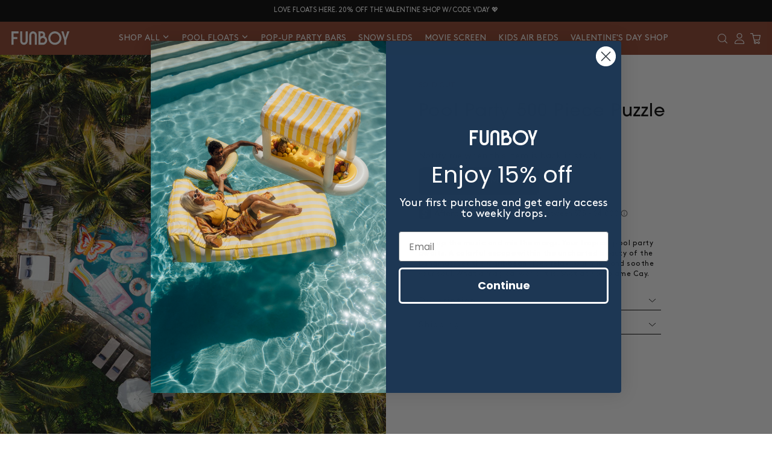

--- FILE ---
content_type: text/html; charset=utf-8
request_url: https://www.funboy.com/products/pool-party-500-piece-puzzle
body_size: 83215
content:
<!DOCTYPE html>
<html lang="en">
<head>


    
    
    
    
    
      
      
    
  

<meta charset="utf-8">

    <meta http-equiv="cleartype" content="on"><meta name="robots" content="index,follow"><!-- Mobile Specific Metas -->
    <meta name="HandheldFriendly" content="True">
    <meta name="MobileOptimized" content="320">
    <meta name="viewport" content="width=device-width,initial-scale=1">
    <meta name="theme-color" content="#ffffff">

    
<title>
  
  Pool Party 500 Piece Puzzle
   - FUNBOY
  
  
</title>

    <link rel="preconnect" href="https://cdn.shopify.com">
    <link rel="preconnect" href="https://v.shopify.com">
    <link rel="preconnect" href="https://www.google-analytics.com">
    <link rel="preconnect" href="https://www.googletagmanager.com">
    <link rel="preconnect" href="https://connect.facebook.net">
    <link rel="preconnect" href="https://monorail-edge.shopifysvc.com">
    <link rel="preconnect" href="https://acsbapp.com">
    <link rel="preconnect" href="https://cdn.acsbapp.com">
    <link rel="preconnect" href="https://cdn.shopifycloud.com">
    <link rel="preconnect" href="https://use.typekit.net">
    <link rel="preconnect" href="https://ringsidedesign.com">
    <link rel="preconnect" href="https://analytics.tiktok.com">

    <link rel="dns-prefetch" href="https://cdn.shopify.com">
    <link rel="dns-prefetch" href="https://v.shopify.com">
    <link rel="dns-prefetch" href="https://www.google-analytics.com">
    <link rel="dns-prefetch" href="https://www.googletagmanager.com">
    <link rel="dns-prefetch" href="https://connect.facebook.net">
    <link rel="dns-prefetch" href="https://monorail-edge.shopifysvc.com">
    <link rel="dns-prefetch" href="https://acsbapp.com">
    <link rel="dns-prefetch" href="https://cdn.acsbapp.com">
    <link rel="dns-prefetch" href="https://cdn.shopifycloud.com">
    <link rel="dns-prefetch" href="https://use.typekit.net">
    <link rel="dns-prefetch" href="https://ringsidedesign.com">
    <link rel="dns-prefetch" href="https://analytics.tiktok.com">

    <link href="https://use.typekit.net/wfw3mjg.css" rel="preload" as="style" onload="this.rel='stylesheet'">

    
    <style>
      .crit-hidden{
      opacity: 0;
      transition: opacity 0.1s ease-in;
      }
      *:focus-visible {
        outline: 2px solid black !important;
        outline-offset: 0px;
        border: 2px solid black;
      }
      .skip-link {
        position: absolute;
        left: -10000px;
        background-color: white;
        padding: 12px;
        z-index: 99999;
      }
      .skip-link:focus-visible {
        left: 0px;
      }
      .button-hide {
        position: absolute;
        top: 14px;
        right: -10000px;
        background: none;
        display: none;
      }
      
      .button-hide:focus-visible {
        position: static;
      }
*{padding:0;margin:0;outline:0;box-sizing:border-box}:after,:before{box-sizing:inherit}article,aside,details,figcaption,figure,footer,header,hgroup,main,menu,nav,section,summary{display:block}template{display:none}html{-webkit-tap-highlight-color:rgba(0,0,0,0);tap-highlight-color:transparent}body{-moz-osx-font-smoothing:grayscale;-webkit-font-smoothing:antialiased;font-smoothing:antialiased;-webkit-text-size-adjust:none;text-size-adjust:none}audio,iframe,img,object,video{max-width:100%}iframe,img{border:0 none}img{height:auto;display:inline-block;vertical-align:middle}[style*=background-image],img{image-rendering:-webkit-optimize-contrast}b,strong{font-weight:700}address{font-style:normal}svg:not(:root){overflow:hidden}a,button,input[type=button],input[type=file],input[type=image],input[type=reset],input[type=submit],label[for]{cursor:pointer}a[href^=tel],button[disabled],input[disabled],select[disabled],textarea[disabled]{cursor:default}button::-moz-focus-inner,input::-moz-focus-inner{padding:0;border:0}a[href^=tel],input[type=color],input[type=date],input[type=datetime-local],input[type=datetime],input[type=email],input[type=month],input[type=number],input[type=password],input[type=search],input[type=tel],input[type=text],input[type=time],input[type=url],input[type=week],textarea{-webkit-appearance:none;appearance:none}input[type=search]::-webkit-search-cancel-button,input[type=search]::-webkit-search-decoration{-webkit-appearance:none;appearance:none}textarea{overflow:auto;-webkit-overflow-scrolling:touch;overflow-scrolling:touch}button,input,optgroup,select,textarea{font-family:inherit;font-size:inherit;color:inherit;-moz-osx-font-smoothing:grayscale;-webkit-font-smoothing:antialiased;font-smoothing:antialiased}button,select{text-transform:none}table{width:100%;border-collapse:collapse;border-spacing:0}nav ol,nav ul{list-style:none outside none}input::placeholder{color:inherit;opacity:1}textarea::placeholder{color:inherit;opacity:1}input:-webkit-autofill{-webkit-text-fill-color:inherit;-webkit-box-shadow:0 0 0 1000px #fff inset}input[type=button],input[type=date],input[type=email],input[type=search],input[type=submit],input[type=tel],input[type=text],textarea{-webkit-appearance:none;appearance:none}@media (prefers-reduced-motion:no-preference){:root{scroll-behavior:smooth}}html{font-size:62.5%}body{min-width:320px;background:#fff;font-family:Brown,sans-serif;font-weight:400;font-size:1.6rem;line-height:1.1;color:#000}body.is-fixed{height:100vh;overflow-y:hidden}a{color:inherit}a,a:hover,a[href^=tel]{text-decoration:none}.h1,.h2,.h3,.h4,.h5,.h6,h1,h2,h3,h4,h5,h6{margin-bottom:0.55em;font-family:itc-avant-garde-gothic-pro,sans-serif;font-weight:500}.h1,h1{font-size:8.4rem}@media (max-width:1023px){.h1,h1{font-size:6.3rem}}.h2,h2{font-size:7.2rem}@media (max-width:1023px){.h2,h2{font-size:3.6rem}}.h3,h3{font-size:6.3rem}@media (max-width:1023px){.h3,h3{font-size:3.6rem}}.h4,h4{font-size:4.2rem}@media (max-width:1023px){.h4,h4{font-size:2.4rem}}.h5,h5{font-size:3.6rem}@media (max-width:1023px){.h5,h5{font-size:2.4rem}}.h6,h6{font-size:2.4rem}blockquote,dl,hr,ol,p,table,ul{margin-bottom:1.1em}blockquote:last-child,dl:last-child,h1:last-child,h1[class],h2:last-child,h2[class],h3:last-child,h3[class],h4:last-child,h4[class],h5:last-child,h5[class],h6:last-child,h6[class],ol:last-child,p:last-child,table:last-child,ul:last-child{margin-bottom:0}.clear:after{content:"";line-height:0;display:table;clear:both}.sr-only{position:absolute;width:1px;height:1px;padding:0;margin:-1px;overflow:hidden;clip:rect(0,0,0,0);border:0}.notext{white-space:nowrap;text-indent:100%;text-shadow:none;overflow:hidden}.notext-old{font-size:0;line-height:0;text-indent:-4000px}.hidden,[hidden]{display:none}.disabled,[disabled]{cursor:default}.visible-lg-block,.visible-lg-inline,.visible-lg-inline-block,.visible-md-block,.visible-md-inline,.visible-md-inline-block,.visible-sm-block,.visible-sm-inline,.visible-sm-inline-block,.visible-xs-block,.visible-xs-inline,.visible-xs-inline-block{display:none!important}@media (max-width:767px),screen and (max-width:812px) and (orientation:landscape){.hidden-xs{display:none!important}.visible-xs-block{display:block!important}.visible-xs-inline{display:inline!important}.visible-xs-inline-block{display:inline-block!important}}@media (min-width:767.02px) and (max-width:1023px){.hidden-sm{display:none!important}.visible-sm-block{display:block!important}.visible-sm-inline{display:inline!important}.visible-sm-inline-block{display:inline-block!important}}@media (min-width:1023.02px) and (max-width:1199px){.hidden-md{display:none!important}.visible-md-block{display:block!important}.visible-md-inline{display:inline!important}.visible-md-inline-block{display:inline-block!important}}@media (min-width:1199.02px){.hidden-lg{display:none!important}.visible-lg-block{display:block!important}.visible-lg-inline{display:inline!important}.visible-lg-inline-block{display:inline-block!important}}.header{position:fixed;top:0;left:0;width:100%;z-index:80;background:#8d3f29;color:#fff;transition:background .3s,color .3s}.header .nav>ul>li>a{color:#fff;will-change:color}.header .nav li+li{margin-left:1rem}@media screen and (min-width:1000px){.header .nav li+li{margin-left:2rem}}@media screen and (min-width:1320px){.header .nav li+li{margin-left:3.5rem}}@media screen and (min-width:1540px){.header .nav li+li{margin-left:4rem}}.header .header__nav-trigger-container{display:none;align-items:center;position:relative;color:#fff}@media (max-width:1023px){.header .header__nav-trigger-container{display:inline-flex}}.header .header__nav-trigger-container .header__nav-trigger:first-child{pointer-events:none}.header .header__nav-trigger-container .header__nav-trigger:nth-child(2){position:absolute;top:50%;left:50%;transform:translate(-50%,-50%);opacity:0}.header .header__bar{font-family:var(--ff-brown);line-height:1.369;padding:1.1rem 1rem;padding:1rem 0;text-align:center;border-bottom:.1rem solid #000;transition:border .3s}@media (max-width:1023px){.header .header__bar{padding:1.1rem 0}}.header .header__bar.flip-color{background:#000;color:#fff}.header .header__bar p{text-transform:uppercase;font-weight:400;letter-spacing:0;font-size:1.133rem}@media (max-width:1023px){.header .header__bar p{font-size:1.133rem}}@media (max-width:767px),screen and (max-width:812px) and (orientation:landscape){.header .header__bar p{font-size:1.133rem;letter-spacing:.04rem}}.header .header__content{border:0}.header .header__inner{position:relative;display:flex;align-items:center;justify-content:space-between;max-width:97%;margin:0 auto}@media (max-width:1023px){.header .header__inner{padding:1.7rem 2.4rem;max-width:100%}}.header .header__actions{display:flex;align-items:center;color:#fff}.header .header__actions a{display:inline-block}.header .header__search{margin-right:1.6rem}@media (max-width:1023px){.header .header__search{margin:0}}.header .header__search form{margin-bottom:0}.header .header__logo{position:relative}@media (max-width:1023px){.header .header__logo{position:absolute;left:50%;top:50%;transform:translate(-50%,-50%);max-width:9.2rem;margin:0}}.header .header__logo img,.header .header__logo svg{transition:opacity .3s,visibility .3s;width:100%}.header .header__logo .logo-white{opacity:1;visibility:visible}.header .header__logo .logo-solid{opacity:0;visibility:hidden}.header .header__nav{margin-right:0;font-family:var(--ff-brown);font-weight:400}@media (max-width:1023px){.header .header__nav{position:fixed;top:0;left:0;bottom:0;width:100%;color:#fff;transform:translateX(calc(-100% - 1px));transition:all .5s cubic-bezier(.29,.63,.44,1);background:#1d3754;text-align:right;padding:1rem 0}}.header .header__nav li a{text-transform:uppercase}@media (max-width:1023px){.header .header__nav.is-active{transform:translateX(0)}}.header .header__nav--secondary ul li{margin-bottom:0}@media (min-width:1023.02px){.header .header__nav--secondary ul li a:after{content:"";display:block;width:0;height:2px;background:#000;transition:width .3s}.header .header__nav--secondary ul li a:hover:after{width:100%}}@media (max-width:1023px){.header .header__nav--secondary{display:none}}.header .header__search-trigger{margin-right:1.2rem}.header .header__search-trigger .ico-search-white{visibility:hidden;opacity:0}.header .header__nav-small{display:none;font-size:1.133rem;line-height:1.411;text-align:center;margin-top:6.6rem;font-family:var(--ff-brown)}.header .header__nav-small ul{list-style-type:none}.header .nav-trigger span{background:currentColor}.header--transparent{background:transparent;color:#fff}.header--transparent .header__nav--secondary ul li a,.header--transparent .header__nav--secondary ul li a:hover{opacity:1}@media (min-width:1023.02px){.header--transparent .header__nav--secondary ul li a:after{content:"";background:#fff}}.header--transparent .nav>ul>li>a{opacity:1;color:inherit}@media (min-width:1023.02px){.header--transparent .nav>ul>li>a:after{content:"";background:#fff}}.header--transparent .header__content{border-bottom:.1rem solid #fff}.header--transparent .header__bar{font-family:var(--ff-brown);line-height:1.369;padding:1.1rem 1rem;border-bottom:.1rem solid #fff}.header--transparent .header__logo .logo-solid{visibility:hidden;opacity:0}.header--transparent .header__logo .logo-white{visibility:visible;opacity:1}.header--transparent .header__search .ico-search svg{fill:#fff}@media (max-width:1023px){.header--transparent .header__search .ico-search svg{fill:#000}}.header--transparent .header__shopping-cart .ico-basket svg{fill:#fff}@media (max-width:1023px){.header--transparent .header__shopping-cart .ico-basket svg{fill:#000}}.header--transparent .header__search .search__btn .ico-search-white{visibility:visible;opacity:1}@media (max-width:1023px){.header--transparent .header__search .search__btn .ico-search-white{visibility:hidden;opacity:0}}.header--transparent .header__search .search__btn .ico-search-solid{visibility:hidden;opacity:0}@media (max-width:1023px){.header--transparent .header__search .search__btn .ico-search-solid{visibility:visible;opacity:1}}.header--transparent .header__search .search__field{border-bottom-color:#fff}.header--transparent .search-trigger .ico-search-white{visibility:visible;opacity:1}.header--transparent .search-trigger .ico-search-solid{visibility:hidden;opacity:0}.header--transparent .header__shopping-cart .ico-basket-white{visibility:visible;opacity:1}.header--transparent .header__shopping-cart .ico-basket-solid{visibility:hidden;opacity:0}.header--transparent .header__nav-trigger span{background:currentColor}@media (max-width:1023px){.header .header__nav .nav{margin-top:-.4rem}.header .header__nav li a{font-family:var(--ff-itc-avant-garde-pro);font-weight:500;display:flex;text-align:center;justify-content:center;font-size:2.9rem;letter-spacing:0;text-transform:none}.header .header__nav .header__nav-small{display:block}.header .header__nav .header__nav-small li a{font-size:1.3rem}.h-search{background:#8d3f29}.search-close:after,.search-close:before{background:currentColor}.nav>ul{justify-content:center;text-align:center}.nav li{border:0}.nav li+li{margin-left:0}}.footer{position:relative;background:#fff;border-top:.1rem solid #000;z-index:1}.footer .footer__contacts{padding:4.4rem 0 5.4rem}@media (max-width:767px),screen and (max-width:812px) and (orientation:landscape){.footer .footer__contacts{padding:2.3rem 0 3.8rem}}.footer .footer__contacts ul{display:flex;align-items:center;justify-content:space-between;list-style-type:none;text-align:center;max-width:95rem;margin:0 auto}@media (max-width:767px),screen and (max-width:812px) and (orientation:landscape){.footer .footer__contacts ul{max-width:100%;flex-flow:column;margin-bottom:20px}}.footer .footer__contacts ul li{max-width:20rem;margin:0 auto}@media (max-width:767px),screen and (max-width:812px) and (orientation:landscape){.footer .footer__contacts ul li{max-width:100%;flex:0 0 100%}}@media (max-width:767px),screen and (max-width:812px) and (orientation:landscape){.footer .footer__contacts ul li:first-child{margin-bottom:3.5rem;order:2}}@media (max-width:767px),screen and (max-width:812px) and (orientation:landscape){.footer .footer__contacts ul li:nth-child(2){margin-bottom:3.5rem;order:1}}@media (max-width:767px),screen and (max-width:812px) and (orientation:landscape){.footer .footer__contacts ul li:nth-child(3){order:3}}.footer .footer__contacts h6{margin-bottom:.2rem;font-family:Brown,sans-serif;font-weight:800;font-size:1.6rem;text-transform:uppercase}.footer .footer__contacts p{text-transform:uppercase}@media (max-width:767px),screen and (max-width:812px) and (orientation:landscape){.footer .footer__contacts p{max-width:20rem;margin:0 auto}}.footer .footer__contacts .ico-sun{width:6.1rem;height:6.3rem}.footer .footer__cols{max-width:93.4rem;margin:0 auto;display:flex;justify-content:space-between}@media (max-width:575px){.footer .footer__cols{display:block}}.footer .footer__content{display:flex;max-width:93.4rem;margin:0 auto}@media (max-width:767px),screen and (max-width:812px) and (orientation:landscape){.footer .footer__content{flex-flow:column;text-align:center}}.footer .footer__content-inner{flex:0 0 58%;border-right:.1rem solid #000;padding:4.6rem 0 4.8rem}@media (max-width:767px),screen and (max-width:812px) and (orientation:landscape){.footer .footer__content-inner{padding:1.4rem 0 0;max-width:100%;flex:0 0 100%;order:2;border-right:0}}.footer .footer__subscribe{flex:0 0 42%;padding:2.8rem 1.4rem;display:flex;align-items:flex-start;justify-content:flex-end}@media (max-width:1023px){.footer .footer__subscribe{justify-content:center}}@media (max-width:767px),screen and (max-width:812px) and (orientation:landscape){.footer .footer__subscribe{max-width:100%;flex:0 0 100%;order:1;padding:3.2rem 0}}.footer .footer__col--size-1{flex:0 0 33%;max-width:33%}@media (max-width:767px),screen and (max-width:812px) and (orientation:landscape){.footer .footer__col--size-1{max-width:100%;margin-bottom:3.2rem}}.footer .footer__col--size-2{flex:0 0 41%;max-width:41%}@media (max-width:767px),screen and (max-width:812px) and (orientation:landscape){.footer .footer__col--size-2{max-width:100%}}.footer .footer__content h6{margin-bottom:1.4rem;font-size:1.6rem;text-transform:uppercase;font-weight:500;font-family:Brown,sans-serif}@media (max-width:767px),screen and (max-width:812px) and (orientation:landscape){.footer .footer__content h6{font-size:1.8rem}}.footer .footer__nav{font-size:1.2rem}.footer .footer__nav li{margin-bottom:.9rem}.footer .footer__nav a{transition:opacity .3s}.footer .footer__nav a:hover{opacity:.7}.footer .footer__nav--alt{columns:2;column-gap:1rem}@media (max-width:767px),screen and (max-width:812px) and (orientation:landscape){.footer .footer__nav--alt{columns:1;column-gap:0}}.footer .footer__bar-inner{display:flex;align-items:center;justify-content:space-between;max-width:93.4rem;margin:0 auto;padding:3.2rem 0}@media (max-width:767px),screen and (max-width:812px) and (orientation:landscape){.footer .footer__bar-inner{display:block;text-align:center;padding:3rem 0}}.footer .footer__bar-inner .rt-f{display:flex;align-items:center;justify-content:center}@media (max-width:767px),screen and (max-width:812px) and (orientation:landscape){.footer .footer__bar-inner .rt-f{flex-direction:column;margin-top:2.3rem}}.footer .footer__bar .legal-footer{font-size:1rem;text-transform:uppercase;display:flex;list-style:none;flex-wrap:wrap}@media (max-width:767px),screen and (max-width:812px) and (orientation:landscape){.footer .footer__bar .legal-footer{flex-direction:column}}.footer .footer__bar .legal-footer li{margin:0 8px}@media (max-width:767px),screen and (max-width:812px) and (orientation:landscape){.footer .footer__bar .legal-footer li{margin:8px 0}}@media (max-width:767px),screen and (max-width:812px) and (orientation:landscape){.footer .footer__bar .legal-footer{font-size:1.2rem;margin-top:1.3rem;text-transform:none}}.footer{padding:3rem 0;border:0;font-family:var(--ff-brown)}.footer .footer__inner{border:0;display:flex;flex-wrap:wrap;border-bottom:.05rem solid #000;padding-bottom:1.8rem;margin-bottom:3.9rem}.footer .footer__navigations{flex:0 0 60%;padding:2rem 0;display:grid;grid-template-columns:repeat(3,1fr);gap:.5rem}.footer .footer__nav-trigger{margin-bottom:1.4rem;font-size:1.9rem;letter-spacing:.04em;font-weight:500;pointer-events:none;font-family:var(--ff-itc-avant-garde-pro)}.footer .footer__contacts{flex:0 0 100%}.footer .footer__subscribe{order:unset;display:block;flex:1;padding:2rem 0 2rem 2rem;border-left:.05rem solid #000}.footer .footer__subscribe .subscribe{text-align:left}.footer .footer__subscribe .subscribe h6{margin-left:0!important;text-transform:none;font-family:var(--ff-brown)}.footer .footer__content{flex:0 0 100%;max-width:100%;display:block;margin:2rem 0 0;text-align:center;font-size:1.2rem}.footer .footer__content p a{transition:opacity .3s}.footer .footer__socials{margin-bottom:2rem}.footer .footer__bar{text-align:center}.footer .footer__links{list-style-type:none;max-width:42rem;justify-content:center;margin:0 auto;text-align:center;font-size:1.2rem;line-height:1.6}.footer .footer__links,.footer .footer__links li{display:flex;align-items:center;flex-wrap:wrap}.footer .footer__links li:after{content:", ";margin-right:.3rem}.footer .footer__links li:last-child:after{display:none}.footer .footer__logo{display:inline-block;text-decoration:none;max-width:9.6rem;margin-top:3.7rem}.footer .footer__links a{transition:opacity .3s}@media (hover:hover){.footer .footer__content p a:hover,.footer .footer__links a:hover{opacity:.7}}@media (max-width:767px){.footer{padding:3.4rem .4rem 5.9rem}.footer .footer__inner{display:block}.footer .footer__navigations{display:block;padding:0;margin-bottom:2rem}.footer .footer__nav{margin-bottom:1rem;font-size:1.3rem;letter-spacing:.04em}.footer .footer__nav ul{display:none}.footer .footer__nav li{margin-bottom:1.1rem}.footer .footer__nav li:first-child{padding-top:.9rem}.footer .footer__nav li:last-child{margin:0}.footer .footer__nav-trigger{pointer-events:auto;position:relative;padding:.4rem 2rem .4rem 0;cursor:pointer;border-bottom:.05rem solid currentColor;text-transform:none;font-size:2.2rem;margin-bottom:0}.footer .footer__nav-trigger i{position:absolute;top:.6rem;right:.4rem;width:1.8rem;height:1.8rem;display:block}.footer .footer__nav-trigger i:after,.footer .footer__nav-trigger i:before{content:"";position:absolute;background:currentColor;transition:transform .4s}.footer .footer__nav-trigger i:before{width:.1rem;top:0;bottom:0;left:50%;transform:translateX(-50%)}.footer .footer__nav-trigger i:after{left:0;right:0;height:.1rem;top:50%;transform:translateY(-50%)}.footer .footer__nav.is-active .footer__nav-trigger i:before{transform:translateX(-50%) rotate(-90deg)}.footer .footer__subscribe{padding:0;border:0}.footer .footer__subscribe .subscribe h6{font-size:1.8rem!important;padding-left:.3rem;line-height:1.2}.footer .footer__content{margin-top:2.6rem;font-size:1rem;line-height:1.4}.footer .footer__content>p{margin-bottom:.2rem}.footer .footer__socials{margin-bottom:2.2rem}.footer .footer__links{font-size:1rem}}.logo{display:inline-block;position:relative;width:9.6rem;height:2.3rem}.logo img,.logo svg{position:absolute;top:0;left:0}.badge{display:inline-block;padding:.3rem 1rem .7rem;background:#000;color:#fff}@media (max-width:1023px){.badge{padding:.1rem .6rem .5rem}}.badge h5{font-size:3.6rem;font-weight:700;font-family:Brown,sans-serif;letter-spacing:.14rem}@media (max-width:1023px){.badge h5{font-size:2.4rem}}.badge--alt{min-width:13rem;padding:6px;font-size:.9rem;font-weight:400;text-transform:uppercase;text-align:center;background:hsla(0,0%,100%,.49);border:.1rem solid #000;color:#000;display:inline-block;margin-bottom:4px;line-height:1}@media (max-width:767px),screen and (max-width:812px) and (orientation:landscape){.badge--alt{max-width:13rem}}.header .nav>ul{display:flex;align-items:center}@media (max-width:1023px){.header .nav>ul{flex-direction:column;margin-top:14px}}@media (min-width:1023.02px){.header .nav>ul>li a:after{content:"";display:block;width:0;height:2px;background:#000;transition:width .3s}.header .nav>ul>li a:hover:after{width:100%}}@media (min-width:1023.02px){.header .nav>ul>li a{padding:1.9rem 0}}@media (max-width:1023px){.header .nav li+li{margin-left:0;margin-top:0}}.header .nav li{margin-bottom:0}@media (max-width:1023px){.header .nav li{border-top:0;width:100%;height:100%}}.header .nav a{display:inline-block;font-weight:400;font-size:1.4rem}@media (max-width:1023px){.header .nav a{display:flex;align-items:center;width:100%;height:100%;padding:9px 15px}}@media (max-width:1023px){.header .nav li:first-child{border-top:none}}.nav--secondary a{display:inline-block;font-weight:500;transition:opacity .3s;font-family:itc-avant-garde-gothic-pro,sans-serif;font-size:1.2rem}@media (min-width:1024px){.nav--secondary a:hover{opacity:.5}}.mega-opened .mega-menu{visibility:visible;opacity:1}.js-toggle-sub-menu,.vis-mobile{display:none}@media (max-width:1023px){.mobile-sub-sub{display:none;padding-left:0}.js-toggle-sub-menu,.vis-mobile{display:block}.js-toggle-sub-menu svg{transition:transform .5s ease-in-out}.header__nav.is-active{overflow:scroll}.header__nav.is-active .mega-menu .sub-col{display:block;opacity:1;transition:opacity 1.2s ease .4s}.js-open-mega-menu>a .js-toggle-sub-menu svg.cln{display:none}.js-open-mega-menu.mm-opened>a .js-toggle-sub-menu svg.cln{display:block}.js-open-mega-menu.mm-opened>a .js-toggle-sub-menu svg.opn{display:none}.js-open-mega-menu a{display:flex;justify-content:space-between}.js-open-mega-menu a span.js-toggle-sub-menu{padding:0 10px;position:absolute;cursor:pointer;right:10px}.js-open-mega-menu a span.js-toggle-sub-menu svg{width:16px;height:auto}.mega-menu{border-top:1px solid #fff;display:none}.mega-menu .inner-wrap .sub-col{display:none;opacity:0;transition:opacity 1.2s ease .4s}.mega-menu .inner-wrap .sub-col.has-img,.mega-menu .inner-wrap .sub-col .sub-menu .h3,.mega-menu .inner-wrap .sub-col .sub-menu .smt{display:none}.mega-menu .inner-wrap .sub-col .sub-menu li{border-bottom:none}.mega-menu .inner-wrap .sub-col .sub-menu li a{padding:10px 0;font-size:1.6rem}.mega-menu .inner-wrap .sub-col .sub-menu li.mobile-sub-sub a{font-size:1.2rem}}@media (min-width:1023.02px){.mega-menu{visibility:hidden;display:block;position:absolute;left:0;right:0;top:100%;z-index:1;background:#fff;padding:15px 15px 20px;color:#000;opacity:0;box-shadow:0 10px 10px -10px rgba(25,26,27,.4);transition:all .3s ease-in-out}.mega-menu:before{left:0}.mega-menu:after,.mega-menu:before{margin:0 -100%;margin:0 calc(50% - 50vw);background-color:#fff;content:" ";position:absolute;width:100%;height:100%;top:0;z-index:-1;box-shadow:0 10px 10px -10px rgba(25,26,27,.4)}.mega-menu:after{right:0}.mega-menu .mob-mr{display:none}.mega-menu .inner-wrap{display:flex;gap:12px;flex-wrap:wrap;justify-content:center}.mega-menu .inner-wrap .h3{font-weight:800;font-size:12px;padding:10px 0;margin:0;letter-spacing:.04em}.mega-menu .inner-wrap .sub-col{flex:0 0 17%;max-width:17%}.mega-menu .inner-wrap .sub-col:last-child{padding-right:0}.mega-menu .inner-wrap .sub-col.has-img{flex:0 0 20%;max-width:20%}.mega-menu .inner-wrap .sub-col.has-img .menu-img a{padding-top:100%;height:100%;position:relative;display:block;min-height:250px}.mega-menu .inner-wrap .sub-col.has-img .menu-img img{border-radius:1.5rem;display:block;width:100%;-o-object-fit:cover;object-fit:cover;position:absolute;top:0;left:0;height:100%;-o-object-position:center;object-position:center}.mega-menu .inner-wrap .sub-col.has-img .menu-img-title{font-size:16px;text-transform:uppercase;letter-spacing:.04em;text-align:center;margin-top:10px;margin-bottom:15px}.mega-menu .inner-wrap .sub-col.has-img .menu-img-title a{padding:0}.mega-menu .inner-wrap .sub-col .sub-menu{flex-direction:column;align-items:flex-start;justify-content:flex-start}.mega-menu .inner-wrap .sub-col .sub-menu li{margin-bottom:0;font-size:16px;letter-spacing:.01em}.mega-menu .inner-wrap .sub-col .sub-menu li+li{margin-left:0}.mega-menu .inner-wrap .sub-col .sub-menu li a{padding:10px 0;text-transform:none}}.header .nav>ul>li a:after{background:currentColor}.nav-trigger{position:relative;display:inline-block;width:3rem;height:1.8rem;background:transparent;border:none}.nav-trigger span{position:absolute;display:block;height:.2rem;width:100%;border-radius:.2rem;background:#000;transition:top .2s .25s,opacity .2s .25s,transform .2s 0s}.nav-trigger span:first-child{top:0}.nav-trigger span:nth-child(2){top:.8rem}.nav-trigger span:nth-child(3){top:1.6rem}.nav-trigger--active span{transition:background .2s,top .2s,opacity .2s,transform .2s .25s}.nav-trigger--active span:first-child,.nav-trigger--active span:nth-child(2){top:.5rem}.nav-trigger--active span:first-child{transform:rotate(45deg)}.nav-trigger--active span:nth-child(2){transform:rotate(-45deg)}.nav-trigger--active span:nth-child(3){opacity:0}.h-search{position:fixed;top:0;left:0;width:100%;background:#fff;margin:0;display:flex;align-items:center;padding:1rem 2rem;z-index:10;visibility:hidden;opacity:0;pointer-events:none;transition:visibility .3s,opacity .3s;border-bottom:.1rem solid #000}.h-search .search__field{width:10rem;background:transparent;border:0;border-bottom:.1rem solid #000;height:2.2rem;border-radius:0;margin:0;width:100%;padding-left:23px;color:#000!important}.h-search .search__btn{border:0;background:transparent;width:2rem;display:flex;align-items:center;justify-content:center;transition:opacity .3s;position:absolute;top:50%;transform:translateY(-50%);left:0;width:1.6rem;height:2rem}@media (min-width:1024px){.h-search .search__btn:hover{opacity:.5}}.h-search .search__btn i{position:absolute;top:0;right:0;transition:visibility .3s,opacity .3s}.h-search .search__btn .ico-search-white{visibility:hidden;opacity:0}.h-search .search__inner{display:flex;align-items:flex-end;width:100%;position:relative}.h-search form{width:100%}.h-search.is-active{visibility:visible;opacity:1;pointer-events:all}.search-trigger{position:relative;width:1.6rem;height:1.6rem}.search-trigger>i{position:absolute;top:0;left:0}.search-close{position:absolute;display:inline-block;width:2rem;height:2.4rem;top:50%;right:0;transform:translateY(-50%)}.search-close:after,.search-close:before{content:"";position:absolute;display:block;height:.2rem;width:2rem;border-radius:.2rem;background:#000;top:.8rem}.search-close:before{transform:rotate(45deg)}.search-close:after{transform:rotate(-45deg)}.shell{max-width:111rem;padding-left:2rem;padding-right:2rem;margin:auto;width:100%}.shell--fluid{max-width:none}.wrapper{position:relative;min-height:100vh}.section--light,.section-white{background:#fff}.section-solid{background:#000}.slick-slider.slick-initialized{opacity:1;transition:opacity .4s ease-in .7s}.slick-slider>.slick-slide:not(:first-child){display:none}.slick-slider>.slick-slide:first-child{padding:0 20px}.slick-slider{opacity:0;box-sizing:border-box;-webkit-user-select:none;user-select:none;-webkit-touch-callout:none;-khtml-user-select:none;touch-action:pan-y;-webkit-tap-highlight-color:transparent}.slick-list,.slick-slider{position:relative;display:block}.slick-list{overflow:hidden;margin:0;padding:0}.slick-list:focus{outline:none}.slick-list.dragging{cursor:pointer;cursor:hand}.slick-slider .slick-list,.slick-slider .slick-track{transform:translateZ(0)}.slick-track{position:relative;top:0;left:0;display:block;margin-left:auto;margin-right:auto}.slick-track:after,.slick-track:before{display:table;content:""}.slick-track:after{clear:both}.slick-loading .slick-track{visibility:hidden}.slick-slide{display:none;float:left;height:100%;min-height:1px}[dir=rtl] .slick-slide{float:right}.slick-slide img{display:block}.slick-slide.slick-loading img{display:none}.slick-slide.dragging img{pointer-events:none}.slick-initialized .slick-slide{display:block}.slick-loading .slick-slide{visibility:hidden}.slick-vertical .slick-slide{display:block;height:auto;border:1px solid transparent}.slick-arrow.slick-hidden{display:none}.main--alt{padding-top:88.5781px!important}@media (max-width:1023px){.main--alt{padding-top:89.5038px!important}}.btn{display:inline-block;vertical-align:middle;text-align:center;cursor:pointer;text-decoration:none;-webkit-appearance:none;appearance:none}.btn--block{display:block;padding-left:0;padding-right:0}.btn-default{font-size:1.8rem;font-weight:700;padding:1.8rem 4.2rem}@media (max-width:1023px){.btn-default{font-size:1.2rem;padding:1.1rem 1.8rem}}.btn-outline--solid{background:#fff;border:.1rem solid #000;color:#000;transform:perspective(.1rem) translateZ(0);box-shadow:0 0 .1rem transparent;position:relative}.btn-outline--solid:before{content:"";position:absolute;z-index:-1;top:0;left:0;right:0;bottom:0;background:#000;transform:scaleX(0);transform-origin:0 50%}.btn-outline--solid:active,.btn-outline--solid:focus,.btn-outline--solid:hover{color:#fff}.btn-outline--solid:active:before,.btn-outline--solid:focus:before,.btn-outline--solid:hover:before{transform:scaleX(1)}.btn-small{padding:1.2rem 2.3rem}.btn-small--alt{padding:1rem 3.9rem 1.2rem;font-size:1.2rem;font-weight:600;letter-spacing:.12rem}@media (max-width:1023px){.btn-small--alt{font-size:1.6rem;letter-spacing:.2rem}}@media (max-width:767px),screen and (max-width:812px) and (orientation:landscape){.btn-small--alt{font-size:1.3rem}}.btn-solid{background:#000;color:#fff;border:.1rem solid #000;position:relative;font-family:var(--ff-brown);font-weight:400;transition-property:color;transition-duration:.3s;padding:.75rem 1.5rem;border-radius:.4rem;font-size:1.2rem;letter-spacing:.5px;line-height:1.3}@media (min-width:1023.02px){.btn-solid{font-size:1.7rem;border-radius:.8rem;padding:1rem 1rem 1.3rem;min-width:20rem}}.btn-solid:hover{color:#000;background:#fff}.btn-primary{display:inline-flex;vertical-align:middle;align-items:center;justify-content:center;cursor:pointer;text-decoration:none;-webkit-appearance:none;appearance:none;color:#fff;border:.1rem solid currentColor;font-size:1.7rem;line-height:1;font-family:var(--ff-itc-avant-garde-pro);letter-spacing:-.025em;border-radius:.8rem;padding:1rem;min-width:20rem;transition:background .4s}.btn-primary--black,.btn-primary--brown{color:#000}.btn-primary--orange-fill{color:#fff;border-color:#f26419;background:#f26419}.btn-primary--black-fill{color:#fff;border-color:#000;background:#000}.btn-primary--full-width{width:100%}@media (hover:hover){.btn-primary:hover{background:rgba(0,0,0,.2)}.btn-primary--brown:hover{background:rgba(142,63,41,.2)}}@media (max-width:1023px){.btn-primary{font-size:1.6rem;padding:1.2rem;min-width:15rem}}@media (max-width:767px){.btn-primary{font-size:1.2rem;padding:1rem;border-radius:.4rem;min-width:12rem}}@font-face{font-family:Brown;src:url(https://cdn.shopify.com/s/files/1/0787/7015/files/Brown-Regular.woff2?v=1725843349) format("woff2"),url(https://cdn.shopify.com/s/files/1/0787/7015/files/Brown-Regular.woff?v=1725843336) format("woff");font-weight:400;font-style:normal;font-display:swap}:root{--ff-brown:"brown",sans-serif;--ff-itc-avant-garde-pro:"itc-avant-garde-gothic-pro",sans-serif}body #iubenda-cs-banner{display:none!important}.grid{display:flex;flex-flow:row wrap}.grid .grid__col{max-width:100%;flex:1}.grid .grid__col--1of2{max-width:50%;flex:0 0 50%}.grid .grid__col--1of3{max-width:33.3333333333%;flex:0 0 33.3333333333%}.grid .grid__col--1of4{max-width:25%;flex:0 0 25%}.grid .grid__col--1of5{max-width:20%;flex:0 0 20%}.grid--small{margin:0 -1.4rem}.grid--small .grid__col{padding:0 1.4rem}.grid--gutter-large{margin:0 -3.2rem}@media (max-width:767px),screen and (max-width:812px) and (orientation:landscape){.grid--gutter-large{margin:0 -1rem}}.grid--gutter-large .grid__col{padding:0 3.2rem}@media (max-width:767px),screen and (max-width:812px) and (orientation:landscape){.grid--gutter-large .grid__col{padding:0 1rem}}.grid--gutter-alt{margin:0 -.6rem}.grid--gutter-alt .grid__col{padding:0 .6rem}.js-cart-counter{position:absolute;font-size:10px;top:-.6rem;right:-.8rem;width:1.4rem;height:1.4rem;border-radius:50%;text-align:center;line-height:1}.js-cart-counter .cart-notify{display:block;position:absolute;top:50%;left:50%;transform:translate(-50%,-50%);width:14px}.js-cart-counter .cart-notify circle{fill:#000}.js-cart-counter .cart-items-count{color:#fff;width:14px;height:14px;line-height:12px;z-index:4;position:absolute;top:50%;left:50%;transform:translate(-50%,-50%)}span.rs-p-var{color:#b6b6b6;font-weight:400;display:block;height:10px;margin-top:6px}@media (max-width:1023px){span.rs-p-var{height:22px}}@media (max-width:767px),screen and (max-width:812px) and (orientation:landscape){span.rs-p-var{height:15px}}@media (min-width:1023.02px){.card .mob-add-to-cart{display:none}}.cprcwrap{display:flex}.cprcwrap .old-price{color:#b6b6b6;text-decoration:line-through;font-weight:400;margin-right:10px}.bf-sale{border-bottom:1px solid #000;margin-left:-8px;margin-right:-8px;margin-bottom:6px;padding-bottom:10px}.bf-sale .bf-heading{text-align:center;padding:0 15px 15px;font-size:14px;font-weight:600}.bf-sale .bf-products{display:flex;padding:0 4px}.bf-sale .bf-products .bf-item{flex:1 1 auto;margin:0 4px}.bf-sale .bf-products .single-bf-prod{cursor:pointer;height:85px;position:relative;width:85px;margin:0 auto}.bf-sale .bf-products .single-bf-prod img{position:absolute;width:100%;height:100%;-o-object-fit:cover;object-fit:cover}.bf-sale .bf-products .pis{cursor:pointer;text-align:center;margin:5px auto 0;font-size:13px}.js-sub-menu-desktop{display:none}@media (min-width:1023.02px){.js-sub-menu-desktop{display:inline}}.wrapper{overflow:hidden}@media (min-width:768px){.vm{display:none!important}}@media (max-width:767px){.vd{display:none!important}}
    .percent-off-amnt{
      background: #1d3754;
    color: #fff;
    padding: 4px 6px;
    text-transform: uppercase;
    font-size: .9rem;
    display: block;
    max-width: 88px;
    text-align: center;
    border-radius: 4px;
    position: relative;
}

@media (min-width: 1023.02px) {
.percent-off-amnt{
  font-size: 1.1rem;

}
}
</style>



<style>
  .vimeo-wrapper{display:flex;align-items:center;justify-content:center;height:100%;position:absolute;top:0;left:0;width:100%}.vimeo-wrapper video{max-width:100%;object-fit:cover;width:100%;height:100%;position:absolute}
  @media(max-width: 1023px){
   .slider__slides > .slider__slide:not(:first-child) {
    display: none;
}
.slider__slides > .slider__slide,.slider-images .slider__slide{
  width: 100% !important;
}
}
</style>


 <link rel="preload" href="//www.funboy.com/cdn/shop/t/58/assets/new.css?v=181402469548353302071727730323" as="style" onload="this.onload=null;this.rel='stylesheet'">
  <noscript><link rel="stylesheet" href="//www.funboy.com/cdn/shop/t/58/assets/new.css?v=181402469548353302071727730323"></noscript>
  
    
    <script >/*! jQuery v3.6.0 | (c) OpenJS Foundation and other contributors | jquery.org/license */
!function(e,t){"use strict";"object"==typeof module&&"object"==typeof module.exports?module.exports=e.document?t(e,!0):function(e){if(!e.document)throw new Error("jQuery requires a window with a document");return t(e)}:t(e)}("undefined"!=typeof window?window:this,function(C,e){"use strict";var t=[],r=Object.getPrototypeOf,s=t.slice,g=t.flat?function(e){return t.flat.call(e)}:function(e){return t.concat.apply([],e)},u=t.push,i=t.indexOf,n={},o=n.toString,v=n.hasOwnProperty,a=v.toString,l=a.call(Object),y={},m=function(e){return"function"==typeof e&&"number"!=typeof e.nodeType&&"function"!=typeof e.item},x=function(e){return null!=e&&e===e.window},E=C.document,c={type:!0,src:!0,nonce:!0,noModule:!0};function b(e,t,n){var r,i,o=(n=n||E).createElement("script");if(o.text=e,t)for(r in c)(i=t[r]||t.getAttribute&&t.getAttribute(r))&&o.setAttribute(r,i);n.head.appendChild(o).parentNode.removeChild(o)}function w(e){return null==e?e+"":"object"==typeof e||"function"==typeof e?n[o.call(e)]||"object":typeof e}var f="3.6.0",S=function(e,t){return new S.fn.init(e,t)};function p(e){var t=!!e&&"length"in e&&e.length,n=w(e);return!m(e)&&!x(e)&&("array"===n||0===t||"number"==typeof t&&0<t&&t-1 in e)}S.fn=S.prototype={jquery:f,constructor:S,length:0,toArray:function(){return s.call(this)},get:function(e){return null==e?s.call(this):e<0?this[e+this.length]:this[e]},pushStack:function(e){var t=S.merge(this.constructor(),e);return t.prevObject=this,t},each:function(e){return S.each(this,e)},map:function(n){return this.pushStack(S.map(this,function(e,t){return n.call(e,t,e)}))},slice:function(){return this.pushStack(s.apply(this,arguments))},first:function(){return this.eq(0)},last:function(){return this.eq(-1)},even:function(){return this.pushStack(S.grep(this,function(e,t){return(t+1)%2}))},odd:function(){return this.pushStack(S.grep(this,function(e,t){return t%2}))},eq:function(e){var t=this.length,n=+e+(e<0?t:0);return this.pushStack(0<=n&&n<t?[this[n]]:[])},end:function(){return this.prevObject||this.constructor()},push:u,sort:t.sort,splice:t.splice},S.extend=S.fn.extend=function(){var e,t,n,r,i,o,a=arguments[0]||{},s=1,u=arguments.length,l=!1;for("boolean"==typeof a&&(l=a,a=arguments[s]||{},s++),"object"==typeof a||m(a)||(a={}),s===u&&(a=this,s--);s<u;s++)if(null!=(e=arguments[s]))for(t in e)r=e[t],"__proto__"!==t&&a!==r&&(l&&r&&(S.isPlainObject(r)||(i=Array.isArray(r)))?(n=a[t],o=i&&!Array.isArray(n)?[]:i||S.isPlainObject(n)?n:{},i=!1,a[t]=S.extend(l,o,r)):void 0!==r&&(a[t]=r));return a},S.extend({expando:"jQuery"+(f+Math.random()).replace(/\D/g,""),isReady:!0,error:function(e){throw new Error(e)},noop:function(){},isPlainObject:function(e){var t,n;return!(!e||"[object Object]"!==o.call(e))&&(!(t=r(e))||"function"==typeof(n=v.call(t,"constructor")&&t.constructor)&&a.call(n)===l)},isEmptyObject:function(e){var t;for(t in e)return!1;return!0},globalEval:function(e,t,n){b(e,{nonce:t&&t.nonce},n)},each:function(e,t){var n,r=0;if(p(e)){for(n=e.length;r<n;r++)if(!1===t.call(e[r],r,e[r]))break}else for(r in e)if(!1===t.call(e[r],r,e[r]))break;return e},makeArray:function(e,t){var n=t||[];return null!=e&&(p(Object(e))?S.merge(n,"string"==typeof e?[e]:e):u.call(n,e)),n},inArray:function(e,t,n){return null==t?-1:i.call(t,e,n)},merge:function(e,t){for(var n=+t.length,r=0,i=e.length;r<n;r++)e[i++]=t[r];return e.length=i,e},grep:function(e,t,n){for(var r=[],i=0,o=e.length,a=!n;i<o;i++)!t(e[i],i)!==a&&r.push(e[i]);return r},map:function(e,t,n){var r,i,o=0,a=[];if(p(e))for(r=e.length;o<r;o++)null!=(i=t(e[o],o,n))&&a.push(i);else for(o in e)null!=(i=t(e[o],o,n))&&a.push(i);return g(a)},guid:1,support:y}),"function"==typeof Symbol&&(S.fn[Symbol.iterator]=t[Symbol.iterator]),S.each("Boolean Number String Function Array Date RegExp Object Error Symbol".split(" "),function(e,t){n["[object "+t+"]"]=t.toLowerCase()});var d=function(n){var e,d,b,o,i,h,f,g,w,u,l,T,C,a,E,v,s,c,y,S="sizzle"+1*new Date,p=n.document,k=0,r=0,m=ue(),x=ue(),A=ue(),N=ue(),j=function(e,t){return e===t&&(l=!0),0},D={}.hasOwnProperty,t=[],q=t.pop,L=t.push,H=t.push,O=t.slice,P=function(e,t){for(var n=0,r=e.length;n<r;n++)if(e[n]===t)return n;return-1},R="checked|selected|async|autofocus|autoplay|controls|defer|disabled|hidden|ismap|loop|multiple|open|readonly|required|scoped",M="[\\x20\\t\\r\\n\\f]",I="(?:\\\\[\\da-fA-F]{1,6}"+M+"?|\\\\[^\\r\\n\\f]|[\\w-]|[^\0-\\x7f])+",W="\\["+M+"*("+I+")(?:"+M+"*([*^$|!~]?=)"+M+"*(?:'((?:\\\\.|[^\\\\'])*)'|\"((?:\\\\.|[^\\\\\"])*)\"|("+I+"))|)"+M+"*\\]",F=":("+I+")(?:\\((('((?:\\\\.|[^\\\\'])*)'|\"((?:\\\\.|[^\\\\\"])*)\")|((?:\\\\.|[^\\\\()[\\]]|"+W+")*)|.*)\\)|)",B=new RegExp(M+"+","g"),$=new RegExp("^"+M+"+|((?:^|[^\\\\])(?:\\\\.)*)"+M+"+$","g"),_=new RegExp("^"+M+"*,"+M+"*"),z=new RegExp("^"+M+"*([>+~]|"+M+")"+M+"*"),U=new RegExp(M+"|>"),X=new RegExp(F),V=new RegExp("^"+I+"$"),G={ID:new RegExp("^#("+I+")"),CLASS:new RegExp("^\\.("+I+")"),TAG:new RegExp("^("+I+"|[*])"),ATTR:new RegExp("^"+W),PSEUDO:new RegExp("^"+F),CHILD:new RegExp("^:(only|first|last|nth|nth-last)-(child|of-type)(?:\\("+M+"*(even|odd|(([+-]|)(\\d*)n|)"+M+"*(?:([+-]|)"+M+"*(\\d+)|))"+M+"*\\)|)","i"),bool:new RegExp("^(?:"+R+")$","i"),needsContext:new RegExp("^"+M+"*[>+~]|:(even|odd|eq|gt|lt|nth|first|last)(?:\\("+M+"*((?:-\\d)?\\d*)"+M+"*\\)|)(?=[^-]|$)","i")},Y=/HTML$/i,Q=/^(?:input|select|textarea|button)$/i,J=/^h\d$/i,K=/^[^{]+\{\s*\[native \w/,Z=/^(?:#([\w-]+)|(\w+)|\.([\w-]+))$/,ee=/[+~]/,te=new RegExp("\\\\[\\da-fA-F]{1,6}"+M+"?|\\\\([^\\r\\n\\f])","g"),ne=function(e,t){var n="0x"+e.slice(1)-65536;return t||(n<0?String.fromCharCode(n+65536):String.fromCharCode(n>>10|55296,1023&n|56320))},re=/([\0-\x1f\x7f]|^-?\d)|^-$|[^\0-\x1f\x7f-\uFFFF\w-]/g,ie=function(e,t){return t?"\0"===e?"\ufffd":e.slice(0,-1)+"\\"+e.charCodeAt(e.length-1).toString(16)+" ":"\\"+e},oe=function(){T()},ae=be(function(e){return!0===e.disabled&&"fieldset"===e.nodeName.toLowerCase()},{dir:"parentNode",next:"legend"});try{H.apply(t=O.call(p.childNodes),p.childNodes),t[p.childNodes.length].nodeType}catch(e){H={apply:t.length?function(e,t){L.apply(e,O.call(t))}:function(e,t){var n=e.length,r=0;while(e[n++]=t[r++]);e.length=n-1}}}function se(t,e,n,r){var i,o,a,s,u,l,c,f=e&&e.ownerDocument,p=e?e.nodeType:9;if(n=n||[],"string"!=typeof t||!t||1!==p&&9!==p&&11!==p)return n;if(!r&&(T(e),e=e||C,E)){if(11!==p&&(u=Z.exec(t)))if(i=u[1]){if(9===p){if(!(a=e.getElementById(i)))return n;if(a.id===i)return n.push(a),n}else if(f&&(a=f.getElementById(i))&&y(e,a)&&a.id===i)return n.push(a),n}else{if(u[2])return H.apply(n,e.getElementsByTagName(t)),n;if((i=u[3])&&d.getElementsByClassName&&e.getElementsByClassName)return H.apply(n,e.getElementsByClassName(i)),n}if(d.qsa&&!N[t+" "]&&(!v||!v.test(t))&&(1!==p||"object"!==e.nodeName.toLowerCase())){if(c=t,f=e,1===p&&(U.test(t)||z.test(t))){(f=ee.test(t)&&ye(e.parentNode)||e)===e&&d.scope||((s=e.getAttribute("id"))?s=s.replace(re,ie):e.setAttribute("id",s=S)),o=(l=h(t)).length;while(o--)l[o]=(s?"#"+s:":scope")+" "+xe(l[o]);c=l.join(",")}try{return H.apply(n,f.querySelectorAll(c)),n}catch(e){N(t,!0)}finally{s===S&&e.removeAttribute("id")}}}return g(t.replace($,"$1"),e,n,r)}function ue(){var r=[];return function e(t,n){return r.push(t+" ")>b.cacheLength&&delete e[r.shift()],e[t+" "]=n}}function le(e){return e[S]=!0,e}function ce(e){var t=C.createElement("fieldset");try{return!!e(t)}catch(e){return!1}finally{t.parentNode&&t.parentNode.removeChild(t),t=null}}function fe(e,t){var n=e.split("|"),r=n.length;while(r--)b.attrHandle[n[r]]=t}function pe(e,t){var n=t&&e,r=n&&1===e.nodeType&&1===t.nodeType&&e.sourceIndex-t.sourceIndex;if(r)return r;if(n)while(n=n.nextSibling)if(n===t)return-1;return e?1:-1}function de(t){return function(e){return"input"===e.nodeName.toLowerCase()&&e.type===t}}function he(n){return function(e){var t=e.nodeName.toLowerCase();return("input"===t||"button"===t)&&e.type===n}}function ge(t){return function(e){return"form"in e?e.parentNode&&!1===e.disabled?"label"in e?"label"in e.parentNode?e.parentNode.disabled===t:e.disabled===t:e.isDisabled===t||e.isDisabled!==!t&&ae(e)===t:e.disabled===t:"label"in e&&e.disabled===t}}function ve(a){return le(function(o){return o=+o,le(function(e,t){var n,r=a([],e.length,o),i=r.length;while(i--)e[n=r[i]]&&(e[n]=!(t[n]=e[n]))})})}function ye(e){return e&&"undefined"!=typeof e.getElementsByTagName&&e}for(e in d=se.support={},i=se.isXML=function(e){var t=e&&e.namespaceURI,n=e&&(e.ownerDocument||e).documentElement;return!Y.test(t||n&&n.nodeName||"HTML")},T=se.setDocument=function(e){var t,n,r=e?e.ownerDocument||e:p;return r!=C&&9===r.nodeType&&r.documentElement&&(a=(C=r).documentElement,E=!i(C),p!=C&&(n=C.defaultView)&&n.top!==n&&(n.addEventListener?n.addEventListener("unload",oe,!1):n.attachEvent&&n.attachEvent("onunload",oe)),d.scope=ce(function(e){return a.appendChild(e).appendChild(C.createElement("div")),"undefined"!=typeof e.querySelectorAll&&!e.querySelectorAll(":scope fieldset div").length}),d.attributes=ce(function(e){return e.className="i",!e.getAttribute("className")}),d.getElementsByTagName=ce(function(e){return e.appendChild(C.createComment("")),!e.getElementsByTagName("*").length}),d.getElementsByClassName=K.test(C.getElementsByClassName),d.getById=ce(function(e){return a.appendChild(e).id=S,!C.getElementsByName||!C.getElementsByName(S).length}),d.getById?(b.filter.ID=function(e){var t=e.replace(te,ne);return function(e){return e.getAttribute("id")===t}},b.find.ID=function(e,t){if("undefined"!=typeof t.getElementById&&E){var n=t.getElementById(e);return n?[n]:[]}}):(b.filter.ID=function(e){var n=e.replace(te,ne);return function(e){var t="undefined"!=typeof e.getAttributeNode&&e.getAttributeNode("id");return t&&t.value===n}},b.find.ID=function(e,t){if("undefined"!=typeof t.getElementById&&E){var n,r,i,o=t.getElementById(e);if(o){if((n=o.getAttributeNode("id"))&&n.value===e)return[o];i=t.getElementsByName(e),r=0;while(o=i[r++])if((n=o.getAttributeNode("id"))&&n.value===e)return[o]}return[]}}),b.find.TAG=d.getElementsByTagName?function(e,t){return"undefined"!=typeof t.getElementsByTagName?t.getElementsByTagName(e):d.qsa?t.querySelectorAll(e):void 0}:function(e,t){var n,r=[],i=0,o=t.getElementsByTagName(e);if("*"===e){while(n=o[i++])1===n.nodeType&&r.push(n);return r}return o},b.find.CLASS=d.getElementsByClassName&&function(e,t){if("undefined"!=typeof t.getElementsByClassName&&E)return t.getElementsByClassName(e)},s=[],v=[],(d.qsa=K.test(C.querySelectorAll))&&(ce(function(e){var t;a.appendChild(e).innerHTML="<a id='"+S+"'></a><select id='"+S+"-\r\\' msallowcapture=''><option selected=''></option></select>",e.querySelectorAll("[msallowcapture^='']").length&&v.push("[*^$]="+M+"*(?:''|\"\")"),e.querySelectorAll("[selected]").length||v.push("\\["+M+"*(?:value|"+R+")"),e.querySelectorAll("[id~="+S+"-]").length||v.push("~="),(t=C.createElement("input")).setAttribute("name",""),e.appendChild(t),e.querySelectorAll("[name='']").length||v.push("\\["+M+"*name"+M+"*="+M+"*(?:''|\"\")"),e.querySelectorAll(":checked").length||v.push(":checked"),e.querySelectorAll("a#"+S+"+*").length||v.push(".#.+[+~]"),e.querySelectorAll("\\\f"),v.push("[\\r\\n\\f]")}),ce(function(e){e.innerHTML="<a href='' disabled='disabled'></a><select disabled='disabled'><option/></select>";var t=C.createElement("input");t.setAttribute("type","hidden"),e.appendChild(t).setAttribute("name","D"),e.querySelectorAll("[name=d]").length&&v.push("name"+M+"*[*^$|!~]?="),2!==e.querySelectorAll(":enabled").length&&v.push(":enabled",":disabled"),a.appendChild(e).disabled=!0,2!==e.querySelectorAll(":disabled").length&&v.push(":enabled",":disabled"),e.querySelectorAll("*,:x"),v.push(",.*:")})),(d.matchesSelector=K.test(c=a.matches||a.webkitMatchesSelector||a.mozMatchesSelector||a.oMatchesSelector||a.msMatchesSelector))&&ce(function(e){d.disconnectedMatch=c.call(e,"*"),c.call(e,"[s!='']:x"),s.push("!=",F)}),v=v.length&&new RegExp(v.join("|")),s=s.length&&new RegExp(s.join("|")),t=K.test(a.compareDocumentPosition),y=t||K.test(a.contains)?function(e,t){var n=9===e.nodeType?e.documentElement:e,r=t&&t.parentNode;return e===r||!(!r||1!==r.nodeType||!(n.contains?n.contains(r):e.compareDocumentPosition&&16&e.compareDocumentPosition(r)))}:function(e,t){if(t)while(t=t.parentNode)if(t===e)return!0;return!1},j=t?function(e,t){if(e===t)return l=!0,0;var n=!e.compareDocumentPosition-!t.compareDocumentPosition;return n||(1&(n=(e.ownerDocument||e)==(t.ownerDocument||t)?e.compareDocumentPosition(t):1)||!d.sortDetached&&t.compareDocumentPosition(e)===n?e==C||e.ownerDocument==p&&y(p,e)?-1:t==C||t.ownerDocument==p&&y(p,t)?1:u?P(u,e)-P(u,t):0:4&n?-1:1)}:function(e,t){if(e===t)return l=!0,0;var n,r=0,i=e.parentNode,o=t.parentNode,a=[e],s=[t];if(!i||!o)return e==C?-1:t==C?1:i?-1:o?1:u?P(u,e)-P(u,t):0;if(i===o)return pe(e,t);n=e;while(n=n.parentNode)a.unshift(n);n=t;while(n=n.parentNode)s.unshift(n);while(a[r]===s[r])r++;return r?pe(a[r],s[r]):a[r]==p?-1:s[r]==p?1:0}),C},se.matches=function(e,t){return se(e,null,null,t)},se.matchesSelector=function(e,t){if(T(e),d.matchesSelector&&E&&!N[t+" "]&&(!s||!s.test(t))&&(!v||!v.test(t)))try{var n=c.call(e,t);if(n||d.disconnectedMatch||e.document&&11!==e.document.nodeType)return n}catch(e){N(t,!0)}return 0<se(t,C,null,[e]).length},se.contains=function(e,t){return(e.ownerDocument||e)!=C&&T(e),y(e,t)},se.attr=function(e,t){(e.ownerDocument||e)!=C&&T(e);var n=b.attrHandle[t.toLowerCase()],r=n&&D.call(b.attrHandle,t.toLowerCase())?n(e,t,!E):void 0;return void 0!==r?r:d.attributes||!E?e.getAttribute(t):(r=e.getAttributeNode(t))&&r.specified?r.value:null},se.escape=function(e){return(e+"").replace(re,ie)},se.error=function(e){throw new Error("Syntax error, unrecognized expression: "+e)},se.uniqueSort=function(e){var t,n=[],r=0,i=0;if(l=!d.detectDuplicates,u=!d.sortStable&&e.slice(0),e.sort(j),l){while(t=e[i++])t===e[i]&&(r=n.push(i));while(r--)e.splice(n[r],1)}return u=null,e},o=se.getText=function(e){var t,n="",r=0,i=e.nodeType;if(i){if(1===i||9===i||11===i){if("string"==typeof e.textContent)return e.textContent;for(e=e.firstChild;e;e=e.nextSibling)n+=o(e)}else if(3===i||4===i)return e.nodeValue}else while(t=e[r++])n+=o(t);return n},(b=se.selectors={cacheLength:50,createPseudo:le,match:G,attrHandle:{},find:{},relative:{">":{dir:"parentNode",first:!0}," ":{dir:"parentNode"},"+":{dir:"previousSibling",first:!0},"~":{dir:"previousSibling"}},preFilter:{ATTR:function(e){return e[1]=e[1].replace(te,ne),e[3]=(e[3]||e[4]||e[5]||"").replace(te,ne),"~="===e[2]&&(e[3]=" "+e[3]+" "),e.slice(0,4)},CHILD:function(e){return e[1]=e[1].toLowerCase(),"nth"===e[1].slice(0,3)?(e[3]||se.error(e[0]),e[4]=+(e[4]?e[5]+(e[6]||1):2*("even"===e[3]||"odd"===e[3])),e[5]=+(e[7]+e[8]||"odd"===e[3])):e[3]&&se.error(e[0]),e},PSEUDO:function(e){var t,n=!e[6]&&e[2];return G.CHILD.test(e[0])?null:(e[3]?e[2]=e[4]||e[5]||"":n&&X.test(n)&&(t=h(n,!0))&&(t=n.indexOf(")",n.length-t)-n.length)&&(e[0]=e[0].slice(0,t),e[2]=n.slice(0,t)),e.slice(0,3))}},filter:{TAG:function(e){var t=e.replace(te,ne).toLowerCase();return"*"===e?function(){return!0}:function(e){return e.nodeName&&e.nodeName.toLowerCase()===t}},CLASS:function(e){var t=m[e+" "];return t||(t=new RegExp("(^|"+M+")"+e+"("+M+"|$)"))&&m(e,function(e){return t.test("string"==typeof e.className&&e.className||"undefined"!=typeof e.getAttribute&&e.getAttribute("class")||"")})},ATTR:function(n,r,i){return function(e){var t=se.attr(e,n);return null==t?"!="===r:!r||(t+="","="===r?t===i:"!="===r?t!==i:"^="===r?i&&0===t.indexOf(i):"*="===r?i&&-1<t.indexOf(i):"$="===r?i&&t.slice(-i.length)===i:"~="===r?-1<(" "+t.replace(B," ")+" ").indexOf(i):"|="===r&&(t===i||t.slice(0,i.length+1)===i+"-"))}},CHILD:function(h,e,t,g,v){var y="nth"!==h.slice(0,3),m="last"!==h.slice(-4),x="of-type"===e;return 1===g&&0===v?function(e){return!!e.parentNode}:function(e,t,n){var r,i,o,a,s,u,l=y!==m?"nextSibling":"previousSibling",c=e.parentNode,f=x&&e.nodeName.toLowerCase(),p=!n&&!x,d=!1;if(c){if(y){while(l){a=e;while(a=a[l])if(x?a.nodeName.toLowerCase()===f:1===a.nodeType)return!1;u=l="only"===h&&!u&&"nextSibling"}return!0}if(u=[m?c.firstChild:c.lastChild],m&&p){d=(s=(r=(i=(o=(a=c)[S]||(a[S]={}))[a.uniqueID]||(o[a.uniqueID]={}))[h]||[])[0]===k&&r[1])&&r[2],a=s&&c.childNodes[s];while(a=++s&&a&&a[l]||(d=s=0)||u.pop())if(1===a.nodeType&&++d&&a===e){i[h]=[k,s,d];break}}else if(p&&(d=s=(r=(i=(o=(a=e)[S]||(a[S]={}))[a.uniqueID]||(o[a.uniqueID]={}))[h]||[])[0]===k&&r[1]),!1===d)while(a=++s&&a&&a[l]||(d=s=0)||u.pop())if((x?a.nodeName.toLowerCase()===f:1===a.nodeType)&&++d&&(p&&((i=(o=a[S]||(a[S]={}))[a.uniqueID]||(o[a.uniqueID]={}))[h]=[k,d]),a===e))break;return(d-=v)===g||d%g==0&&0<=d/g}}},PSEUDO:function(e,o){var t,a=b.pseudos[e]||b.setFilters[e.toLowerCase()]||se.error("unsupported pseudo: "+e);return a[S]?a(o):1<a.length?(t=[e,e,"",o],b.setFilters.hasOwnProperty(e.toLowerCase())?le(function(e,t){var n,r=a(e,o),i=r.length;while(i--)e[n=P(e,r[i])]=!(t[n]=r[i])}):function(e){return a(e,0,t)}):a}},pseudos:{not:le(function(e){var r=[],i=[],s=f(e.replace($,"$1"));return s[S]?le(function(e,t,n,r){var i,o=s(e,null,r,[]),a=e.length;while(a--)(i=o[a])&&(e[a]=!(t[a]=i))}):function(e,t,n){return r[0]=e,s(r,null,n,i),r[0]=null,!i.pop()}}),has:le(function(t){return function(e){return 0<se(t,e).length}}),contains:le(function(t){return t=t.replace(te,ne),function(e){return-1<(e.textContent||o(e)).indexOf(t)}}),lang:le(function(n){return V.test(n||"")||se.error("unsupported lang: "+n),n=n.replace(te,ne).toLowerCase(),function(e){var t;do{if(t=E?e.lang:e.getAttribute("xml:lang")||e.getAttribute("lang"))return(t=t.toLowerCase())===n||0===t.indexOf(n+"-")}while((e=e.parentNode)&&1===e.nodeType);return!1}}),target:function(e){var t=n.location&&n.location.hash;return t&&t.slice(1)===e.id},root:function(e){return e===a},focus:function(e){return e===C.activeElement&&(!C.hasFocus||C.hasFocus())&&!!(e.type||e.href||~e.tabIndex)},enabled:ge(!1),disabled:ge(!0),checked:function(e){var t=e.nodeName.toLowerCase();return"input"===t&&!!e.checked||"option"===t&&!!e.selected},selected:function(e){return e.parentNode&&e.parentNode.selectedIndex,!0===e.selected},empty:function(e){for(e=e.firstChild;e;e=e.nextSibling)if(e.nodeType<6)return!1;return!0},parent:function(e){return!b.pseudos.empty(e)},header:function(e){return J.test(e.nodeName)},input:function(e){return Q.test(e.nodeName)},button:function(e){var t=e.nodeName.toLowerCase();return"input"===t&&"button"===e.type||"button"===t},text:function(e){var t;return"input"===e.nodeName.toLowerCase()&&"text"===e.type&&(null==(t=e.getAttribute("type"))||"text"===t.toLowerCase())},first:ve(function(){return[0]}),last:ve(function(e,t){return[t-1]}),eq:ve(function(e,t,n){return[n<0?n+t:n]}),even:ve(function(e,t){for(var n=0;n<t;n+=2)e.push(n);return e}),odd:ve(function(e,t){for(var n=1;n<t;n+=2)e.push(n);return e}),lt:ve(function(e,t,n){for(var r=n<0?n+t:t<n?t:n;0<=--r;)e.push(r);return e}),gt:ve(function(e,t,n){for(var r=n<0?n+t:n;++r<t;)e.push(r);return e})}}).pseudos.nth=b.pseudos.eq,{radio:!0,checkbox:!0,file:!0,password:!0,image:!0})b.pseudos[e]=de(e);for(e in{submit:!0,reset:!0})b.pseudos[e]=he(e);function me(){}function xe(e){for(var t=0,n=e.length,r="";t<n;t++)r+=e[t].value;return r}function be(s,e,t){var u=e.dir,l=e.next,c=l||u,f=t&&"parentNode"===c,p=r++;return e.first?function(e,t,n){while(e=e[u])if(1===e.nodeType||f)return s(e,t,n);return!1}:function(e,t,n){var r,i,o,a=[k,p];if(n){while(e=e[u])if((1===e.nodeType||f)&&s(e,t,n))return!0}else while(e=e[u])if(1===e.nodeType||f)if(i=(o=e[S]||(e[S]={}))[e.uniqueID]||(o[e.uniqueID]={}),l&&l===e.nodeName.toLowerCase())e=e[u]||e;else{if((r=i[c])&&r[0]===k&&r[1]===p)return a[2]=r[2];if((i[c]=a)[2]=s(e,t,n))return!0}return!1}}function we(i){return 1<i.length?function(e,t,n){var r=i.length;while(r--)if(!i[r](e,t,n))return!1;return!0}:i[0]}function Te(e,t,n,r,i){for(var o,a=[],s=0,u=e.length,l=null!=t;s<u;s++)(o=e[s])&&(n&&!n(o,r,i)||(a.push(o),l&&t.push(s)));return a}function Ce(d,h,g,v,y,e){return v&&!v[S]&&(v=Ce(v)),y&&!y[S]&&(y=Ce(y,e)),le(function(e,t,n,r){var i,o,a,s=[],u=[],l=t.length,c=e||function(e,t,n){for(var r=0,i=t.length;r<i;r++)se(e,t[r],n);return n}(h||"*",n.nodeType?[n]:n,[]),f=!d||!e&&h?c:Te(c,s,d,n,r),p=g?y||(e?d:l||v)?[]:t:f;if(g&&g(f,p,n,r),v){i=Te(p,u),v(i,[],n,r),o=i.length;while(o--)(a=i[o])&&(p[u[o]]=!(f[u[o]]=a))}if(e){if(y||d){if(y){i=[],o=p.length;while(o--)(a=p[o])&&i.push(f[o]=a);y(null,p=[],i,r)}o=p.length;while(o--)(a=p[o])&&-1<(i=y?P(e,a):s[o])&&(e[i]=!(t[i]=a))}}else p=Te(p===t?p.splice(l,p.length):p),y?y(null,t,p,r):H.apply(t,p)})}function Ee(e){for(var i,t,n,r=e.length,o=b.relative[e[0].type],a=o||b.relative[" "],s=o?1:0,u=be(function(e){return e===i},a,!0),l=be(function(e){return-1<P(i,e)},a,!0),c=[function(e,t,n){var r=!o&&(n||t!==w)||((i=t).nodeType?u(e,t,n):l(e,t,n));return i=null,r}];s<r;s++)if(t=b.relative[e[s].type])c=[be(we(c),t)];else{if((t=b.filter[e[s].type].apply(null,e[s].matches))[S]){for(n=++s;n<r;n++)if(b.relative[e[n].type])break;return Ce(1<s&&we(c),1<s&&xe(e.slice(0,s-1).concat({value:" "===e[s-2].type?"*":""})).replace($,"$1"),t,s<n&&Ee(e.slice(s,n)),n<r&&Ee(e=e.slice(n)),n<r&&xe(e))}c.push(t)}return we(c)}return me.prototype=b.filters=b.pseudos,b.setFilters=new me,h=se.tokenize=function(e,t){var n,r,i,o,a,s,u,l=x[e+" "];if(l)return t?0:l.slice(0);a=e,s=[],u=b.preFilter;while(a){for(o in n&&!(r=_.exec(a))||(r&&(a=a.slice(r[0].length)||a),s.push(i=[])),n=!1,(r=z.exec(a))&&(n=r.shift(),i.push({value:n,type:r[0].replace($," ")}),a=a.slice(n.length)),b.filter)!(r=G[o].exec(a))||u[o]&&!(r=u[o](r))||(n=r.shift(),i.push({value:n,type:o,matches:r}),a=a.slice(n.length));if(!n)break}return t?a.length:a?se.error(e):x(e,s).slice(0)},f=se.compile=function(e,t){var n,v,y,m,x,r,i=[],o=[],a=A[e+" "];if(!a){t||(t=h(e)),n=t.length;while(n--)(a=Ee(t[n]))[S]?i.push(a):o.push(a);(a=A(e,(v=o,m=0<(y=i).length,x=0<v.length,r=function(e,t,n,r,i){var o,a,s,u=0,l="0",c=e&&[],f=[],p=w,d=e||x&&b.find.TAG("*",i),h=k+=null==p?1:Math.random()||.1,g=d.length;for(i&&(w=t==C||t||i);l!==g&&null!=(o=d[l]);l++){if(x&&o){a=0,t||o.ownerDocument==C||(T(o),n=!E);while(s=v[a++])if(s(o,t||C,n)){r.push(o);break}i&&(k=h)}m&&((o=!s&&o)&&u--,e&&c.push(o))}if(u+=l,m&&l!==u){a=0;while(s=y[a++])s(c,f,t,n);if(e){if(0<u)while(l--)c[l]||f[l]||(f[l]=q.call(r));f=Te(f)}H.apply(r,f),i&&!e&&0<f.length&&1<u+y.length&&se.uniqueSort(r)}return i&&(k=h,w=p),c},m?le(r):r))).selector=e}return a},g=se.select=function(e,t,n,r){var i,o,a,s,u,l="function"==typeof e&&e,c=!r&&h(e=l.selector||e);if(n=n||[],1===c.length){if(2<(o=c[0]=c[0].slice(0)).length&&"ID"===(a=o[0]).type&&9===t.nodeType&&E&&b.relative[o[1].type]){if(!(t=(b.find.ID(a.matches[0].replace(te,ne),t)||[])[0]))return n;l&&(t=t.parentNode),e=e.slice(o.shift().value.length)}i=G.needsContext.test(e)?0:o.length;while(i--){if(a=o[i],b.relative[s=a.type])break;if((u=b.find[s])&&(r=u(a.matches[0].replace(te,ne),ee.test(o[0].type)&&ye(t.parentNode)||t))){if(o.splice(i,1),!(e=r.length&&xe(o)))return H.apply(n,r),n;break}}}return(l||f(e,c))(r,t,!E,n,!t||ee.test(e)&&ye(t.parentNode)||t),n},d.sortStable=S.split("").sort(j).join("")===S,d.detectDuplicates=!!l,T(),d.sortDetached=ce(function(e){return 1&e.compareDocumentPosition(C.createElement("fieldset"))}),ce(function(e){return e.innerHTML="<a href='#'></a>","#"===e.firstChild.getAttribute("href")})||fe("type|href|height|width",function(e,t,n){if(!n)return e.getAttribute(t,"type"===t.toLowerCase()?1:2)}),d.attributes&&ce(function(e){return e.innerHTML="<input/>",e.firstChild.setAttribute("value",""),""===e.firstChild.getAttribute("value")})||fe("value",function(e,t,n){if(!n&&"input"===e.nodeName.toLowerCase())return e.defaultValue}),ce(function(e){return null==e.getAttribute("disabled")})||fe(R,function(e,t,n){var r;if(!n)return!0===e[t]?t.toLowerCase():(r=e.getAttributeNode(t))&&r.specified?r.value:null}),se}(C);S.find=d,S.expr=d.selectors,S.expr[":"]=S.expr.pseudos,S.uniqueSort=S.unique=d.uniqueSort,S.text=d.getText,S.isXMLDoc=d.isXML,S.contains=d.contains,S.escapeSelector=d.escape;var h=function(e,t,n){var r=[],i=void 0!==n;while((e=e[t])&&9!==e.nodeType)if(1===e.nodeType){if(i&&S(e).is(n))break;r.push(e)}return r},T=function(e,t){for(var n=[];e;e=e.nextSibling)1===e.nodeType&&e!==t&&n.push(e);return n},k=S.expr.match.needsContext;function A(e,t){return e.nodeName&&e.nodeName.toLowerCase()===t.toLowerCase()}var N=/^<([a-z][^\/\0>:\x20\t\r\n\f]*)[\x20\t\r\n\f]*\/?>(?:<\/\1>|)$/i;function j(e,n,r){return m(n)?S.grep(e,function(e,t){return!!n.call(e,t,e)!==r}):n.nodeType?S.grep(e,function(e){return e===n!==r}):"string"!=typeof n?S.grep(e,function(e){return-1<i.call(n,e)!==r}):S.filter(n,e,r)}S.filter=function(e,t,n){var r=t[0];return n&&(e=":not("+e+")"),1===t.length&&1===r.nodeType?S.find.matchesSelector(r,e)?[r]:[]:S.find.matches(e,S.grep(t,function(e){return 1===e.nodeType}))},S.fn.extend({find:function(e){var t,n,r=this.length,i=this;if("string"!=typeof e)return this.pushStack(S(e).filter(function(){for(t=0;t<r;t++)if(S.contains(i[t],this))return!0}));for(n=this.pushStack([]),t=0;t<r;t++)S.find(e,i[t],n);return 1<r?S.uniqueSort(n):n},filter:function(e){return this.pushStack(j(this,e||[],!1))},not:function(e){return this.pushStack(j(this,e||[],!0))},is:function(e){return!!j(this,"string"==typeof e&&k.test(e)?S(e):e||[],!1).length}});var D,q=/^(?:\s*(<[\w\W]+>)[^>]*|#([\w-]+))$/;(S.fn.init=function(e,t,n){var r,i;if(!e)return this;if(n=n||D,"string"==typeof e){if(!(r="<"===e[0]&&">"===e[e.length-1]&&3<=e.length?[null,e,null]:q.exec(e))||!r[1]&&t)return!t||t.jquery?(t||n).find(e):this.constructor(t).find(e);if(r[1]){if(t=t instanceof S?t[0]:t,S.merge(this,S.parseHTML(r[1],t&&t.nodeType?t.ownerDocument||t:E,!0)),N.test(r[1])&&S.isPlainObject(t))for(r in t)m(this[r])?this[r](t[r]):this.attr(r,t[r]);return this}return(i=E.getElementById(r[2]))&&(this[0]=i,this.length=1),this}return e.nodeType?(this[0]=e,this.length=1,this):m(e)?void 0!==n.ready?n.ready(e):e(S):S.makeArray(e,this)}).prototype=S.fn,D=S(E);var L=/^(?:parents|prev(?:Until|All))/,H={children:!0,contents:!0,next:!0,prev:!0};function O(e,t){while((e=e[t])&&1!==e.nodeType);return e}S.fn.extend({has:function(e){var t=S(e,this),n=t.length;return this.filter(function(){for(var e=0;e<n;e++)if(S.contains(this,t[e]))return!0})},closest:function(e,t){var n,r=0,i=this.length,o=[],a="string"!=typeof e&&S(e);if(!k.test(e))for(;r<i;r++)for(n=this[r];n&&n!==t;n=n.parentNode)if(n.nodeType<11&&(a?-1<a.index(n):1===n.nodeType&&S.find.matchesSelector(n,e))){o.push(n);break}return this.pushStack(1<o.length?S.uniqueSort(o):o)},index:function(e){return e?"string"==typeof e?i.call(S(e),this[0]):i.call(this,e.jquery?e[0]:e):this[0]&&this[0].parentNode?this.first().prevAll().length:-1},add:function(e,t){return this.pushStack(S.uniqueSort(S.merge(this.get(),S(e,t))))},addBack:function(e){return this.add(null==e?this.prevObject:this.prevObject.filter(e))}}),S.each({parent:function(e){var t=e.parentNode;return t&&11!==t.nodeType?t:null},parents:function(e){return h(e,"parentNode")},parentsUntil:function(e,t,n){return h(e,"parentNode",n)},next:function(e){return O(e,"nextSibling")},prev:function(e){return O(e,"previousSibling")},nextAll:function(e){return h(e,"nextSibling")},prevAll:function(e){return h(e,"previousSibling")},nextUntil:function(e,t,n){return h(e,"nextSibling",n)},prevUntil:function(e,t,n){return h(e,"previousSibling",n)},siblings:function(e){return T((e.parentNode||{}).firstChild,e)},children:function(e){return T(e.firstChild)},contents:function(e){return null!=e.contentDocument&&r(e.contentDocument)?e.contentDocument:(A(e,"template")&&(e=e.content||e),S.merge([],e.childNodes))}},function(r,i){S.fn[r]=function(e,t){var n=S.map(this,i,e);return"Until"!==r.slice(-5)&&(t=e),t&&"string"==typeof t&&(n=S.filter(t,n)),1<this.length&&(H[r]||S.uniqueSort(n),L.test(r)&&n.reverse()),this.pushStack(n)}});var P=/[^\x20\t\r\n\f]+/g;function R(e){return e}function M(e){throw e}function I(e,t,n,r){var i;try{e&&m(i=e.promise)?i.call(e).done(t).fail(n):e&&m(i=e.then)?i.call(e,t,n):t.apply(void 0,[e].slice(r))}catch(e){n.apply(void 0,[e])}}S.Callbacks=function(r){var e,n;r="string"==typeof r?(e=r,n={},S.each(e.match(P)||[],function(e,t){n[t]=!0}),n):S.extend({},r);var i,t,o,a,s=[],u=[],l=-1,c=function(){for(a=a||r.once,o=i=!0;u.length;l=-1){t=u.shift();while(++l<s.length)!1===s[l].apply(t[0],t[1])&&r.stopOnFalse&&(l=s.length,t=!1)}r.memory||(t=!1),i=!1,a&&(s=t?[]:"")},f={add:function(){return s&&(t&&!i&&(l=s.length-1,u.push(t)),function n(e){S.each(e,function(e,t){m(t)?r.unique&&f.has(t)||s.push(t):t&&t.length&&"string"!==w(t)&&n(t)})}(arguments),t&&!i&&c()),this},remove:function(){return S.each(arguments,function(e,t){var n;while(-1<(n=S.inArray(t,s,n)))s.splice(n,1),n<=l&&l--}),this},has:function(e){return e?-1<S.inArray(e,s):0<s.length},empty:function(){return s&&(s=[]),this},disable:function(){return a=u=[],s=t="",this},disabled:function(){return!s},lock:function(){return a=u=[],t||i||(s=t=""),this},locked:function(){return!!a},fireWith:function(e,t){return a||(t=[e,(t=t||[]).slice?t.slice():t],u.push(t),i||c()),this},fire:function(){return f.fireWith(this,arguments),this},fired:function(){return!!o}};return f},S.extend({Deferred:function(e){var o=[["notify","progress",S.Callbacks("memory"),S.Callbacks("memory"),2],["resolve","done",S.Callbacks("once memory"),S.Callbacks("once memory"),0,"resolved"],["reject","fail",S.Callbacks("once memory"),S.Callbacks("once memory"),1,"rejected"]],i="pending",a={state:function(){return i},always:function(){return s.done(arguments).fail(arguments),this},"catch":function(e){return a.then(null,e)},pipe:function(){var i=arguments;return S.Deferred(function(r){S.each(o,function(e,t){var n=m(i[t[4]])&&i[t[4]];s[t[1]](function(){var e=n&&n.apply(this,arguments);e&&m(e.promise)?e.promise().progress(r.notify).done(r.resolve).fail(r.reject):r[t[0]+"With"](this,n?[e]:arguments)})}),i=null}).promise()},then:function(t,n,r){var u=0;function l(i,o,a,s){return function(){var n=this,r=arguments,e=function(){var e,t;if(!(i<u)){if((e=a.apply(n,r))===o.promise())throw new TypeError("Thenable self-resolution");t=e&&("object"==typeof e||"function"==typeof e)&&e.then,m(t)?s?t.call(e,l(u,o,R,s),l(u,o,M,s)):(u++,t.call(e,l(u,o,R,s),l(u,o,M,s),l(u,o,R,o.notifyWith))):(a!==R&&(n=void 0,r=[e]),(s||o.resolveWith)(n,r))}},t=s?e:function(){try{e()}catch(e){S.Deferred.exceptionHook&&S.Deferred.exceptionHook(e,t.stackTrace),u<=i+1&&(a!==M&&(n=void 0,r=[e]),o.rejectWith(n,r))}};i?t():(S.Deferred.getStackHook&&(t.stackTrace=S.Deferred.getStackHook()),C.setTimeout(t))}}return S.Deferred(function(e){o[0][3].add(l(0,e,m(r)?r:R,e.notifyWith)),o[1][3].add(l(0,e,m(t)?t:R)),o[2][3].add(l(0,e,m(n)?n:M))}).promise()},promise:function(e){return null!=e?S.extend(e,a):a}},s={};return S.each(o,function(e,t){var n=t[2],r=t[5];a[t[1]]=n.add,r&&n.add(function(){i=r},o[3-e][2].disable,o[3-e][3].disable,o[0][2].lock,o[0][3].lock),n.add(t[3].fire),s[t[0]]=function(){return s[t[0]+"With"](this===s?void 0:this,arguments),this},s[t[0]+"With"]=n.fireWith}),a.promise(s),e&&e.call(s,s),s},when:function(e){var n=arguments.length,t=n,r=Array(t),i=s.call(arguments),o=S.Deferred(),a=function(t){return function(e){r[t]=this,i[t]=1<arguments.length?s.call(arguments):e,--n||o.resolveWith(r,i)}};if(n<=1&&(I(e,o.done(a(t)).resolve,o.reject,!n),"pending"===o.state()||m(i[t]&&i[t].then)))return o.then();while(t--)I(i[t],a(t),o.reject);return o.promise()}});var W=/^(Eval|Internal|Range|Reference|Syntax|Type|URI)Error$/;S.Deferred.exceptionHook=function(e,t){C.console&&C.console.warn&&e&&W.test(e.name)&&C.console.warn("jQuery.Deferred exception: "+e.message,e.stack,t)},S.readyException=function(e){C.setTimeout(function(){throw e})};var F=S.Deferred();function B(){E.removeEventListener("DOMContentLoaded",B),C.removeEventListener("load",B),S.ready()}S.fn.ready=function(e){return F.then(e)["catch"](function(e){S.readyException(e)}),this},S.extend({isReady:!1,readyWait:1,ready:function(e){(!0===e?--S.readyWait:S.isReady)||(S.isReady=!0)!==e&&0<--S.readyWait||F.resolveWith(E,[S])}}),S.ready.then=F.then,"complete"===E.readyState||"loading"!==E.readyState&&!E.documentElement.doScroll?C.setTimeout(S.ready):(E.addEventListener("DOMContentLoaded",B),C.addEventListener("load",B));var $=function(e,t,n,r,i,o,a){var s=0,u=e.length,l=null==n;if("object"===w(n))for(s in i=!0,n)$(e,t,s,n[s],!0,o,a);else if(void 0!==r&&(i=!0,m(r)||(a=!0),l&&(a?(t.call(e,r),t=null):(l=t,t=function(e,t,n){return l.call(S(e),n)})),t))for(;s<u;s++)t(e[s],n,a?r:r.call(e[s],s,t(e[s],n)));return i?e:l?t.call(e):u?t(e[0],n):o},_=/^-ms-/,z=/-([a-z])/g;function U(e,t){return t.toUpperCase()}function X(e){return e.replace(_,"ms-").replace(z,U)}var V=function(e){return 1===e.nodeType||9===e.nodeType||!+e.nodeType};function G(){this.expando=S.expando+G.uid++}G.uid=1,G.prototype={cache:function(e){var t=e[this.expando];return t||(t={},V(e)&&(e.nodeType?e[this.expando]=t:Object.defineProperty(e,this.expando,{value:t,configurable:!0}))),t},set:function(e,t,n){var r,i=this.cache(e);if("string"==typeof t)i[X(t)]=n;else for(r in t)i[X(r)]=t[r];return i},get:function(e,t){return void 0===t?this.cache(e):e[this.expando]&&e[this.expando][X(t)]},access:function(e,t,n){return void 0===t||t&&"string"==typeof t&&void 0===n?this.get(e,t):(this.set(e,t,n),void 0!==n?n:t)},remove:function(e,t){var n,r=e[this.expando];if(void 0!==r){if(void 0!==t){n=(t=Array.isArray(t)?t.map(X):(t=X(t))in r?[t]:t.match(P)||[]).length;while(n--)delete r[t[n]]}(void 0===t||S.isEmptyObject(r))&&(e.nodeType?e[this.expando]=void 0:delete e[this.expando])}},hasData:function(e){var t=e[this.expando];return void 0!==t&&!S.isEmptyObject(t)}};var Y=new G,Q=new G,J=/^(?:\{[\w\W]*\}|\[[\w\W]*\])$/,K=/[A-Z]/g;function Z(e,t,n){var r,i;if(void 0===n&&1===e.nodeType)if(r="data-"+t.replace(K,"-$&").toLowerCase(),"string"==typeof(n=e.getAttribute(r))){try{n="true"===(i=n)||"false"!==i&&("null"===i?null:i===+i+""?+i:J.test(i)?JSON.parse(i):i)}catch(e){}Q.set(e,t,n)}else n=void 0;return n}S.extend({hasData:function(e){return Q.hasData(e)||Y.hasData(e)},data:function(e,t,n){return Q.access(e,t,n)},removeData:function(e,t){Q.remove(e,t)},_data:function(e,t,n){return Y.access(e,t,n)},_removeData:function(e,t){Y.remove(e,t)}}),S.fn.extend({data:function(n,e){var t,r,i,o=this[0],a=o&&o.attributes;if(void 0===n){if(this.length&&(i=Q.get(o),1===o.nodeType&&!Y.get(o,"hasDataAttrs"))){t=a.length;while(t--)a[t]&&0===(r=a[t].name).indexOf("data-")&&(r=X(r.slice(5)),Z(o,r,i[r]));Y.set(o,"hasDataAttrs",!0)}return i}return"object"==typeof n?this.each(function(){Q.set(this,n)}):$(this,function(e){var t;if(o&&void 0===e)return void 0!==(t=Q.get(o,n))?t:void 0!==(t=Z(o,n))?t:void 0;this.each(function(){Q.set(this,n,e)})},null,e,1<arguments.length,null,!0)},removeData:function(e){return this.each(function(){Q.remove(this,e)})}}),S.extend({queue:function(e,t,n){var r;if(e)return t=(t||"fx")+"queue",r=Y.get(e,t),n&&(!r||Array.isArray(n)?r=Y.access(e,t,S.makeArray(n)):r.push(n)),r||[]},dequeue:function(e,t){t=t||"fx";var n=S.queue(e,t),r=n.length,i=n.shift(),o=S._queueHooks(e,t);"inprogress"===i&&(i=n.shift(),r--),i&&("fx"===t&&n.unshift("inprogress"),delete o.stop,i.call(e,function(){S.dequeue(e,t)},o)),!r&&o&&o.empty.fire()},_queueHooks:function(e,t){var n=t+"queueHooks";return Y.get(e,n)||Y.access(e,n,{empty:S.Callbacks("once memory").add(function(){Y.remove(e,[t+"queue",n])})})}}),S.fn.extend({queue:function(t,n){var e=2;return"string"!=typeof t&&(n=t,t="fx",e--),arguments.length<e?S.queue(this[0],t):void 0===n?this:this.each(function(){var e=S.queue(this,t,n);S._queueHooks(this,t),"fx"===t&&"inprogress"!==e[0]&&S.dequeue(this,t)})},dequeue:function(e){return this.each(function(){S.dequeue(this,e)})},clearQueue:function(e){return this.queue(e||"fx",[])},promise:function(e,t){var n,r=1,i=S.Deferred(),o=this,a=this.length,s=function(){--r||i.resolveWith(o,[o])};"string"!=typeof e&&(t=e,e=void 0),e=e||"fx";while(a--)(n=Y.get(o[a],e+"queueHooks"))&&n.empty&&(r++,n.empty.add(s));return s(),i.promise(t)}});var ee=/[+-]?(?:\d*\.|)\d+(?:[eE][+-]?\d+|)/.source,te=new RegExp("^(?:([+-])=|)("+ee+")([a-z%]*)$","i"),ne=["Top","Right","Bottom","Left"],re=E.documentElement,ie=function(e){return S.contains(e.ownerDocument,e)},oe={composed:!0};re.getRootNode&&(ie=function(e){return S.contains(e.ownerDocument,e)||e.getRootNode(oe)===e.ownerDocument});var ae=function(e,t){return"none"===(e=t||e).style.display||""===e.style.display&&ie(e)&&"none"===S.css(e,"display")};function se(e,t,n,r){var i,o,a=20,s=r?function(){return r.cur()}:function(){return S.css(e,t,"")},u=s(),l=n&&n[3]||(S.cssNumber[t]?"":"px"),c=e.nodeType&&(S.cssNumber[t]||"px"!==l&&+u)&&te.exec(S.css(e,t));if(c&&c[3]!==l){u/=2,l=l||c[3],c=+u||1;while(a--)S.style(e,t,c+l),(1-o)*(1-(o=s()/u||.5))<=0&&(a=0),c/=o;c*=2,S.style(e,t,c+l),n=n||[]}return n&&(c=+c||+u||0,i=n[1]?c+(n[1]+1)*n[2]:+n[2],r&&(r.unit=l,r.start=c,r.end=i)),i}var ue={};function le(e,t){for(var n,r,i,o,a,s,u,l=[],c=0,f=e.length;c<f;c++)(r=e[c]).style&&(n=r.style.display,t?("none"===n&&(l[c]=Y.get(r,"display")||null,l[c]||(r.style.display="")),""===r.style.display&&ae(r)&&(l[c]=(u=a=o=void 0,a=(i=r).ownerDocument,s=i.nodeName,(u=ue[s])||(o=a.body.appendChild(a.createElement(s)),u=S.css(o,"display"),o.parentNode.removeChild(o),"none"===u&&(u="block"),ue[s]=u)))):"none"!==n&&(l[c]="none",Y.set(r,"display",n)));for(c=0;c<f;c++)null!=l[c]&&(e[c].style.display=l[c]);return e}S.fn.extend({show:function(){return le(this,!0)},hide:function(){return le(this)},toggle:function(e){return"boolean"==typeof e?e?this.show():this.hide():this.each(function(){ae(this)?S(this).show():S(this).hide()})}});var ce,fe,pe=/^(?:checkbox|radio)$/i,de=/<([a-z][^\/\0>\x20\t\r\n\f]*)/i,he=/^$|^module$|\/(?:java|ecma)script/i;ce=E.createDocumentFragment().appendChild(E.createElement("div")),(fe=E.createElement("input")).setAttribute("type","radio"),fe.setAttribute("checked","checked"),fe.setAttribute("name","t"),ce.appendChild(fe),y.checkClone=ce.cloneNode(!0).cloneNode(!0).lastChild.checked,ce.innerHTML="<textarea>x</textarea>",y.noCloneChecked=!!ce.cloneNode(!0).lastChild.defaultValue,ce.innerHTML="<option></option>",y.option=!!ce.lastChild;var ge={thead:[1,"<table>","</table>"],col:[2,"<table><colgroup>","</colgroup></table>"],tr:[2,"<table><tbody>","</tbody></table>"],td:[3,"<table><tbody><tr>","</tr></tbody></table>"],_default:[0,"",""]};function ve(e,t){var n;return n="undefined"!=typeof e.getElementsByTagName?e.getElementsByTagName(t||"*"):"undefined"!=typeof e.querySelectorAll?e.querySelectorAll(t||"*"):[],void 0===t||t&&A(e,t)?S.merge([e],n):n}function ye(e,t){for(var n=0,r=e.length;n<r;n++)Y.set(e[n],"globalEval",!t||Y.get(t[n],"globalEval"))}ge.tbody=ge.tfoot=ge.colgroup=ge.caption=ge.thead,ge.th=ge.td,y.option||(ge.optgroup=ge.option=[1,"<select multiple='multiple'>","</select>"]);var me=/<|&#?\w+;/;function xe(e,t,n,r,i){for(var o,a,s,u,l,c,f=t.createDocumentFragment(),p=[],d=0,h=e.length;d<h;d++)if((o=e[d])||0===o)if("object"===w(o))S.merge(p,o.nodeType?[o]:o);else if(me.test(o)){a=a||f.appendChild(t.createElement("div")),s=(de.exec(o)||["",""])[1].toLowerCase(),u=ge[s]||ge._default,a.innerHTML=u[1]+S.htmlPrefilter(o)+u[2],c=u[0];while(c--)a=a.lastChild;S.merge(p,a.childNodes),(a=f.firstChild).textContent=""}else p.push(t.createTextNode(o));f.textContent="",d=0;while(o=p[d++])if(r&&-1<S.inArray(o,r))i&&i.push(o);else if(l=ie(o),a=ve(f.appendChild(o),"script"),l&&ye(a),n){c=0;while(o=a[c++])he.test(o.type||"")&&n.push(o)}return f}var be=/^([^.]*)(?:\.(.+)|)/;function we(){return!0}function Te(){return!1}function Ce(e,t){return e===function(){try{return E.activeElement}catch(e){}}()==("focus"===t)}function Ee(e,t,n,r,i,o){var a,s;if("object"==typeof t){for(s in"string"!=typeof n&&(r=r||n,n=void 0),t)Ee(e,s,n,r,t[s],o);return e}if(null==r&&null==i?(i=n,r=n=void 0):null==i&&("string"==typeof n?(i=r,r=void 0):(i=r,r=n,n=void 0)),!1===i)i=Te;else if(!i)return e;return 1===o&&(a=i,(i=function(e){return S().off(e),a.apply(this,arguments)}).guid=a.guid||(a.guid=S.guid++)),e.each(function(){S.event.add(this,t,i,r,n)})}function Se(e,i,o){o?(Y.set(e,i,!1),S.event.add(e,i,{namespace:!1,handler:function(e){var t,n,r=Y.get(this,i);if(1&e.isTrigger&&this[i]){if(r.length)(S.event.special[i]||{}).delegateType&&e.stopPropagation();else if(r=s.call(arguments),Y.set(this,i,r),t=o(this,i),this[i](),r!==(n=Y.get(this,i))||t?Y.set(this,i,!1):n={},r!==n)return e.stopImmediatePropagation(),e.preventDefault(),n&&n.value}else r.length&&(Y.set(this,i,{value:S.event.trigger(S.extend(r[0],S.Event.prototype),r.slice(1),this)}),e.stopImmediatePropagation())}})):void 0===Y.get(e,i)&&S.event.add(e,i,we)}S.event={global:{},add:function(t,e,n,r,i){var o,a,s,u,l,c,f,p,d,h,g,v=Y.get(t);if(V(t)){n.handler&&(n=(o=n).handler,i=o.selector),i&&S.find.matchesSelector(re,i),n.guid||(n.guid=S.guid++),(u=v.events)||(u=v.events=Object.create(null)),(a=v.handle)||(a=v.handle=function(e){return"undefined"!=typeof S&&S.event.triggered!==e.type?S.event.dispatch.apply(t,arguments):void 0}),l=(e=(e||"").match(P)||[""]).length;while(l--)d=g=(s=be.exec(e[l])||[])[1],h=(s[2]||"").split(".").sort(),d&&(f=S.event.special[d]||{},d=(i?f.delegateType:f.bindType)||d,f=S.event.special[d]||{},c=S.extend({type:d,origType:g,data:r,handler:n,guid:n.guid,selector:i,needsContext:i&&S.expr.match.needsContext.test(i),namespace:h.join(".")},o),(p=u[d])||((p=u[d]=[]).delegateCount=0,f.setup&&!1!==f.setup.call(t,r,h,a)||t.addEventListener&&t.addEventListener(d,a)),f.add&&(f.add.call(t,c),c.handler.guid||(c.handler.guid=n.guid)),i?p.splice(p.delegateCount++,0,c):p.push(c),S.event.global[d]=!0)}},remove:function(e,t,n,r,i){var o,a,s,u,l,c,f,p,d,h,g,v=Y.hasData(e)&&Y.get(e);if(v&&(u=v.events)){l=(t=(t||"").match(P)||[""]).length;while(l--)if(d=g=(s=be.exec(t[l])||[])[1],h=(s[2]||"").split(".").sort(),d){f=S.event.special[d]||{},p=u[d=(r?f.delegateType:f.bindType)||d]||[],s=s[2]&&new RegExp("(^|\\.)"+h.join("\\.(?:.*\\.|)")+"(\\.|$)"),a=o=p.length;while(o--)c=p[o],!i&&g!==c.origType||n&&n.guid!==c.guid||s&&!s.test(c.namespace)||r&&r!==c.selector&&("**"!==r||!c.selector)||(p.splice(o,1),c.selector&&p.delegateCount--,f.remove&&f.remove.call(e,c));a&&!p.length&&(f.teardown&&!1!==f.teardown.call(e,h,v.handle)||S.removeEvent(e,d,v.handle),delete u[d])}else for(d in u)S.event.remove(e,d+t[l],n,r,!0);S.isEmptyObject(u)&&Y.remove(e,"handle events")}},dispatch:function(e){var t,n,r,i,o,a,s=new Array(arguments.length),u=S.event.fix(e),l=(Y.get(this,"events")||Object.create(null))[u.type]||[],c=S.event.special[u.type]||{};for(s[0]=u,t=1;t<arguments.length;t++)s[t]=arguments[t];if(u.delegateTarget=this,!c.preDispatch||!1!==c.preDispatch.call(this,u)){a=S.event.handlers.call(this,u,l),t=0;while((i=a[t++])&&!u.isPropagationStopped()){u.currentTarget=i.elem,n=0;while((o=i.handlers[n++])&&!u.isImmediatePropagationStopped())u.rnamespace&&!1!==o.namespace&&!u.rnamespace.test(o.namespace)||(u.handleObj=o,u.data=o.data,void 0!==(r=((S.event.special[o.origType]||{}).handle||o.handler).apply(i.elem,s))&&!1===(u.result=r)&&(u.preventDefault(),u.stopPropagation()))}return c.postDispatch&&c.postDispatch.call(this,u),u.result}},handlers:function(e,t){var n,r,i,o,a,s=[],u=t.delegateCount,l=e.target;if(u&&l.nodeType&&!("click"===e.type&&1<=e.button))for(;l!==this;l=l.parentNode||this)if(1===l.nodeType&&("click"!==e.type||!0!==l.disabled)){for(o=[],a={},n=0;n<u;n++)void 0===a[i=(r=t[n]).selector+" "]&&(a[i]=r.needsContext?-1<S(i,this).index(l):S.find(i,this,null,[l]).length),a[i]&&o.push(r);o.length&&s.push({elem:l,handlers:o})}return l=this,u<t.length&&s.push({elem:l,handlers:t.slice(u)}),s},addProp:function(t,e){Object.defineProperty(S.Event.prototype,t,{enumerable:!0,configurable:!0,get:m(e)?function(){if(this.originalEvent)return e(this.originalEvent)}:function(){if(this.originalEvent)return this.originalEvent[t]},set:function(e){Object.defineProperty(this,t,{enumerable:!0,configurable:!0,writable:!0,value:e})}})},fix:function(e){return e[S.expando]?e:new S.Event(e)},special:{load:{noBubble:!0},click:{setup:function(e){var t=this||e;return pe.test(t.type)&&t.click&&A(t,"input")&&Se(t,"click",we),!1},trigger:function(e){var t=this||e;return pe.test(t.type)&&t.click&&A(t,"input")&&Se(t,"click"),!0},_default:function(e){var t=e.target;return pe.test(t.type)&&t.click&&A(t,"input")&&Y.get(t,"click")||A(t,"a")}},beforeunload:{postDispatch:function(e){void 0!==e.result&&e.originalEvent&&(e.originalEvent.returnValue=e.result)}}}},S.removeEvent=function(e,t,n){e.removeEventListener&&e.removeEventListener(t,n)},S.Event=function(e,t){if(!(this instanceof S.Event))return new S.Event(e,t);e&&e.type?(this.originalEvent=e,this.type=e.type,this.isDefaultPrevented=e.defaultPrevented||void 0===e.defaultPrevented&&!1===e.returnValue?we:Te,this.target=e.target&&3===e.target.nodeType?e.target.parentNode:e.target,this.currentTarget=e.currentTarget,this.relatedTarget=e.relatedTarget):this.type=e,t&&S.extend(this,t),this.timeStamp=e&&e.timeStamp||Date.now(),this[S.expando]=!0},S.Event.prototype={constructor:S.Event,isDefaultPrevented:Te,isPropagationStopped:Te,isImmediatePropagationStopped:Te,isSimulated:!1,preventDefault:function(){var e=this.originalEvent;this.isDefaultPrevented=we,e&&!this.isSimulated&&e.preventDefault()},stopPropagation:function(){var e=this.originalEvent;this.isPropagationStopped=we,e&&!this.isSimulated&&e.stopPropagation()},stopImmediatePropagation:function(){var e=this.originalEvent;this.isImmediatePropagationStopped=we,e&&!this.isSimulated&&e.stopImmediatePropagation(),this.stopPropagation()}},S.each({altKey:!0,bubbles:!0,cancelable:!0,changedTouches:!0,ctrlKey:!0,detail:!0,eventPhase:!0,metaKey:!0,pageX:!0,pageY:!0,shiftKey:!0,view:!0,"char":!0,code:!0,charCode:!0,key:!0,keyCode:!0,button:!0,buttons:!0,clientX:!0,clientY:!0,offsetX:!0,offsetY:!0,pointerId:!0,pointerType:!0,screenX:!0,screenY:!0,targetTouches:!0,toElement:!0,touches:!0,which:!0},S.event.addProp),S.each({focus:"focusin",blur:"focusout"},function(e,t){S.event.special[e]={setup:function(){return Se(this,e,Ce),!1},trigger:function(){return Se(this,e),!0},_default:function(){return!0},delegateType:t}}),S.each({mouseenter:"mouseover",mouseleave:"mouseout",pointerenter:"pointerover",pointerleave:"pointerout"},function(e,i){S.event.special[e]={delegateType:i,bindType:i,handle:function(e){var t,n=e.relatedTarget,r=e.handleObj;return n&&(n===this||S.contains(this,n))||(e.type=r.origType,t=r.handler.apply(this,arguments),e.type=i),t}}}),S.fn.extend({on:function(e,t,n,r){return Ee(this,e,t,n,r)},one:function(e,t,n,r){return Ee(this,e,t,n,r,1)},off:function(e,t,n){var r,i;if(e&&e.preventDefault&&e.handleObj)return r=e.handleObj,S(e.delegateTarget).off(r.namespace?r.origType+"."+r.namespace:r.origType,r.selector,r.handler),this;if("object"==typeof e){for(i in e)this.off(i,t,e[i]);return this}return!1!==t&&"function"!=typeof t||(n=t,t=void 0),!1===n&&(n=Te),this.each(function(){S.event.remove(this,e,n,t)})}});var ke=/<script|<style|<link/i,Ae=/checked\s*(?:[^=]|=\s*.checked.)/i,Ne=/^\s*<!(?:\[CDATA\[|--)|(?:\]\]|--)>\s*$/g;function je(e,t){return A(e,"table")&&A(11!==t.nodeType?t:t.firstChild,"tr")&&S(e).children("tbody")[0]||e}function De(e){return e.type=(null!==e.getAttribute("type"))+"/"+e.type,e}function qe(e){return"true/"===(e.type||"").slice(0,5)?e.type=e.type.slice(5):e.removeAttribute("type"),e}function Le(e,t){var n,r,i,o,a,s;if(1===t.nodeType){if(Y.hasData(e)&&(s=Y.get(e).events))for(i in Y.remove(t,"handle events"),s)for(n=0,r=s[i].length;n<r;n++)S.event.add(t,i,s[i][n]);Q.hasData(e)&&(o=Q.access(e),a=S.extend({},o),Q.set(t,a))}}function He(n,r,i,o){r=g(r);var e,t,a,s,u,l,c=0,f=n.length,p=f-1,d=r[0],h=m(d);if(h||1<f&&"string"==typeof d&&!y.checkClone&&Ae.test(d))return n.each(function(e){var t=n.eq(e);h&&(r[0]=d.call(this,e,t.html())),He(t,r,i,o)});if(f&&(t=(e=xe(r,n[0].ownerDocument,!1,n,o)).firstChild,1===e.childNodes.length&&(e=t),t||o)){for(s=(a=S.map(ve(e,"script"),De)).length;c<f;c++)u=e,c!==p&&(u=S.clone(u,!0,!0),s&&S.merge(a,ve(u,"script"))),i.call(n[c],u,c);if(s)for(l=a[a.length-1].ownerDocument,S.map(a,qe),c=0;c<s;c++)u=a[c],he.test(u.type||"")&&!Y.access(u,"globalEval")&&S.contains(l,u)&&(u.src&&"module"!==(u.type||"").toLowerCase()?S._evalUrl&&!u.noModule&&S._evalUrl(u.src,{nonce:u.nonce||u.getAttribute("nonce")},l):b(u.textContent.replace(Ne,""),u,l))}return n}function Oe(e,t,n){for(var r,i=t?S.filter(t,e):e,o=0;null!=(r=i[o]);o++)n||1!==r.nodeType||S.cleanData(ve(r)),r.parentNode&&(n&&ie(r)&&ye(ve(r,"script")),r.parentNode.removeChild(r));return e}S.extend({htmlPrefilter:function(e){return e},clone:function(e,t,n){var r,i,o,a,s,u,l,c=e.cloneNode(!0),f=ie(e);if(!(y.noCloneChecked||1!==e.nodeType&&11!==e.nodeType||S.isXMLDoc(e)))for(a=ve(c),r=0,i=(o=ve(e)).length;r<i;r++)s=o[r],u=a[r],void 0,"input"===(l=u.nodeName.toLowerCase())&&pe.test(s.type)?u.checked=s.checked:"input"!==l&&"textarea"!==l||(u.defaultValue=s.defaultValue);if(t)if(n)for(o=o||ve(e),a=a||ve(c),r=0,i=o.length;r<i;r++)Le(o[r],a[r]);else Le(e,c);return 0<(a=ve(c,"script")).length&&ye(a,!f&&ve(e,"script")),c},cleanData:function(e){for(var t,n,r,i=S.event.special,o=0;void 0!==(n=e[o]);o++)if(V(n)){if(t=n[Y.expando]){if(t.events)for(r in t.events)i[r]?S.event.remove(n,r):S.removeEvent(n,r,t.handle);n[Y.expando]=void 0}n[Q.expando]&&(n[Q.expando]=void 0)}}}),S.fn.extend({detach:function(e){return Oe(this,e,!0)},remove:function(e){return Oe(this,e)},text:function(e){return $(this,function(e){return void 0===e?S.text(this):this.empty().each(function(){1!==this.nodeType&&11!==this.nodeType&&9!==this.nodeType||(this.textContent=e)})},null,e,arguments.length)},append:function(){return He(this,arguments,function(e){1!==this.nodeType&&11!==this.nodeType&&9!==this.nodeType||je(this,e).appendChild(e)})},prepend:function(){return He(this,arguments,function(e){if(1===this.nodeType||11===this.nodeType||9===this.nodeType){var t=je(this,e);t.insertBefore(e,t.firstChild)}})},before:function(){return He(this,arguments,function(e){this.parentNode&&this.parentNode.insertBefore(e,this)})},after:function(){return He(this,arguments,function(e){this.parentNode&&this.parentNode.insertBefore(e,this.nextSibling)})},empty:function(){for(var e,t=0;null!=(e=this[t]);t++)1===e.nodeType&&(S.cleanData(ve(e,!1)),e.textContent="");return this},clone:function(e,t){return e=null!=e&&e,t=null==t?e:t,this.map(function(){return S.clone(this,e,t)})},html:function(e){return $(this,function(e){var t=this[0]||{},n=0,r=this.length;if(void 0===e&&1===t.nodeType)return t.innerHTML;if("string"==typeof e&&!ke.test(e)&&!ge[(de.exec(e)||["",""])[1].toLowerCase()]){e=S.htmlPrefilter(e);try{for(;n<r;n++)1===(t=this[n]||{}).nodeType&&(S.cleanData(ve(t,!1)),t.innerHTML=e);t=0}catch(e){}}t&&this.empty().append(e)},null,e,arguments.length)},replaceWith:function(){var n=[];return He(this,arguments,function(e){var t=this.parentNode;S.inArray(this,n)<0&&(S.cleanData(ve(this)),t&&t.replaceChild(e,this))},n)}}),S.each({appendTo:"append",prependTo:"prepend",insertBefore:"before",insertAfter:"after",replaceAll:"replaceWith"},function(e,a){S.fn[e]=function(e){for(var t,n=[],r=S(e),i=r.length-1,o=0;o<=i;o++)t=o===i?this:this.clone(!0),S(r[o])[a](t),u.apply(n,t.get());return this.pushStack(n)}});var Pe=new RegExp("^("+ee+")(?!px)[a-z%]+$","i"),Re=function(e){var t=e.ownerDocument.defaultView;return t&&t.opener||(t=C),t.getComputedStyle(e)},Me=function(e,t,n){var r,i,o={};for(i in t)o[i]=e.style[i],e.style[i]=t[i];for(i in r=n.call(e),t)e.style[i]=o[i];return r},Ie=new RegExp(ne.join("|"),"i");function We(e,t,n){var r,i,o,a,s=e.style;return(n=n||Re(e))&&(""!==(a=n.getPropertyValue(t)||n[t])||ie(e)||(a=S.style(e,t)),!y.pixelBoxStyles()&&Pe.test(a)&&Ie.test(t)&&(r=s.width,i=s.minWidth,o=s.maxWidth,s.minWidth=s.maxWidth=s.width=a,a=n.width,s.width=r,s.minWidth=i,s.maxWidth=o)),void 0!==a?a+"":a}function Fe(e,t){return{get:function(){if(!e())return(this.get=t).apply(this,arguments);delete this.get}}}!function(){function e(){if(l){u.style.cssText="position:absolute;left:-11111px;width:60px;margin-top:1px;padding:0;border:0",l.style.cssText="position:relative;display:block;box-sizing:border-box;overflow:scroll;margin:auto;border:1px;padding:1px;width:60%;top:1%",re.appendChild(u).appendChild(l);var e=C.getComputedStyle(l);n="1%"!==e.top,s=12===t(e.marginLeft),l.style.right="60%",o=36===t(e.right),r=36===t(e.width),l.style.position="absolute",i=12===t(l.offsetWidth/3),re.removeChild(u),l=null}}function t(e){return Math.round(parseFloat(e))}var n,r,i,o,a,s,u=E.createElement("div"),l=E.createElement("div");l.style&&(l.style.backgroundClip="content-box",l.cloneNode(!0).style.backgroundClip="",y.clearCloneStyle="content-box"===l.style.backgroundClip,S.extend(y,{boxSizingReliable:function(){return e(),r},pixelBoxStyles:function(){return e(),o},pixelPosition:function(){return e(),n},reliableMarginLeft:function(){return e(),s},scrollboxSize:function(){return e(),i},reliableTrDimensions:function(){var e,t,n,r;return null==a&&(e=E.createElement("table"),t=E.createElement("tr"),n=E.createElement("div"),e.style.cssText="position:absolute;left:-11111px;border-collapse:separate",t.style.cssText="border:1px solid",t.style.height="1px",n.style.height="9px",n.style.display="block",re.appendChild(e).appendChild(t).appendChild(n),r=C.getComputedStyle(t),a=parseInt(r.height,10)+parseInt(r.borderTopWidth,10)+parseInt(r.borderBottomWidth,10)===t.offsetHeight,re.removeChild(e)),a}}))}();var Be=["Webkit","Moz","ms"],$e=E.createElement("div").style,_e={};function ze(e){var t=S.cssProps[e]||_e[e];return t||(e in $e?e:_e[e]=function(e){var t=e[0].toUpperCase()+e.slice(1),n=Be.length;while(n--)if((e=Be[n]+t)in $e)return e}(e)||e)}var Ue=/^(none|table(?!-c[ea]).+)/,Xe=/^--/,Ve={position:"absolute",visibility:"hidden",display:"block"},Ge={letterSpacing:"0",fontWeight:"400"};function Ye(e,t,n){var r=te.exec(t);return r?Math.max(0,r[2]-(n||0))+(r[3]||"px"):t}function Qe(e,t,n,r,i,o){var a="width"===t?1:0,s=0,u=0;if(n===(r?"border":"content"))return 0;for(;a<4;a+=2)"margin"===n&&(u+=S.css(e,n+ne[a],!0,i)),r?("content"===n&&(u-=S.css(e,"padding"+ne[a],!0,i)),"margin"!==n&&(u-=S.css(e,"border"+ne[a]+"Width",!0,i))):(u+=S.css(e,"padding"+ne[a],!0,i),"padding"!==n?u+=S.css(e,"border"+ne[a]+"Width",!0,i):s+=S.css(e,"border"+ne[a]+"Width",!0,i));return!r&&0<=o&&(u+=Math.max(0,Math.ceil(e["offset"+t[0].toUpperCase()+t.slice(1)]-o-u-s-.5))||0),u}function Je(e,t,n){var r=Re(e),i=(!y.boxSizingReliable()||n)&&"border-box"===S.css(e,"boxSizing",!1,r),o=i,a=We(e,t,r),s="offset"+t[0].toUpperCase()+t.slice(1);if(Pe.test(a)){if(!n)return a;a="auto"}return(!y.boxSizingReliable()&&i||!y.reliableTrDimensions()&&A(e,"tr")||"auto"===a||!parseFloat(a)&&"inline"===S.css(e,"display",!1,r))&&e.getClientRects().length&&(i="border-box"===S.css(e,"boxSizing",!1,r),(o=s in e)&&(a=e[s])),(a=parseFloat(a)||0)+Qe(e,t,n||(i?"border":"content"),o,r,a)+"px"}function Ke(e,t,n,r,i){return new Ke.prototype.init(e,t,n,r,i)}S.extend({cssHooks:{opacity:{get:function(e,t){if(t){var n=We(e,"opacity");return""===n?"1":n}}}},cssNumber:{animationIterationCount:!0,columnCount:!0,fillOpacity:!0,flexGrow:!0,flexShrink:!0,fontWeight:!0,gridArea:!0,gridColumn:!0,gridColumnEnd:!0,gridColumnStart:!0,gridRow:!0,gridRowEnd:!0,gridRowStart:!0,lineHeight:!0,opacity:!0,order:!0,orphans:!0,widows:!0,zIndex:!0,zoom:!0},cssProps:{},style:function(e,t,n,r){if(e&&3!==e.nodeType&&8!==e.nodeType&&e.style){var i,o,a,s=X(t),u=Xe.test(t),l=e.style;if(u||(t=ze(s)),a=S.cssHooks[t]||S.cssHooks[s],void 0===n)return a&&"get"in a&&void 0!==(i=a.get(e,!1,r))?i:l[t];"string"===(o=typeof n)&&(i=te.exec(n))&&i[1]&&(n=se(e,t,i),o="number"),null!=n&&n==n&&("number"!==o||u||(n+=i&&i[3]||(S.cssNumber[s]?"":"px")),y.clearCloneStyle||""!==n||0!==t.indexOf("background")||(l[t]="inherit"),a&&"set"in a&&void 0===(n=a.set(e,n,r))||(u?l.setProperty(t,n):l[t]=n))}},css:function(e,t,n,r){var i,o,a,s=X(t);return Xe.test(t)||(t=ze(s)),(a=S.cssHooks[t]||S.cssHooks[s])&&"get"in a&&(i=a.get(e,!0,n)),void 0===i&&(i=We(e,t,r)),"normal"===i&&t in Ge&&(i=Ge[t]),""===n||n?(o=parseFloat(i),!0===n||isFinite(o)?o||0:i):i}}),S.each(["height","width"],function(e,u){S.cssHooks[u]={get:function(e,t,n){if(t)return!Ue.test(S.css(e,"display"))||e.getClientRects().length&&e.getBoundingClientRect().width?Je(e,u,n):Me(e,Ve,function(){return Je(e,u,n)})},set:function(e,t,n){var r,i=Re(e),o=!y.scrollboxSize()&&"absolute"===i.position,a=(o||n)&&"border-box"===S.css(e,"boxSizing",!1,i),s=n?Qe(e,u,n,a,i):0;return a&&o&&(s-=Math.ceil(e["offset"+u[0].toUpperCase()+u.slice(1)]-parseFloat(i[u])-Qe(e,u,"border",!1,i)-.5)),s&&(r=te.exec(t))&&"px"!==(r[3]||"px")&&(e.style[u]=t,t=S.css(e,u)),Ye(0,t,s)}}}),S.cssHooks.marginLeft=Fe(y.reliableMarginLeft,function(e,t){if(t)return(parseFloat(We(e,"marginLeft"))||e.getBoundingClientRect().left-Me(e,{marginLeft:0},function(){return e.getBoundingClientRect().left}))+"px"}),S.each({margin:"",padding:"",border:"Width"},function(i,o){S.cssHooks[i+o]={expand:function(e){for(var t=0,n={},r="string"==typeof e?e.split(" "):[e];t<4;t++)n[i+ne[t]+o]=r[t]||r[t-2]||r[0];return n}},"margin"!==i&&(S.cssHooks[i+o].set=Ye)}),S.fn.extend({css:function(e,t){return $(this,function(e,t,n){var r,i,o={},a=0;if(Array.isArray(t)){for(r=Re(e),i=t.length;a<i;a++)o[t[a]]=S.css(e,t[a],!1,r);return o}return void 0!==n?S.style(e,t,n):S.css(e,t)},e,t,1<arguments.length)}}),((S.Tween=Ke).prototype={constructor:Ke,init:function(e,t,n,r,i,o){this.elem=e,this.prop=n,this.easing=i||S.easing._default,this.options=t,this.start=this.now=this.cur(),this.end=r,this.unit=o||(S.cssNumber[n]?"":"px")},cur:function(){var e=Ke.propHooks[this.prop];return e&&e.get?e.get(this):Ke.propHooks._default.get(this)},run:function(e){var t,n=Ke.propHooks[this.prop];return this.options.duration?this.pos=t=S.easing[this.easing](e,this.options.duration*e,0,1,this.options.duration):this.pos=t=e,this.now=(this.end-this.start)*t+this.start,this.options.step&&this.options.step.call(this.elem,this.now,this),n&&n.set?n.set(this):Ke.propHooks._default.set(this),this}}).init.prototype=Ke.prototype,(Ke.propHooks={_default:{get:function(e){var t;return 1!==e.elem.nodeType||null!=e.elem[e.prop]&&null==e.elem.style[e.prop]?e.elem[e.prop]:(t=S.css(e.elem,e.prop,""))&&"auto"!==t?t:0},set:function(e){S.fx.step[e.prop]?S.fx.step[e.prop](e):1!==e.elem.nodeType||!S.cssHooks[e.prop]&&null==e.elem.style[ze(e.prop)]?e.elem[e.prop]=e.now:S.style(e.elem,e.prop,e.now+e.unit)}}}).scrollTop=Ke.propHooks.scrollLeft={set:function(e){e.elem.nodeType&&e.elem.parentNode&&(e.elem[e.prop]=e.now)}},S.easing={linear:function(e){return e},swing:function(e){return.5-Math.cos(e*Math.PI)/2},_default:"swing"},S.fx=Ke.prototype.init,S.fx.step={};var Ze,et,tt,nt,rt=/^(?:toggle|show|hide)$/,it=/queueHooks$/;function ot(){et&&(!1===E.hidden&&C.requestAnimationFrame?C.requestAnimationFrame(ot):C.setTimeout(ot,S.fx.interval),S.fx.tick())}function at(){return C.setTimeout(function(){Ze=void 0}),Ze=Date.now()}function st(e,t){var n,r=0,i={height:e};for(t=t?1:0;r<4;r+=2-t)i["margin"+(n=ne[r])]=i["padding"+n]=e;return t&&(i.opacity=i.width=e),i}function ut(e,t,n){for(var r,i=(lt.tweeners[t]||[]).concat(lt.tweeners["*"]),o=0,a=i.length;o<a;o++)if(r=i[o].call(n,t,e))return r}function lt(o,e,t){var n,a,r=0,i=lt.prefilters.length,s=S.Deferred().always(function(){delete u.elem}),u=function(){if(a)return!1;for(var e=Ze||at(),t=Math.max(0,l.startTime+l.duration-e),n=1-(t/l.duration||0),r=0,i=l.tweens.length;r<i;r++)l.tweens[r].run(n);return s.notifyWith(o,[l,n,t]),n<1&&i?t:(i||s.notifyWith(o,[l,1,0]),s.resolveWith(o,[l]),!1)},l=s.promise({elem:o,props:S.extend({},e),opts:S.extend(!0,{specialEasing:{},easing:S.easing._default},t),originalProperties:e,originalOptions:t,startTime:Ze||at(),duration:t.duration,tweens:[],createTween:function(e,t){var n=S.Tween(o,l.opts,e,t,l.opts.specialEasing[e]||l.opts.easing);return l.tweens.push(n),n},stop:function(e){var t=0,n=e?l.tweens.length:0;if(a)return this;for(a=!0;t<n;t++)l.tweens[t].run(1);return e?(s.notifyWith(o,[l,1,0]),s.resolveWith(o,[l,e])):s.rejectWith(o,[l,e]),this}}),c=l.props;for(!function(e,t){var n,r,i,o,a;for(n in e)if(i=t[r=X(n)],o=e[n],Array.isArray(o)&&(i=o[1],o=e[n]=o[0]),n!==r&&(e[r]=o,delete e[n]),(a=S.cssHooks[r])&&"expand"in a)for(n in o=a.expand(o),delete e[r],o)n in e||(e[n]=o[n],t[n]=i);else t[r]=i}(c,l.opts.specialEasing);r<i;r++)if(n=lt.prefilters[r].call(l,o,c,l.opts))return m(n.stop)&&(S._queueHooks(l.elem,l.opts.queue).stop=n.stop.bind(n)),n;return S.map(c,ut,l),m(l.opts.start)&&l.opts.start.call(o,l),l.progress(l.opts.progress).done(l.opts.done,l.opts.complete).fail(l.opts.fail).always(l.opts.always),S.fx.timer(S.extend(u,{elem:o,anim:l,queue:l.opts.queue})),l}S.Animation=S.extend(lt,{tweeners:{"*":[function(e,t){var n=this.createTween(e,t);return se(n.elem,e,te.exec(t),n),n}]},tweener:function(e,t){m(e)?(t=e,e=["*"]):e=e.match(P);for(var n,r=0,i=e.length;r<i;r++)n=e[r],lt.tweeners[n]=lt.tweeners[n]||[],lt.tweeners[n].unshift(t)},prefilters:[function(e,t,n){var r,i,o,a,s,u,l,c,f="width"in t||"height"in t,p=this,d={},h=e.style,g=e.nodeType&&ae(e),v=Y.get(e,"fxshow");for(r in n.queue||(null==(a=S._queueHooks(e,"fx")).unqueued&&(a.unqueued=0,s=a.empty.fire,a.empty.fire=function(){a.unqueued||s()}),a.unqueued++,p.always(function(){p.always(function(){a.unqueued--,S.queue(e,"fx").length||a.empty.fire()})})),t)if(i=t[r],rt.test(i)){if(delete t[r],o=o||"toggle"===i,i===(g?"hide":"show")){if("show"!==i||!v||void 0===v[r])continue;g=!0}d[r]=v&&v[r]||S.style(e,r)}if((u=!S.isEmptyObject(t))||!S.isEmptyObject(d))for(r in f&&1===e.nodeType&&(n.overflow=[h.overflow,h.overflowX,h.overflowY],null==(l=v&&v.display)&&(l=Y.get(e,"display")),"none"===(c=S.css(e,"display"))&&(l?c=l:(le([e],!0),l=e.style.display||l,c=S.css(e,"display"),le([e]))),("inline"===c||"inline-block"===c&&null!=l)&&"none"===S.css(e,"float")&&(u||(p.done(function(){h.display=l}),null==l&&(c=h.display,l="none"===c?"":c)),h.display="inline-block")),n.overflow&&(h.overflow="hidden",p.always(function(){h.overflow=n.overflow[0],h.overflowX=n.overflow[1],h.overflowY=n.overflow[2]})),u=!1,d)u||(v?"hidden"in v&&(g=v.hidden):v=Y.access(e,"fxshow",{display:l}),o&&(v.hidden=!g),g&&le([e],!0),p.done(function(){for(r in g||le([e]),Y.remove(e,"fxshow"),d)S.style(e,r,d[r])})),u=ut(g?v[r]:0,r,p),r in v||(v[r]=u.start,g&&(u.end=u.start,u.start=0))}],prefilter:function(e,t){t?lt.prefilters.unshift(e):lt.prefilters.push(e)}}),S.speed=function(e,t,n){var r=e&&"object"==typeof e?S.extend({},e):{complete:n||!n&&t||m(e)&&e,duration:e,easing:n&&t||t&&!m(t)&&t};return S.fx.off?r.duration=0:"number"!=typeof r.duration&&(r.duration in S.fx.speeds?r.duration=S.fx.speeds[r.duration]:r.duration=S.fx.speeds._default),null!=r.queue&&!0!==r.queue||(r.queue="fx"),r.old=r.complete,r.complete=function(){m(r.old)&&r.old.call(this),r.queue&&S.dequeue(this,r.queue)},r},S.fn.extend({fadeTo:function(e,t,n,r){return this.filter(ae).css("opacity",0).show().end().animate({opacity:t},e,n,r)},animate:function(t,e,n,r){var i=S.isEmptyObject(t),o=S.speed(e,n,r),a=function(){var e=lt(this,S.extend({},t),o);(i||Y.get(this,"finish"))&&e.stop(!0)};return a.finish=a,i||!1===o.queue?this.each(a):this.queue(o.queue,a)},stop:function(i,e,o){var a=function(e){var t=e.stop;delete e.stop,t(o)};return"string"!=typeof i&&(o=e,e=i,i=void 0),e&&this.queue(i||"fx",[]),this.each(function(){var e=!0,t=null!=i&&i+"queueHooks",n=S.timers,r=Y.get(this);if(t)r[t]&&r[t].stop&&a(r[t]);else for(t in r)r[t]&&r[t].stop&&it.test(t)&&a(r[t]);for(t=n.length;t--;)n[t].elem!==this||null!=i&&n[t].queue!==i||(n[t].anim.stop(o),e=!1,n.splice(t,1));!e&&o||S.dequeue(this,i)})},finish:function(a){return!1!==a&&(a=a||"fx"),this.each(function(){var e,t=Y.get(this),n=t[a+"queue"],r=t[a+"queueHooks"],i=S.timers,o=n?n.length:0;for(t.finish=!0,S.queue(this,a,[]),r&&r.stop&&r.stop.call(this,!0),e=i.length;e--;)i[e].elem===this&&i[e].queue===a&&(i[e].anim.stop(!0),i.splice(e,1));for(e=0;e<o;e++)n[e]&&n[e].finish&&n[e].finish.call(this);delete t.finish})}}),S.each(["toggle","show","hide"],function(e,r){var i=S.fn[r];S.fn[r]=function(e,t,n){return null==e||"boolean"==typeof e?i.apply(this,arguments):this.animate(st(r,!0),e,t,n)}}),S.each({slideDown:st("show"),slideUp:st("hide"),slideToggle:st("toggle"),fadeIn:{opacity:"show"},fadeOut:{opacity:"hide"},fadeToggle:{opacity:"toggle"}},function(e,r){S.fn[e]=function(e,t,n){return this.animate(r,e,t,n)}}),S.timers=[],S.fx.tick=function(){var e,t=0,n=S.timers;for(Ze=Date.now();t<n.length;t++)(e=n[t])()||n[t]!==e||n.splice(t--,1);n.length||S.fx.stop(),Ze=void 0},S.fx.timer=function(e){S.timers.push(e),S.fx.start()},S.fx.interval=13,S.fx.start=function(){et||(et=!0,ot())},S.fx.stop=function(){et=null},S.fx.speeds={slow:600,fast:200,_default:400},S.fn.delay=function(r,e){return r=S.fx&&S.fx.speeds[r]||r,e=e||"fx",this.queue(e,function(e,t){var n=C.setTimeout(e,r);t.stop=function(){C.clearTimeout(n)}})},tt=E.createElement("input"),nt=E.createElement("select").appendChild(E.createElement("option")),tt.type="checkbox",y.checkOn=""!==tt.value,y.optSelected=nt.selected,(tt=E.createElement("input")).value="t",tt.type="radio",y.radioValue="t"===tt.value;var ct,ft=S.expr.attrHandle;S.fn.extend({attr:function(e,t){return $(this,S.attr,e,t,1<arguments.length)},removeAttr:function(e){return this.each(function(){S.removeAttr(this,e)})}}),S.extend({attr:function(e,t,n){var r,i,o=e.nodeType;if(3!==o&&8!==o&&2!==o)return"undefined"==typeof e.getAttribute?S.prop(e,t,n):(1===o&&S.isXMLDoc(e)||(i=S.attrHooks[t.toLowerCase()]||(S.expr.match.bool.test(t)?ct:void 0)),void 0!==n?null===n?void S.removeAttr(e,t):i&&"set"in i&&void 0!==(r=i.set(e,n,t))?r:(e.setAttribute(t,n+""),n):i&&"get"in i&&null!==(r=i.get(e,t))?r:null==(r=S.find.attr(e,t))?void 0:r)},attrHooks:{type:{set:function(e,t){if(!y.radioValue&&"radio"===t&&A(e,"input")){var n=e.value;return e.setAttribute("type",t),n&&(e.value=n),t}}}},removeAttr:function(e,t){var n,r=0,i=t&&t.match(P);if(i&&1===e.nodeType)while(n=i[r++])e.removeAttribute(n)}}),ct={set:function(e,t,n){return!1===t?S.removeAttr(e,n):e.setAttribute(n,n),n}},S.each(S.expr.match.bool.source.match(/\w+/g),function(e,t){var a=ft[t]||S.find.attr;ft[t]=function(e,t,n){var r,i,o=t.toLowerCase();return n||(i=ft[o],ft[o]=r,r=null!=a(e,t,n)?o:null,ft[o]=i),r}});var pt=/^(?:input|select|textarea|button)$/i,dt=/^(?:a|area)$/i;function ht(e){return(e.match(P)||[]).join(" ")}function gt(e){return e.getAttribute&&e.getAttribute("class")||""}function vt(e){return Array.isArray(e)?e:"string"==typeof e&&e.match(P)||[]}S.fn.extend({prop:function(e,t){return $(this,S.prop,e,t,1<arguments.length)},removeProp:function(e){return this.each(function(){delete this[S.propFix[e]||e]})}}),S.extend({prop:function(e,t,n){var r,i,o=e.nodeType;if(3!==o&&8!==o&&2!==o)return 1===o&&S.isXMLDoc(e)||(t=S.propFix[t]||t,i=S.propHooks[t]),void 0!==n?i&&"set"in i&&void 0!==(r=i.set(e,n,t))?r:e[t]=n:i&&"get"in i&&null!==(r=i.get(e,t))?r:e[t]},propHooks:{tabIndex:{get:function(e){var t=S.find.attr(e,"tabindex");return t?parseInt(t,10):pt.test(e.nodeName)||dt.test(e.nodeName)&&e.href?0:-1}}},propFix:{"for":"htmlFor","class":"className"}}),y.optSelected||(S.propHooks.selected={get:function(e){var t=e.parentNode;return t&&t.parentNode&&t.parentNode.selectedIndex,null},set:function(e){var t=e.parentNode;t&&(t.selectedIndex,t.parentNode&&t.parentNode.selectedIndex)}}),S.each(["tabIndex","readOnly","maxLength","cellSpacing","cellPadding","rowSpan","colSpan","useMap","frameBorder","contentEditable"],function(){S.propFix[this.toLowerCase()]=this}),S.fn.extend({addClass:function(t){var e,n,r,i,o,a,s,u=0;if(m(t))return this.each(function(e){S(this).addClass(t.call(this,e,gt(this)))});if((e=vt(t)).length)while(n=this[u++])if(i=gt(n),r=1===n.nodeType&&" "+ht(i)+" "){a=0;while(o=e[a++])r.indexOf(" "+o+" ")<0&&(r+=o+" ");i!==(s=ht(r))&&n.setAttribute("class",s)}return this},removeClass:function(t){var e,n,r,i,o,a,s,u=0;if(m(t))return this.each(function(e){S(this).removeClass(t.call(this,e,gt(this)))});if(!arguments.length)return this.attr("class","");if((e=vt(t)).length)while(n=this[u++])if(i=gt(n),r=1===n.nodeType&&" "+ht(i)+" "){a=0;while(o=e[a++])while(-1<r.indexOf(" "+o+" "))r=r.replace(" "+o+" "," ");i!==(s=ht(r))&&n.setAttribute("class",s)}return this},toggleClass:function(i,t){var o=typeof i,a="string"===o||Array.isArray(i);return"boolean"==typeof t&&a?t?this.addClass(i):this.removeClass(i):m(i)?this.each(function(e){S(this).toggleClass(i.call(this,e,gt(this),t),t)}):this.each(function(){var e,t,n,r;if(a){t=0,n=S(this),r=vt(i);while(e=r[t++])n.hasClass(e)?n.removeClass(e):n.addClass(e)}else void 0!==i&&"boolean"!==o||((e=gt(this))&&Y.set(this,"__className__",e),this.setAttribute&&this.setAttribute("class",e||!1===i?"":Y.get(this,"__className__")||""))})},hasClass:function(e){var t,n,r=0;t=" "+e+" ";while(n=this[r++])if(1===n.nodeType&&-1<(" "+ht(gt(n))+" ").indexOf(t))return!0;return!1}});var yt=/\r/g;S.fn.extend({val:function(n){var r,e,i,t=this[0];return arguments.length?(i=m(n),this.each(function(e){var t;1===this.nodeType&&(null==(t=i?n.call(this,e,S(this).val()):n)?t="":"number"==typeof t?t+="":Array.isArray(t)&&(t=S.map(t,function(e){return null==e?"":e+""})),(r=S.valHooks[this.type]||S.valHooks[this.nodeName.toLowerCase()])&&"set"in r&&void 0!==r.set(this,t,"value")||(this.value=t))})):t?(r=S.valHooks[t.type]||S.valHooks[t.nodeName.toLowerCase()])&&"get"in r&&void 0!==(e=r.get(t,"value"))?e:"string"==typeof(e=t.value)?e.replace(yt,""):null==e?"":e:void 0}}),S.extend({valHooks:{option:{get:function(e){var t=S.find.attr(e,"value");return null!=t?t:ht(S.text(e))}},select:{get:function(e){var t,n,r,i=e.options,o=e.selectedIndex,a="select-one"===e.type,s=a?null:[],u=a?o+1:i.length;for(r=o<0?u:a?o:0;r<u;r++)if(((n=i[r]).selected||r===o)&&!n.disabled&&(!n.parentNode.disabled||!A(n.parentNode,"optgroup"))){if(t=S(n).val(),a)return t;s.push(t)}return s},set:function(e,t){var n,r,i=e.options,o=S.makeArray(t),a=i.length;while(a--)((r=i[a]).selected=-1<S.inArray(S.valHooks.option.get(r),o))&&(n=!0);return n||(e.selectedIndex=-1),o}}}}),S.each(["radio","checkbox"],function(){S.valHooks[this]={set:function(e,t){if(Array.isArray(t))return e.checked=-1<S.inArray(S(e).val(),t)}},y.checkOn||(S.valHooks[this].get=function(e){return null===e.getAttribute("value")?"on":e.value})}),y.focusin="onfocusin"in C;var mt=/^(?:focusinfocus|focusoutblur)$/,xt=function(e){e.stopPropagation()};S.extend(S.event,{trigger:function(e,t,n,r){var i,o,a,s,u,l,c,f,p=[n||E],d=v.call(e,"type")?e.type:e,h=v.call(e,"namespace")?e.namespace.split("."):[];if(o=f=a=n=n||E,3!==n.nodeType&&8!==n.nodeType&&!mt.test(d+S.event.triggered)&&(-1<d.indexOf(".")&&(d=(h=d.split(".")).shift(),h.sort()),u=d.indexOf(":")<0&&"on"+d,(e=e[S.expando]?e:new S.Event(d,"object"==typeof e&&e)).isTrigger=r?2:3,e.namespace=h.join("."),e.rnamespace=e.namespace?new RegExp("(^|\\.)"+h.join("\\.(?:.*\\.|)")+"(\\.|$)"):null,e.result=void 0,e.target||(e.target=n),t=null==t?[e]:S.makeArray(t,[e]),c=S.event.special[d]||{},r||!c.trigger||!1!==c.trigger.apply(n,t))){if(!r&&!c.noBubble&&!x(n)){for(s=c.delegateType||d,mt.test(s+d)||(o=o.parentNode);o;o=o.parentNode)p.push(o),a=o;a===(n.ownerDocument||E)&&p.push(a.defaultView||a.parentWindow||C)}i=0;while((o=p[i++])&&!e.isPropagationStopped())f=o,e.type=1<i?s:c.bindType||d,(l=(Y.get(o,"events")||Object.create(null))[e.type]&&Y.get(o,"handle"))&&l.apply(o,t),(l=u&&o[u])&&l.apply&&V(o)&&(e.result=l.apply(o,t),!1===e.result&&e.preventDefault());return e.type=d,r||e.isDefaultPrevented()||c._default&&!1!==c._default.apply(p.pop(),t)||!V(n)||u&&m(n[d])&&!x(n)&&((a=n[u])&&(n[u]=null),S.event.triggered=d,e.isPropagationStopped()&&f.addEventListener(d,xt),n[d](),e.isPropagationStopped()&&f.removeEventListener(d,xt),S.event.triggered=void 0,a&&(n[u]=a)),e.result}},simulate:function(e,t,n){var r=S.extend(new S.Event,n,{type:e,isSimulated:!0});S.event.trigger(r,null,t)}}),S.fn.extend({trigger:function(e,t){return this.each(function(){S.event.trigger(e,t,this)})},triggerHandler:function(e,t){var n=this[0];if(n)return S.event.trigger(e,t,n,!0)}}),y.focusin||S.each({focus:"focusin",blur:"focusout"},function(n,r){var i=function(e){S.event.simulate(r,e.target,S.event.fix(e))};S.event.special[r]={setup:function(){var e=this.ownerDocument||this.document||this,t=Y.access(e,r);t||e.addEventListener(n,i,!0),Y.access(e,r,(t||0)+1)},teardown:function(){var e=this.ownerDocument||this.document||this,t=Y.access(e,r)-1;t?Y.access(e,r,t):(e.removeEventListener(n,i,!0),Y.remove(e,r))}}});var bt=C.location,wt={guid:Date.now()},Tt=/\?/;S.parseXML=function(e){var t,n;if(!e||"string"!=typeof e)return null;try{t=(new C.DOMParser).parseFromString(e,"text/xml")}catch(e){}return n=t&&t.getElementsByTagName("parsererror")[0],t&&!n||S.error("Invalid XML: "+(n?S.map(n.childNodes,function(e){return e.textContent}).join("\n"):e)),t};var Ct=/\[\]$/,Et=/\r?\n/g,St=/^(?:submit|button|image|reset|file)$/i,kt=/^(?:input|select|textarea|keygen)/i;function At(n,e,r,i){var t;if(Array.isArray(e))S.each(e,function(e,t){r||Ct.test(n)?i(n,t):At(n+"["+("object"==typeof t&&null!=t?e:"")+"]",t,r,i)});else if(r||"object"!==w(e))i(n,e);else for(t in e)At(n+"["+t+"]",e[t],r,i)}S.param=function(e,t){var n,r=[],i=function(e,t){var n=m(t)?t():t;r[r.length]=encodeURIComponent(e)+"="+encodeURIComponent(null==n?"":n)};if(null==e)return"";if(Array.isArray(e)||e.jquery&&!S.isPlainObject(e))S.each(e,function(){i(this.name,this.value)});else for(n in e)At(n,e[n],t,i);return r.join("&")},S.fn.extend({serialize:function(){return S.param(this.serializeArray())},serializeArray:function(){return this.map(function(){var e=S.prop(this,"elements");return e?S.makeArray(e):this}).filter(function(){var e=this.type;return this.name&&!S(this).is(":disabled")&&kt.test(this.nodeName)&&!St.test(e)&&(this.checked||!pe.test(e))}).map(function(e,t){var n=S(this).val();return null==n?null:Array.isArray(n)?S.map(n,function(e){return{name:t.name,value:e.replace(Et,"\r\n")}}):{name:t.name,value:n.replace(Et,"\r\n")}}).get()}});var Nt=/%20/g,jt=/#.*$/,Dt=/([?&])_=[^&]*/,qt=/^(.*?):[ \t]*([^\r\n]*)$/gm,Lt=/^(?:GET|HEAD)$/,Ht=/^\/\//,Ot={},Pt={},Rt="*/".concat("*"),Mt=E.createElement("a");function It(o){return function(e,t){"string"!=typeof e&&(t=e,e="*");var n,r=0,i=e.toLowerCase().match(P)||[];if(m(t))while(n=i[r++])"+"===n[0]?(n=n.slice(1)||"*",(o[n]=o[n]||[]).unshift(t)):(o[n]=o[n]||[]).push(t)}}function Wt(t,i,o,a){var s={},u=t===Pt;function l(e){var r;return s[e]=!0,S.each(t[e]||[],function(e,t){var n=t(i,o,a);return"string"!=typeof n||u||s[n]?u?!(r=n):void 0:(i.dataTypes.unshift(n),l(n),!1)}),r}return l(i.dataTypes[0])||!s["*"]&&l("*")}function Ft(e,t){var n,r,i=S.ajaxSettings.flatOptions||{};for(n in t)void 0!==t[n]&&((i[n]?e:r||(r={}))[n]=t[n]);return r&&S.extend(!0,e,r),e}Mt.href=bt.href,S.extend({active:0,lastModified:{},etag:{},ajaxSettings:{url:bt.href,type:"GET",isLocal:/^(?:about|app|app-storage|.+-extension|file|res|widget):$/.test(bt.protocol),global:!0,processData:!0,async:!0,contentType:"application/x-www-form-urlencoded; charset=UTF-8",accepts:{"*":Rt,text:"text/plain",html:"text/html",xml:"application/xml, text/xml",json:"application/json, text/javascript"},contents:{xml:/\bxml\b/,html:/\bhtml/,json:/\bjson\b/},responseFields:{xml:"responseXML",text:"responseText",json:"responseJSON"},converters:{"* text":String,"text html":!0,"text json":JSON.parse,"text xml":S.parseXML},flatOptions:{url:!0,context:!0}},ajaxSetup:function(e,t){return t?Ft(Ft(e,S.ajaxSettings),t):Ft(S.ajaxSettings,e)},ajaxPrefilter:It(Ot),ajaxTransport:It(Pt),ajax:function(e,t){"object"==typeof e&&(t=e,e=void 0),t=t||{};var c,f,p,n,d,r,h,g,i,o,v=S.ajaxSetup({},t),y=v.context||v,m=v.context&&(y.nodeType||y.jquery)?S(y):S.event,x=S.Deferred(),b=S.Callbacks("once memory"),w=v.statusCode||{},a={},s={},u="canceled",T={readyState:0,getResponseHeader:function(e){var t;if(h){if(!n){n={};while(t=qt.exec(p))n[t[1].toLowerCase()+" "]=(n[t[1].toLowerCase()+" "]||[]).concat(t[2])}t=n[e.toLowerCase()+" "]}return null==t?null:t.join(", ")},getAllResponseHeaders:function(){return h?p:null},setRequestHeader:function(e,t){return null==h&&(e=s[e.toLowerCase()]=s[e.toLowerCase()]||e,a[e]=t),this},overrideMimeType:function(e){return null==h&&(v.mimeType=e),this},statusCode:function(e){var t;if(e)if(h)T.always(e[T.status]);else for(t in e)w[t]=[w[t],e[t]];return this},abort:function(e){var t=e||u;return c&&c.abort(t),l(0,t),this}};if(x.promise(T),v.url=((e||v.url||bt.href)+"").replace(Ht,bt.protocol+"//"),v.type=t.method||t.type||v.method||v.type,v.dataTypes=(v.dataType||"*").toLowerCase().match(P)||[""],null==v.crossDomain){r=E.createElement("a");try{r.href=v.url,r.href=r.href,v.crossDomain=Mt.protocol+"//"+Mt.host!=r.protocol+"//"+r.host}catch(e){v.crossDomain=!0}}if(v.data&&v.processData&&"string"!=typeof v.data&&(v.data=S.param(v.data,v.traditional)),Wt(Ot,v,t,T),h)return T;for(i in(g=S.event&&v.global)&&0==S.active++&&S.event.trigger("ajaxStart"),v.type=v.type.toUpperCase(),v.hasContent=!Lt.test(v.type),f=v.url.replace(jt,""),v.hasContent?v.data&&v.processData&&0===(v.contentType||"").indexOf("application/x-www-form-urlencoded")&&(v.data=v.data.replace(Nt,"+")):(o=v.url.slice(f.length),v.data&&(v.processData||"string"==typeof v.data)&&(f+=(Tt.test(f)?"&":"?")+v.data,delete v.data),!1===v.cache&&(f=f.replace(Dt,"$1"),o=(Tt.test(f)?"&":"?")+"_="+wt.guid+++o),v.url=f+o),v.ifModified&&(S.lastModified[f]&&T.setRequestHeader("If-Modified-Since",S.lastModified[f]),S.etag[f]&&T.setRequestHeader("If-None-Match",S.etag[f])),(v.data&&v.hasContent&&!1!==v.contentType||t.contentType)&&T.setRequestHeader("Content-Type",v.contentType),T.setRequestHeader("Accept",v.dataTypes[0]&&v.accepts[v.dataTypes[0]]?v.accepts[v.dataTypes[0]]+("*"!==v.dataTypes[0]?", "+Rt+"; q=0.01":""):v.accepts["*"]),v.headers)T.setRequestHeader(i,v.headers[i]);if(v.beforeSend&&(!1===v.beforeSend.call(y,T,v)||h))return T.abort();if(u="abort",b.add(v.complete),T.done(v.success),T.fail(v.error),c=Wt(Pt,v,t,T)){if(T.readyState=1,g&&m.trigger("ajaxSend",[T,v]),h)return T;v.async&&0<v.timeout&&(d=C.setTimeout(function(){T.abort("timeout")},v.timeout));try{h=!1,c.send(a,l)}catch(e){if(h)throw e;l(-1,e)}}else l(-1,"No Transport");function l(e,t,n,r){var i,o,a,s,u,l=t;h||(h=!0,d&&C.clearTimeout(d),c=void 0,p=r||"",T.readyState=0<e?4:0,i=200<=e&&e<300||304===e,n&&(s=function(e,t,n){var r,i,o,a,s=e.contents,u=e.dataTypes;while("*"===u[0])u.shift(),void 0===r&&(r=e.mimeType||t.getResponseHeader("Content-Type"));if(r)for(i in s)if(s[i]&&s[i].test(r)){u.unshift(i);break}if(u[0]in n)o=u[0];else{for(i in n){if(!u[0]||e.converters[i+" "+u[0]]){o=i;break}a||(a=i)}o=o||a}if(o)return o!==u[0]&&u.unshift(o),n[o]}(v,T,n)),!i&&-1<S.inArray("script",v.dataTypes)&&S.inArray("json",v.dataTypes)<0&&(v.converters["text script"]=function(){}),s=function(e,t,n,r){var i,o,a,s,u,l={},c=e.dataTypes.slice();if(c[1])for(a in e.converters)l[a.toLowerCase()]=e.converters[a];o=c.shift();while(o)if(e.responseFields[o]&&(n[e.responseFields[o]]=t),!u&&r&&e.dataFilter&&(t=e.dataFilter(t,e.dataType)),u=o,o=c.shift())if("*"===o)o=u;else if("*"!==u&&u!==o){if(!(a=l[u+" "+o]||l["* "+o]))for(i in l)if((s=i.split(" "))[1]===o&&(a=l[u+" "+s[0]]||l["* "+s[0]])){!0===a?a=l[i]:!0!==l[i]&&(o=s[0],c.unshift(s[1]));break}if(!0!==a)if(a&&e["throws"])t=a(t);else try{t=a(t)}catch(e){return{state:"parsererror",error:a?e:"No conversion from "+u+" to "+o}}}return{state:"success",data:t}}(v,s,T,i),i?(v.ifModified&&((u=T.getResponseHeader("Last-Modified"))&&(S.lastModified[f]=u),(u=T.getResponseHeader("etag"))&&(S.etag[f]=u)),204===e||"HEAD"===v.type?l="nocontent":304===e?l="notmodified":(l=s.state,o=s.data,i=!(a=s.error))):(a=l,!e&&l||(l="error",e<0&&(e=0))),T.status=e,T.statusText=(t||l)+"",i?x.resolveWith(y,[o,l,T]):x.rejectWith(y,[T,l,a]),T.statusCode(w),w=void 0,g&&m.trigger(i?"ajaxSuccess":"ajaxError",[T,v,i?o:a]),b.fireWith(y,[T,l]),g&&(m.trigger("ajaxComplete",[T,v]),--S.active||S.event.trigger("ajaxStop")))}return T},getJSON:function(e,t,n){return S.get(e,t,n,"json")},getScript:function(e,t){return S.get(e,void 0,t,"script")}}),S.each(["get","post"],function(e,i){S[i]=function(e,t,n,r){return m(t)&&(r=r||n,n=t,t=void 0),S.ajax(S.extend({url:e,type:i,dataType:r,data:t,success:n},S.isPlainObject(e)&&e))}}),S.ajaxPrefilter(function(e){var t;for(t in e.headers)"content-type"===t.toLowerCase()&&(e.contentType=e.headers[t]||"")}),S._evalUrl=function(e,t,n){return S.ajax({url:e,type:"GET",dataType:"script",cache:!0,async:!1,global:!1,converters:{"text script":function(){}},dataFilter:function(e){S.globalEval(e,t,n)}})},S.fn.extend({wrapAll:function(e){var t;return this[0]&&(m(e)&&(e=e.call(this[0])),t=S(e,this[0].ownerDocument).eq(0).clone(!0),this[0].parentNode&&t.insertBefore(this[0]),t.map(function(){var e=this;while(e.firstElementChild)e=e.firstElementChild;return e}).append(this)),this},wrapInner:function(n){return m(n)?this.each(function(e){S(this).wrapInner(n.call(this,e))}):this.each(function(){var e=S(this),t=e.contents();t.length?t.wrapAll(n):e.append(n)})},wrap:function(t){var n=m(t);return this.each(function(e){S(this).wrapAll(n?t.call(this,e):t)})},unwrap:function(e){return this.parent(e).not("body").each(function(){S(this).replaceWith(this.childNodes)}),this}}),S.expr.pseudos.hidden=function(e){return!S.expr.pseudos.visible(e)},S.expr.pseudos.visible=function(e){return!!(e.offsetWidth||e.offsetHeight||e.getClientRects().length)},S.ajaxSettings.xhr=function(){try{return new C.XMLHttpRequest}catch(e){}};var Bt={0:200,1223:204},$t=S.ajaxSettings.xhr();y.cors=!!$t&&"withCredentials"in $t,y.ajax=$t=!!$t,S.ajaxTransport(function(i){var o,a;if(y.cors||$t&&!i.crossDomain)return{send:function(e,t){var n,r=i.xhr();if(r.open(i.type,i.url,i.async,i.username,i.password),i.xhrFields)for(n in i.xhrFields)r[n]=i.xhrFields[n];for(n in i.mimeType&&r.overrideMimeType&&r.overrideMimeType(i.mimeType),i.crossDomain||e["X-Requested-With"]||(e["X-Requested-With"]="XMLHttpRequest"),e)r.setRequestHeader(n,e[n]);o=function(e){return function(){o&&(o=a=r.onload=r.onerror=r.onabort=r.ontimeout=r.onreadystatechange=null,"abort"===e?r.abort():"error"===e?"number"!=typeof r.status?t(0,"error"):t(r.status,r.statusText):t(Bt[r.status]||r.status,r.statusText,"text"!==(r.responseType||"text")||"string"!=typeof r.responseText?{binary:r.response}:{text:r.responseText},r.getAllResponseHeaders()))}},r.onload=o(),a=r.onerror=r.ontimeout=o("error"),void 0!==r.onabort?r.onabort=a:r.onreadystatechange=function(){4===r.readyState&&C.setTimeout(function(){o&&a()})},o=o("abort");try{r.send(i.hasContent&&i.data||null)}catch(e){if(o)throw e}},abort:function(){o&&o()}}}),S.ajaxPrefilter(function(e){e.crossDomain&&(e.contents.script=!1)}),S.ajaxSetup({accepts:{script:"text/javascript, application/javascript, application/ecmascript, application/x-ecmascript"},contents:{script:/\b(?:java|ecma)script\b/},converters:{"text script":function(e){return S.globalEval(e),e}}}),S.ajaxPrefilter("script",function(e){void 0===e.cache&&(e.cache=!1),e.crossDomain&&(e.type="GET")}),S.ajaxTransport("script",function(n){var r,i;if(n.crossDomain||n.scriptAttrs)return{send:function(e,t){r=S("<script>").attr(n.scriptAttrs||{}).prop({charset:n.scriptCharset,src:n.url}).on("load error",i=function(e){r.remove(),i=null,e&&t("error"===e.type?404:200,e.type)}),E.head.appendChild(r[0])},abort:function(){i&&i()}}});var _t,zt=[],Ut=/(=)\?(?=&|$)|\?\?/;S.ajaxSetup({jsonp:"callback",jsonpCallback:function(){var e=zt.pop()||S.expando+"_"+wt.guid++;return this[e]=!0,e}}),S.ajaxPrefilter("json jsonp",function(e,t,n){var r,i,o,a=!1!==e.jsonp&&(Ut.test(e.url)?"url":"string"==typeof e.data&&0===(e.contentType||"").indexOf("application/x-www-form-urlencoded")&&Ut.test(e.data)&&"data");if(a||"jsonp"===e.dataTypes[0])return r=e.jsonpCallback=m(e.jsonpCallback)?e.jsonpCallback():e.jsonpCallback,a?e[a]=e[a].replace(Ut,"$1"+r):!1!==e.jsonp&&(e.url+=(Tt.test(e.url)?"&":"?")+e.jsonp+"="+r),e.converters["script json"]=function(){return o||S.error(r+" was not called"),o[0]},e.dataTypes[0]="json",i=C[r],C[r]=function(){o=arguments},n.always(function(){void 0===i?S(C).removeProp(r):C[r]=i,e[r]&&(e.jsonpCallback=t.jsonpCallback,zt.push(r)),o&&m(i)&&i(o[0]),o=i=void 0}),"script"}),y.createHTMLDocument=((_t=E.implementation.createHTMLDocument("").body).innerHTML="<form></form><form></form>",2===_t.childNodes.length),S.parseHTML=function(e,t,n){return"string"!=typeof e?[]:("boolean"==typeof t&&(n=t,t=!1),t||(y.createHTMLDocument?((r=(t=E.implementation.createHTMLDocument("")).createElement("base")).href=E.location.href,t.head.appendChild(r)):t=E),o=!n&&[],(i=N.exec(e))?[t.createElement(i[1])]:(i=xe([e],t,o),o&&o.length&&S(o).remove(),S.merge([],i.childNodes)));var r,i,o},S.fn.load=function(e,t,n){var r,i,o,a=this,s=e.indexOf(" ");return-1<s&&(r=ht(e.slice(s)),e=e.slice(0,s)),m(t)?(n=t,t=void 0):t&&"object"==typeof t&&(i="POST"),0<a.length&&S.ajax({url:e,type:i||"GET",dataType:"html",data:t}).done(function(e){o=arguments,a.html(r?S("<div>").append(S.parseHTML(e)).find(r):e)}).always(n&&function(e,t){a.each(function(){n.apply(this,o||[e.responseText,t,e])})}),this},S.expr.pseudos.animated=function(t){return S.grep(S.timers,function(e){return t===e.elem}).length},S.offset={setOffset:function(e,t,n){var r,i,o,a,s,u,l=S.css(e,"position"),c=S(e),f={};"static"===l&&(e.style.position="relative"),s=c.offset(),o=S.css(e,"top"),u=S.css(e,"left"),("absolute"===l||"fixed"===l)&&-1<(o+u).indexOf("auto")?(a=(r=c.position()).top,i=r.left):(a=parseFloat(o)||0,i=parseFloat(u)||0),m(t)&&(t=t.call(e,n,S.extend({},s))),null!=t.top&&(f.top=t.top-s.top+a),null!=t.left&&(f.left=t.left-s.left+i),"using"in t?t.using.call(e,f):c.css(f)}},S.fn.extend({offset:function(t){if(arguments.length)return void 0===t?this:this.each(function(e){S.offset.setOffset(this,t,e)});var e,n,r=this[0];return r?r.getClientRects().length?(e=r.getBoundingClientRect(),n=r.ownerDocument.defaultView,{top:e.top+n.pageYOffset,left:e.left+n.pageXOffset}):{top:0,left:0}:void 0},position:function(){if(this[0]){var e,t,n,r=this[0],i={top:0,left:0};if("fixed"===S.css(r,"position"))t=r.getBoundingClientRect();else{t=this.offset(),n=r.ownerDocument,e=r.offsetParent||n.documentElement;while(e&&(e===n.body||e===n.documentElement)&&"static"===S.css(e,"position"))e=e.parentNode;e&&e!==r&&1===e.nodeType&&((i=S(e).offset()).top+=S.css(e,"borderTopWidth",!0),i.left+=S.css(e,"borderLeftWidth",!0))}return{top:t.top-i.top-S.css(r,"marginTop",!0),left:t.left-i.left-S.css(r,"marginLeft",!0)}}},offsetParent:function(){return this.map(function(){var e=this.offsetParent;while(e&&"static"===S.css(e,"position"))e=e.offsetParent;return e||re})}}),S.each({scrollLeft:"pageXOffset",scrollTop:"pageYOffset"},function(t,i){var o="pageYOffset"===i;S.fn[t]=function(e){return $(this,function(e,t,n){var r;if(x(e)?r=e:9===e.nodeType&&(r=e.defaultView),void 0===n)return r?r[i]:e[t];r?r.scrollTo(o?r.pageXOffset:n,o?n:r.pageYOffset):e[t]=n},t,e,arguments.length)}}),S.each(["top","left"],function(e,n){S.cssHooks[n]=Fe(y.pixelPosition,function(e,t){if(t)return t=We(e,n),Pe.test(t)?S(e).position()[n]+"px":t})}),S.each({Height:"height",Width:"width"},function(a,s){S.each({padding:"inner"+a,content:s,"":"outer"+a},function(r,o){S.fn[o]=function(e,t){var n=arguments.length&&(r||"boolean"!=typeof e),i=r||(!0===e||!0===t?"margin":"border");return $(this,function(e,t,n){var r;return x(e)?0===o.indexOf("outer")?e["inner"+a]:e.document.documentElement["client"+a]:9===e.nodeType?(r=e.documentElement,Math.max(e.body["scroll"+a],r["scroll"+a],e.body["offset"+a],r["offset"+a],r["client"+a])):void 0===n?S.css(e,t,i):S.style(e,t,n,i)},s,n?e:void 0,n)}})}),S.each(["ajaxStart","ajaxStop","ajaxComplete","ajaxError","ajaxSuccess","ajaxSend"],function(e,t){S.fn[t]=function(e){return this.on(t,e)}}),S.fn.extend({bind:function(e,t,n){return this.on(e,null,t,n)},unbind:function(e,t){return this.off(e,null,t)},delegate:function(e,t,n,r){return this.on(t,e,n,r)},undelegate:function(e,t,n){return 1===arguments.length?this.off(e,"**"):this.off(t,e||"**",n)},hover:function(e,t){return this.mouseenter(e).mouseleave(t||e)}}),S.each("blur focus focusin focusout resize scroll click dblclick mousedown mouseup mousemove mouseover mouseout mouseenter mouseleave change select submit keydown keypress keyup contextmenu".split(" "),function(e,n){S.fn[n]=function(e,t){return 0<arguments.length?this.on(n,null,e,t):this.trigger(n)}});var Xt=/^[\s\uFEFF\xA0]+|[\s\uFEFF\xA0]+$/g;S.proxy=function(e,t){var n,r,i;if("string"==typeof t&&(n=e[t],t=e,e=n),m(e))return r=s.call(arguments,2),(i=function(){return e.apply(t||this,r.concat(s.call(arguments)))}).guid=e.guid=e.guid||S.guid++,i},S.holdReady=function(e){e?S.readyWait++:S.ready(!0)},S.isArray=Array.isArray,S.parseJSON=JSON.parse,S.nodeName=A,S.isFunction=m,S.isWindow=x,S.camelCase=X,S.type=w,S.now=Date.now,S.isNumeric=function(e){var t=S.type(e);return("number"===t||"string"===t)&&!isNaN(e-parseFloat(e))},S.trim=function(e){return null==e?"":(e+"").replace(Xt,"")},"function"==typeof define&&define.amd&&define("jquery",[],function(){return S});var Vt=C.jQuery,Gt=C.$;return S.noConflict=function(e){return C.$===S&&(C.$=Gt),e&&C.jQuery===S&&(C.jQuery=Vt),S},"undefined"==typeof e&&(C.jQuery=C.$=S),S});</script><script>
      
Shopify = window.Shopify || {};Shopify.theme_settings = {};Shopify.currency_settings = {};Shopify.theme_settings.display_tos_checkbox = false;Shopify.theme_settings.go_to_checkout = true;Shopify.theme_settings.cart_action = "ajax";Shopify.theme_settings.collection_swatches = true;Shopify.theme_settings.collection_secondary_image = true;Shopify.theme_settings.show_multiple_currencies = false;Shopify.theme_settings.currency_format = 'money_format';Shopify.currency_settings.shopifyMultiCurrencyIsEnabled = false;Shopify.currency_settings.shop_currency = "USD";Shopify.currency_settings.default_currency = "USD";Shopify.currency_settings.money_with_currency_format = "${{amount}} USD";Shopify.currency_settings.money_format = "${{amount}}";Shopify.theme_settings.display_inventory_left = false;Shopify.theme_settings.inventory_threshold = 10;Shopify.theme_settings.limit_quantity = false;Shopify.theme_settings.menu_position = "inline";Shopify.theme_settings.newsletter_popup = false;Shopify.theme_settings.newsletter_popup_days = "7";Shopify.theme_settings.newsletter_popup_mobile = false;Shopify.theme_settings.newsletter_popup_seconds = 4;Shopify.theme_settings.pagination_type = "load_more";Shopify.theme_settings.search_pagination_type = "basic_pagination";Shopify.theme_settings.enable_shopify_review_comments = false;Shopify.theme_settings.enable_shopify_collection_badges = false;Shopify.theme_settings.quick_shop_thumbnail_position = "bottom-thumbnails";Shopify.theme_settings.product_form_style = "swatches";Shopify.theme_settings.sale_banner_enabled = false;Shopify.theme_settings.display_savings = false;Shopify.theme_settings.display_sold_out_price = false;Shopify.theme_settings.sold_out_text = "Sold Out";Shopify.theme_settings.free_text = "Free";Shopify.theme_settings.search_option = "everything";Shopify.theme_settings.search_items_to_display = 5;Shopify.theme_settings.enable_autocomplete = true;Shopify.theme_settings.page_dots_enabled = false;Shopify.theme_settings.slideshow_arrow_size = "regular";Shopify.theme_settings.quick_shop_enabled = false;Shopify.translation =Shopify.translation || {};Shopify.translation.agree_to_terms_warning = "You must agree with the terms and conditions to checkout.";Shopify.translation.one_item_left = "item left";Shopify.translation.items_left_text = "items left";Shopify.translation.cart_savings_text = "Total Savings";Shopify.translation.cart_discount_text = "Discount";Shopify.translation.cart_subtotal_text = "Subtotal";Shopify.translation.cart_remove_text = "Remove";Shopify.translation.newsletter_success_text = "Thank you for joining our mailing list!";Shopify.translation.notify_email = "Your Email Address";Shopify.translation.notify_email_value = "Translation missing: en.contact.fields.email";Shopify.translation.notify_email_send = "Send";Shopify.translation.notify_message_first = "Please notify me when ";Shopify.translation.notify_message_last = " becomes available - ";Shopify.translation.notify_success_text = "Thanks! We will notify you when this product becomes available!";Shopify.translation.add_to_cart = "Add to Cart";Shopify.translation.coming_soon_text = "Coming Soon";Shopify.translation.sold_out_text = "Sold Out";Shopify.translation.sale_text = "Sale";Shopify.translation.savings_text = "You Save";Shopify.translation.free_price_text = "Translation missing: en.settings.free_price_text";Shopify.translation.from_text = "from";Shopify.translation.new_text = "New";Shopify.translation.pre_order_text = "Pre-Order";Shopify.translation.unavailable_text = "Unavailable";Shopify.translation.all_results = "View all results";
    </script>

    
    <script>
      window.lazySizesConfig = window.lazySizesConfig || {};
      lazySizesConfig.expand = 00;
      lazySizesConfig.loadHidden = true;
  /*! lazysizes - v5.3.2 */
!function(e){var t=function(f,D,u){"use strict";var k,H;if(function(){var e;var t={lazyClass:"lazyload",loadedClass:"lazyloaded",loadingClass:"lazyloading",preloadClass:"lazypreload",errorClass:"lazyerror",autosizesClass:"lazyautosizes",fastLoadedClass:"ls-is-cached",iframeLoadMode:0,srcAttr:"data-src",srcsetAttr:"data-srcset",sizesAttr:"data-sizes",minSize:40,customMedia:{},init:true,expFactor:1.5,hFac:.8,loadMode:2,loadHidden:true,ricTimeout:0,throttleDelay:125};H=f.lazySizesConfig||f.lazysizesConfig||{};for(e in t){if(!(e in H)){H[e]=t[e]}}}(),!D||!D.getElementsByClassName){return{init:function(){},cfg:H,noSupport:true}}var O=D.documentElement,i=f.HTMLPictureElement,P="addEventListener",$="getAttribute",q=f[P].bind(f),I=f.setTimeout,U=f.requestAnimationFrame||I,o=f.requestIdleCallback,j=/^picture$/i,r=["load","error","lazyincluded","_lazyloaded"],a={},G=Array.prototype.forEach,J=function(e,t){if(!a[t]){a[t]=new RegExp("(\\s|^)"+t+"(\\s|$)")}return a[t].test(e[$]("class")||"")&&a[t]},K=function(e,t){if(!J(e,t)){e.setAttribute("class",(e[$]("class")||"").trim()+" "+t)}},Q=function(e,t){var a;if(a=J(e,t)){e.setAttribute("class",(e[$]("class")||"").replace(a," "))}},V=function(t,a,e){var i=e?P:"removeEventListener";if(e){V(t,a)}r.forEach(function(e){t[i](e,a)})},X=function(e,t,a,i,r){var n=D.createEvent("Event");if(!a){a={}}a.instance=k;n.initEvent(t,!i,!r);n.detail=a;e.dispatchEvent(n);return n},Y=function(e,t){var a;if(!i&&(a=f.picturefill||H.pf)){if(t&&t.src&&!e[$]("srcset")){e.setAttribute("srcset",t.src)}a({reevaluate:true,elements:[e]})}else if(t&&t.src){e.src=t.src}},Z=function(e,t){return(getComputedStyle(e,null)||{})[t]},s=function(e,t,a){a=a||e.offsetWidth;while(a<H.minSize&&t&&!e._lazysizesWidth){a=t.offsetWidth;t=t.parentNode}return a},ee=function(){var a,i;var t=[];var r=[];var n=t;var s=function(){var e=n;n=t.length?r:t;a=true;i=false;while(e.length){e.shift()()}a=false};var e=function(e,t){if(a&&!t){e.apply(this,arguments)}else{n.push(e);if(!i){i=true;(D.hidden?I:U)(s)}}};e._lsFlush=s;return e}(),te=function(a,e){return e?function(){ee(a)}:function(){var e=this;var t=arguments;ee(function(){a.apply(e,t)})}},ae=function(e){var a;var i=0;var r=H.throttleDelay;var n=H.ricTimeout;var t=function(){a=false;i=u.now();e()};var s=o&&n>49?function(){o(t,{timeout:n});if(n!==H.ricTimeout){n=H.ricTimeout}}:te(function(){I(t)},true);return function(e){var t;if(e=e===true){n=33}if(a){return}a=true;t=r-(u.now()-i);if(t<0){t=0}if(e||t<9){s()}else{I(s,t)}}},ie=function(e){var t,a;var i=99;var r=function(){t=null;e()};var n=function(){var e=u.now()-a;if(e<i){I(n,i-e)}else{(o||r)(r)}};return function(){a=u.now();if(!t){t=I(n,i)}}},e=function(){var v,m,c,h,e;var y,z,g,p,C,b,A;var n=/^img$/i;var d=/^iframe$/i;var E="onscroll"in f&&!/(gle|ing)bot/.test(navigator.userAgent);var _=0;var w=0;var M=0;var N=-1;var L=function(e){M--;if(!e||M<0||!e.target){M=0}};var x=function(e){if(A==null){A=Z(D.body,"visibility")=="hidden"}return A||!(Z(e.parentNode,"visibility")=="hidden"&&Z(e,"visibility")=="hidden")};var W=function(e,t){var a;var i=e;var r=x(e);g-=t;b+=t;p-=t;C+=t;while(r&&(i=i.offsetParent)&&i!=D.body&&i!=O){r=(Z(i,"opacity")||1)>0;if(r&&Z(i,"overflow")!="visible"){a=i.getBoundingClientRect();r=C>a.left&&p<a.right&&b>a.top-1&&g<a.bottom+1}}return r};var t=function(){var e,t,a,i,r,n,s,o,l,f,u,c;var d=k.elements;if((h=H.loadMode)&&M<8&&(e=d.length)){t=0;N++;for(;t<e;t++){if(!d[t]||d[t]._lazyRace){continue}if(!E||k.prematureUnveil&&k.prematureUnveil(d[t])){R(d[t]);continue}if(!(o=d[t][$]("data-expand"))||!(n=o*1)){n=w}if(!f){f=!H.expand||H.expand<1?O.clientHeight>500&&O.clientWidth>500?500:370:H.expand;k._defEx=f;u=f*H.expFactor;c=H.hFac;A=null;if(w<u&&M<1&&N>2&&h>2&&!D.hidden){w=u;N=0}else if(h>1&&N>1&&M<6){w=f}else{w=_}}if(l!==n){y=innerWidth+n*c;z=innerHeight+n;s=n*-1;l=n}a=d[t].getBoundingClientRect();if((b=a.bottom)>=s&&(g=a.top)<=z&&(C=a.right)>=s*c&&(p=a.left)<=y&&(b||C||p||g)&&(H.loadHidden||x(d[t]))&&(m&&M<3&&!o&&(h<3||N<4)||W(d[t],n))){R(d[t]);r=true;if(M>9){break}}else if(!r&&m&&!i&&M<4&&N<4&&h>2&&(v[0]||H.preloadAfterLoad)&&(v[0]||!o&&(b||C||p||g||d[t][$](H.sizesAttr)!="auto"))){i=v[0]||d[t]}}if(i&&!r){R(i)}}};var a=ae(t);var S=function(e){var t=e.target;if(t._lazyCache){delete t._lazyCache;return}L(e);K(t,H.loadedClass);Q(t,H.loadingClass);V(t,B);X(t,"lazyloaded")};var i=te(S);var B=function(e){i({target:e.target})};var T=function(e,t){var a=e.getAttribute("data-load-mode")||H.iframeLoadMode;if(a==0){e.contentWindow.location.replace(t)}else if(a==1){e.src=t}};var F=function(e){var t;var a=e[$](H.srcsetAttr);if(t=H.customMedia[e[$]("data-media")||e[$]("media")]){e.setAttribute("media",t)}if(a){e.setAttribute("srcset",a)}};var s=te(function(t,e,a,i,r){var n,s,o,l,f,u;if(!(f=X(t,"lazybeforeunveil",e)).defaultPrevented){if(i){if(a){K(t,H.autosizesClass)}else{t.setAttribute("sizes",i)}}s=t[$](H.srcsetAttr);n=t[$](H.srcAttr);if(r){o=t.parentNode;l=o&&j.test(o.nodeName||"")}u=e.firesLoad||"src"in t&&(s||n||l);f={target:t};K(t,H.loadingClass);if(u){clearTimeout(c);c=I(L,2500);V(t,B,true)}if(l){G.call(o.getElementsByTagName("source"),F)}if(s){t.setAttribute("srcset",s)}else if(n&&!l){if(d.test(t.nodeName)){T(t,n)}else{t.src=n}}if(r&&(s||l)){Y(t,{src:n})}}if(t._lazyRace){delete t._lazyRace}Q(t,H.lazyClass);ee(function(){var e=t.complete&&t.naturalWidth>1;if(!u||e){if(e){K(t,H.fastLoadedClass)}S(f);t._lazyCache=true;I(function(){if("_lazyCache"in t){delete t._lazyCache}},9)}if(t.loading=="lazy"){M--}},true)});var R=function(e){if(e._lazyRace){return}var t;var a=n.test(e.nodeName);var i=a&&(e[$](H.sizesAttr)||e[$]("sizes"));var r=i=="auto";if((r||!m)&&a&&(e[$]("src")||e.srcset)&&!e.complete&&!J(e,H.errorClass)&&J(e,H.lazyClass)){return}t=X(e,"lazyunveilread").detail;if(r){re.updateElem(e,true,e.offsetWidth)}e._lazyRace=true;M++;s(e,t,r,i,a)};var r=ie(function(){H.loadMode=3;a()});var o=function(){if(H.loadMode==3){H.loadMode=2}r()};var l=function(){if(m){return}if(u.now()-e<999){I(l,999);return}m=true;H.loadMode=3;a();q("scroll",o,true)};return{_:function(){e=u.now();k.elements=D.getElementsByClassName(H.lazyClass);v=D.getElementsByClassName(H.lazyClass+" "+H.preloadClass);q("scroll",a,true);q("resize",a,true);q("pageshow",function(e){if(e.persisted){var t=D.querySelectorAll("."+H.loadingClass);if(t.length&&t.forEach){U(function(){t.forEach(function(e){if(e.complete){R(e)}})})}}});if(f.MutationObserver){new MutationObserver(a).observe(O,{childList:true,subtree:true,attributes:true})}else{O[P]("DOMNodeInserted",a,true);O[P]("DOMAttrModified",a,true);setInterval(a,999)}q("hashchange",a,true);["focus","mouseover","click","load","transitionend","animationend"].forEach(function(e){D[P](e,a,true)});if(/d$|^c/.test(D.readyState)){l()}else{q("load",l);D[P]("DOMContentLoaded",a);I(l,2e4)}if(k.elements.length){t();ee._lsFlush()}else{a()}},checkElems:a,unveil:R,_aLSL:o}}(),re=function(){var a;var n=te(function(e,t,a,i){var r,n,s;e._lazysizesWidth=i;i+="px";e.setAttribute("sizes",i);if(j.test(t.nodeName||"")){r=t.getElementsByTagName("source");for(n=0,s=r.length;n<s;n++){r[n].setAttribute("sizes",i)}}if(!a.detail.dataAttr){Y(e,a.detail)}});var i=function(e,t,a){var i;var r=e.parentNode;if(r){a=s(e,r,a);i=X(e,"lazybeforesizes",{width:a,dataAttr:!!t});if(!i.defaultPrevented){a=i.detail.width;if(a&&a!==e._lazysizesWidth){n(e,r,i,a)}}}};var e=function(){var e;var t=a.length;if(t){e=0;for(;e<t;e++){i(a[e])}}};var t=ie(e);return{_:function(){a=D.getElementsByClassName(H.autosizesClass);q("resize",t)},checkElems:t,updateElem:i}}(),t=function(){if(!t.i&&D.getElementsByClassName){t.i=true;re._();e._()}};return I(function(){H.init&&t()}),k={cfg:H,autoSizer:re,loader:e,init:t,uP:Y,aC:K,rC:Q,hC:J,fire:X,gW:s,rAF:ee}}(e,e.document,Date);"object"==typeof module&&module.exports?module.exports=t:"function"==typeof define&&define.amd?define(t):e.lazySizes=t}(window);
  /*! lazysizes - v5.3.2 */

!function(e,i){var a;e&&(a=function(t){i(e.lazySizes,t),e.removeEventListener("lazyunveilread",a,!0)},i=i.bind(null,e,e.document),"object"==typeof module&&module.exports?i(require("lazysizes")):"function"==typeof define&&define.amd?define(["lazysizes"],i):e.lazySizes?a():e.addEventListener("lazyunveilread",a,!0))}("undefined"!=typeof window?window:0,function(t,u,f,e){"use strict";var y,i,a=u.createElement("a").style,r="objectFit"in a,s=/object-fit["']*\s*:\s*["']*(contain|cover)/,l=/object-position["']*\s*:\s*["']*(.+?)(?=($|,|'|"|;))/,A="[data-uri]",n=/\(|\)|'/,d={center:"center","50% 50%":"center"};function c(o,r){function s(){var t=o.currentSrc||o.src;t&&i!==t&&(i=t,d.backgroundImage="url("+(n.test(t)?JSON.stringify(t):t)+")",e||(e=!0,f.rC(l,c.loadingClass),f.aC(l,c.loadedClass)))}function t(){f.rAF(s)}var e,i,l,d,c=f.cfg;o._lazysizesParentFit=r.fit,o.addEventListener("lazyloaded",t,!0),o.addEventListener("load",t,!0),f.rAF(function(){var t,e,i,a=o,n=o.parentNode;"PICTURE"==n.nodeName.toUpperCase()&&(n=(a=n).parentNode),(e=(t=a).previousElementSibling)&&f.hC(e,y)&&(e.parentNode.removeChild(e),t.style.position=e.getAttribute("data-position")||"",t.style.visibility=e.getAttribute("data-visibility")||""),y||y||(i=u.createElement("style"),y=f.cfg.objectFitClass||"lazysizes-display-clone",u.querySelector("head").appendChild(i)),l=o.cloneNode(!1),d=l.style,l.addEventListener("load",function(){var t=l.currentSrc||l.src;t&&t!=A&&(l.src=A,l.srcset="")}),f.rC(l,c.loadedClass),f.rC(l,c.lazyClass),f.rC(l,c.autosizesClass),f.aC(l,c.loadingClass),f.aC(l,y),["data-parent-fit","data-parent-container","data-object-fit-polyfilled",c.srcsetAttr,c.srcAttr].forEach(function(t){l.removeAttribute(t)}),l.src=A,l.srcset="",d.backgroundRepeat="no-repeat",d.backgroundPosition=r.position,d.backgroundSize=r.fit,l.setAttribute("data-position",a.style.position),l.setAttribute("data-visibility",a.style.visibility),a.style.visibility="hidden",a.style.position="absolute",o.setAttribute("data-parent-fit",r.fit),o.setAttribute("data-parent-container","prev"),o.setAttribute("data-object-fit-polyfilled",""),o._objectFitPolyfilledDisplay=l,n.insertBefore(l,a),o._lazysizesParentFit&&delete o._lazysizesParentFit,o.complete&&s()})}r&&(r&&"objectPosition"in a)||(i=function(t){if(t.detail.instance==f){var e,i,a,n=t.target,o=(e=(getComputedStyle(n,null)||{}).fontFamily||"",i=e.match(s)||"",a=(a=i&&e.match(l)||"")&&a[1],{fit:i&&i[1]||"",position:d[a]||a||"center"});return!(!o.fit||r&&"center"==o.position)&&(c(n,o),!0)}},t.addEventListener("lazybeforesizes",function(t){var e;t.detail.instance==f&&(null==(e=t.target).getAttribute("data-object-fit-polyfilled")||e._objectFitPolyfilledDisplay||i(t)||f.rAF(function(){e.removeAttribute("data-object-fit-polyfilled")}))}),t.addEventListener("lazyunveilread",i,!0),e&&e.detail&&i(e))});

     /*! lazysizes - v5.3.2 */

!function(e,t){var i=function(){t(e.lazySizes),e.removeEventListener("lazyunveilread",i,!0)};t=t.bind(null,e,e.document),"object"==typeof module&&module.exports?t(require("lazysizes")):"function"==typeof define&&define.amd?define(["lazysizes"],t):e.lazySizes?i():e.addEventListener("lazyunveilread",i,!0)}(window,function(o,r,e){"use strict";var s,t,i,n,d,c,a,u,f,l,m,h,p;function g(){this.ratioElems=r.getElementsByClassName("lazyaspectratio"),this._setupEvents(),this.processImages()}o.addEventListener&&(s=Array.prototype.forEach,d=/^picture$/i,a="img["+(c="data-aspectratio")+"]",u=function(e){return o.matchMedia?(u=function(e){return!e||(matchMedia(e)||{}).matches})(e):o.Modernizr&&Modernizr.mq?!e||Modernizr.mq(e):!e},f=e.aC,l=e.rC,m=e.cfg,g.prototype={_setupEvents:function(){function t(e){e.naturalWidth<36?n.addAspectRatio(e,!0):n.removeAspectRatio(e,!0)}function e(){n.processImages()}var i,n=this;function a(){s.call(n.ratioElems,t)}r.addEventListener("load",function(e){e.target.getAttribute&&e.target.getAttribute(c)&&t(e.target)},!0),addEventListener("resize",function(){clearTimeout(i),i=setTimeout(a,99)}),r.addEventListener("DOMContentLoaded",e),addEventListener("load",e)},processImages:function(e){for(var t=("length"in(e=e||r)&&!e.nodeName?e:e.querySelectorAll(a)),i=0;i<t.length;i++)36<t[i].naturalWidth?this.removeAspectRatio(t[i]):this.addAspectRatio(t[i])},getSelectedRatio:function(e){var t,i,n,a,o,r=e.parentNode;if(r&&d.test(r.nodeName||""))for(t=0,i=(n=r.getElementsByTagName("source")).length;t<i;t++)if(a=n[t].getAttribute("data-media")||n[t].getAttribute("media"),m.customMedia[a]&&(a=m.customMedia[a]),u(a)){o=n[t].getAttribute(c);break}return o||e.getAttribute(c)||""},parseRatio:(h=/^\s*([+\d\.]+)(\s*[\/x]\s*([+\d\.]+))?\s*$/,p={},function(e){var t;return!p[e]&&(t=e.match(h))&&(t[3]?p[e]=t[1]/t[3]:p[e]=+t[1]),p[e]}),addAspectRatio:function(e,t){var i,n=e.offsetWidth,a=e.offsetHeight;t||f(e,"lazyaspectratio"),n<36&&a<=0?(n||a&&o.console)&&console.log("Define width or height of image, so we can calculate the other dimension"):(i=this.getSelectedRatio(e),(i=this.parseRatio(i))&&(n?e.style.height=n/i+"px":e.style.width=a*i+"px"))},removeAspectRatio:function(e){l(e,"lazyaspectratio"),e.style.height="",e.style.width="",e.removeAttribute(c)}},(i=function(){(n=o.jQuery||o.Zepto||o.shoestring||o.$)&&n.fn&&!n.fn.imageRatio&&n.fn.filter&&n.fn.add&&n.fn.find?n.fn.imageRatio=function(){return t.processImages(this.find(a).add(this.filter(a))),this}:n=!1})(),setTimeout(i),t=new g,o.imageRatio=t,"object"==typeof module&&module.exports?module.exports=t:"function"==typeof define&&define.amd&&define(t))});

        /*! lazysizes - v5.3.2 */

!function(e,t){var n;e&&(n=function(){t(e.lazySizes),e.removeEventListener("lazyunveilread",n,!0)},t=t.bind(null,e,e.document),"object"==typeof module&&module.exports?t(require("lazysizes")):"function"==typeof define&&define.amd?define(["lazysizes"],t):e.lazySizes?n():e.addEventListener("lazyunveilread",n,!0))}("undefined"!=typeof window?window:0,function(t,e,s){"use strict";var c,d,n,r,o,i,l,u,f,m,a;function p(e,t,n,i,r,a,d,u){o.push({c:t,u:n,w:+("w"==u?d:i)})}function v(e,t){return e.w-t.w}function y(e,t){var n={srcset:e.getAttribute(s.cfg.srcsetAttr)||""},i=r(n.srcset);return Object.defineProperty(e,t,{value:n,writable:!0}),n.cands=i,n.index=0,n.dirty=!1,i[0]&&i[0].w?(i.sort(v),n.cSrcset=[i[n.index].c]):(n.cSrcset=n.srcset?[n.srcset]:[],n.cands=[]),n}function g(e,t,n,i,r){var a,d=e[r];d&&(a=d.index,u[r](d,t,n),d.dirty&&a==d.index||(d.cSrcset.join(", "),e.setAttribute(i,d.cSrcset.join(", ")),d.dirty=!0))}t.addEventListener&&(d=/^picture$/i,n=e.documentElement,i=/(([^,\s].[^\s]+)\s+(\d+)(w|h)(\s+(\d+)(w|h))?)/g,r=function(e){return o=[],e.replace(i,p),o},l=function(e,t){var n,i,r,a;if(!e[t]&&(a=e.parentNode||{},e[t]=y(e,t),e[t].isImg=!0,d.test(a.nodeName||"")))for(e[t].picture=!0,i=0,r=(n=a.getElementsByTagName("source")).length;i<r;i++)y(n[i],t).isImg=!1;return e[t]},u={_lazyOptimumx:function(e,t,n){for(var i,r,a,d,u,s,c=0;c<e.cands.length;c++)if((i=e.cands[c]).d=(i.w||1)/t,!(e.index>=c)){if(!(i.d<=n)&&(r=e.cands[c-1],a=i.d,d=n,s=u=void 0,r&&r.d&&(s=.7<d?.6:.4,r.d>=d||((u=Math.pow(r.d-s,1.6)||.1)<.1?u=.1:3<u&&(u=3),!(r.d+(a-d)*u<d)))))break;e.cSrcset.push(i.c),e.index=c}}},f=function(e,t,n,i,r){var a,d,u,s,c=e[r];if(c.width=t,c.picture&&(d=e.parentNode))for(s=0,u=(a=d.getElementsByTagName("source")).length;s<u;s++)g(a[s],t,n,i,r);g(e,t,n,i,r)},m=function(e){var t=e.getAttribute("data-optimumx")||e.getAttribute("data-maxdpr");return!t&&c.constrainPixelDensity&&(t="auto"),t=t&&("auto"==t?c.getOptimumX(e):parseFloat(t,10))},a=function(){s&&!s.getOptimumX&&(s.getX=m,s.pWS=r,n.removeEventListener("lazybeforeunveil",a))},n.addEventListener("lazybeforeunveil",a),setTimeout(a),"function"!=typeof(c=s&&s.cfg).getOptimumX&&(c.getOptimumX=function(){var e=t.devicePixelRatio||1;return 2.6<e?e*=.6:1.9<e?e*=.8:e-=.01,Math.min(Math.round(100*e)/100,2)}),t.devicePixelRatio&&addEventListener("lazybeforesizes",function(e){var t,n,i,r,a,d,u;e.detail.instance==s&&(a=e.target,u=(d=e.detail).dataAttr,e.defaultPrevented||!(t=m(a))||t>=devicePixelRatio||(!u||!a._lazyOptimumx||d.reloaded||c.unloadedClass&&s.hC(a,c.unloadedClass)||(a._lazyOptimumx=null),n=l(a,"_lazyOptimumx"),(i=d.width)&&(n.width||0)<i&&(r=u?s.cfg.srcsetAttr:"srcset",s.rAF(function(){f(a,i,t,r,"_lazyOptimumx")}))))}))});
    </script>

    
      <meta name="description" content="Turn up the music and mix the margs. Your tropical pool party awaits. A colorful escape within the uncharted beauty of the Bahamas. Let the Caribbean vibes relax your mind and soothe your soul. What a magical world it is. Shot at Kamalame Cay.">
    

    
      <link rel="shortcut icon" type="image/x-icon" href="//www.funboy.com/cdn/shop/files/24-Favicon_1_-min_180x180.png?v=1728337690">
      <link rel="apple-touch-icon" href="//www.funboy.com/cdn/shop/files/24-Favicon_1_-min_180x180.png?v=1728337690">
      <link rel="apple-touch-icon" sizes="57x57" href="//www.funboy.com/cdn/shop/files/24-Favicon_1_-min_57x57.png?v=1728337690">
      <link rel="apple-touch-icon" sizes="60x60" href="//www.funboy.com/cdn/shop/files/24-Favicon_1_-min_60x60.png?v=1728337690">
      <link rel="apple-touch-icon" sizes="72x72" href="//www.funboy.com/cdn/shop/files/24-Favicon_1_-min_72x72.png?v=1728337690">
      <link rel="apple-touch-icon" sizes="76x76" href="//www.funboy.com/cdn/shop/files/24-Favicon_1_-min_76x76.png?v=1728337690">
      <link rel="apple-touch-icon" sizes="114x114" href="//www.funboy.com/cdn/shop/files/24-Favicon_1_-min_114x114.png?v=1728337690">
      <link rel="apple-touch-icon" sizes="180x180" href="//www.funboy.com/cdn/shop/files/24-Favicon_1_-min_180x180.png?v=1728337690">
      <link rel="apple-touch-icon" sizes="228x228" href="//www.funboy.com/cdn/shop/files/24-Favicon_1_-min_228x228.png?v=1728337690">
    
<script>window.performance && window.performance.mark && window.performance.mark('shopify.content_for_header.start');</script><meta name="google-site-verification" content="XRt_hSKWvFkiIR7SWMYNOHJpVlLH3F-NDSphtZnaH7o">
<meta id="shopify-digital-wallet" name="shopify-digital-wallet" content="/7877015/digital_wallets/dialog">
<meta name="shopify-checkout-api-token" content="c227d252e5a446ff246e6e3d6dcf27aa">
<meta id="in-context-paypal-metadata" data-shop-id="7877015" data-venmo-supported="false" data-environment="production" data-locale="en_US" data-paypal-v4="true" data-currency="USD">
<link rel="alternate" type="application/json+oembed" href="https://www.funboy.com/products/pool-party-500-piece-puzzle.oembed">
<script async="async" src="/checkouts/internal/preloads.js?locale=en-US"></script>
<link rel="preconnect" href="https://shop.app" crossorigin="anonymous">
<script async="async" src="https://shop.app/checkouts/internal/preloads.js?locale=en-US&shop_id=7877015" crossorigin="anonymous"></script>
<script id="apple-pay-shop-capabilities" type="application/json">{"shopId":7877015,"countryCode":"US","currencyCode":"USD","merchantCapabilities":["supports3DS"],"merchantId":"gid:\/\/shopify\/Shop\/7877015","merchantName":"Funboy ","requiredBillingContactFields":["postalAddress","email","phone"],"requiredShippingContactFields":["postalAddress","email","phone"],"shippingType":"shipping","supportedNetworks":["visa","masterCard","amex","discover","elo","jcb"],"total":{"type":"pending","label":"Funboy ","amount":"1.00"},"shopifyPaymentsEnabled":true,"supportsSubscriptions":true}</script>
<script id="shopify-features" type="application/json">{"accessToken":"c227d252e5a446ff246e6e3d6dcf27aa","betas":["rich-media-storefront-analytics"],"domain":"www.funboy.com","predictiveSearch":true,"shopId":7877015,"locale":"en"}</script>
<script>var Shopify = Shopify || {};
Shopify.shop = "funboy-life.myshopify.com";
Shopify.locale = "en";
Shopify.currency = {"active":"USD","rate":"1.0"};
Shopify.country = "US";
Shopify.theme = {"name":"Funboy.com\/2024-styles","id":130006384742,"schema_name":"Funboy Theme","schema_version":"1.25","theme_store_id":null,"role":"main"};
Shopify.theme.handle = "null";
Shopify.theme.style = {"id":null,"handle":null};
Shopify.cdnHost = "www.funboy.com/cdn";
Shopify.routes = Shopify.routes || {};
Shopify.routes.root = "/";</script>
<script type="module">!function(o){(o.Shopify=o.Shopify||{}).modules=!0}(window);</script>
<script>!function(o){function n(){var o=[];function n(){o.push(Array.prototype.slice.apply(arguments))}return n.q=o,n}var t=o.Shopify=o.Shopify||{};t.loadFeatures=n(),t.autoloadFeatures=n()}(window);</script>
<script>
  window.ShopifyPay = window.ShopifyPay || {};
  window.ShopifyPay.apiHost = "shop.app\/pay";
  window.ShopifyPay.redirectState = null;
</script>
<script id="shop-js-analytics" type="application/json">{"pageType":"product"}</script>
<script defer="defer" async type="module" src="//www.funboy.com/cdn/shopifycloud/shop-js/modules/v2/client.init-shop-cart-sync_BdyHc3Nr.en.esm.js"></script>
<script defer="defer" async type="module" src="//www.funboy.com/cdn/shopifycloud/shop-js/modules/v2/chunk.common_Daul8nwZ.esm.js"></script>
<script type="module">
  await import("//www.funboy.com/cdn/shopifycloud/shop-js/modules/v2/client.init-shop-cart-sync_BdyHc3Nr.en.esm.js");
await import("//www.funboy.com/cdn/shopifycloud/shop-js/modules/v2/chunk.common_Daul8nwZ.esm.js");

  window.Shopify.SignInWithShop?.initShopCartSync?.({"fedCMEnabled":true,"windoidEnabled":true});

</script>
<script>
  window.Shopify = window.Shopify || {};
  if (!window.Shopify.featureAssets) window.Shopify.featureAssets = {};
  window.Shopify.featureAssets['shop-js'] = {"shop-cart-sync":["modules/v2/client.shop-cart-sync_QYOiDySF.en.esm.js","modules/v2/chunk.common_Daul8nwZ.esm.js"],"init-fed-cm":["modules/v2/client.init-fed-cm_DchLp9rc.en.esm.js","modules/v2/chunk.common_Daul8nwZ.esm.js"],"shop-button":["modules/v2/client.shop-button_OV7bAJc5.en.esm.js","modules/v2/chunk.common_Daul8nwZ.esm.js"],"init-windoid":["modules/v2/client.init-windoid_DwxFKQ8e.en.esm.js","modules/v2/chunk.common_Daul8nwZ.esm.js"],"shop-cash-offers":["modules/v2/client.shop-cash-offers_DWtL6Bq3.en.esm.js","modules/v2/chunk.common_Daul8nwZ.esm.js","modules/v2/chunk.modal_CQq8HTM6.esm.js"],"shop-toast-manager":["modules/v2/client.shop-toast-manager_CX9r1SjA.en.esm.js","modules/v2/chunk.common_Daul8nwZ.esm.js"],"init-shop-email-lookup-coordinator":["modules/v2/client.init-shop-email-lookup-coordinator_UhKnw74l.en.esm.js","modules/v2/chunk.common_Daul8nwZ.esm.js"],"pay-button":["modules/v2/client.pay-button_DzxNnLDY.en.esm.js","modules/v2/chunk.common_Daul8nwZ.esm.js"],"avatar":["modules/v2/client.avatar_BTnouDA3.en.esm.js"],"init-shop-cart-sync":["modules/v2/client.init-shop-cart-sync_BdyHc3Nr.en.esm.js","modules/v2/chunk.common_Daul8nwZ.esm.js"],"shop-login-button":["modules/v2/client.shop-login-button_D8B466_1.en.esm.js","modules/v2/chunk.common_Daul8nwZ.esm.js","modules/v2/chunk.modal_CQq8HTM6.esm.js"],"init-customer-accounts-sign-up":["modules/v2/client.init-customer-accounts-sign-up_C8fpPm4i.en.esm.js","modules/v2/client.shop-login-button_D8B466_1.en.esm.js","modules/v2/chunk.common_Daul8nwZ.esm.js","modules/v2/chunk.modal_CQq8HTM6.esm.js"],"init-shop-for-new-customer-accounts":["modules/v2/client.init-shop-for-new-customer-accounts_CVTO0Ztu.en.esm.js","modules/v2/client.shop-login-button_D8B466_1.en.esm.js","modules/v2/chunk.common_Daul8nwZ.esm.js","modules/v2/chunk.modal_CQq8HTM6.esm.js"],"init-customer-accounts":["modules/v2/client.init-customer-accounts_dRgKMfrE.en.esm.js","modules/v2/client.shop-login-button_D8B466_1.en.esm.js","modules/v2/chunk.common_Daul8nwZ.esm.js","modules/v2/chunk.modal_CQq8HTM6.esm.js"],"shop-follow-button":["modules/v2/client.shop-follow-button_CkZpjEct.en.esm.js","modules/v2/chunk.common_Daul8nwZ.esm.js","modules/v2/chunk.modal_CQq8HTM6.esm.js"],"lead-capture":["modules/v2/client.lead-capture_BntHBhfp.en.esm.js","modules/v2/chunk.common_Daul8nwZ.esm.js","modules/v2/chunk.modal_CQq8HTM6.esm.js"],"checkout-modal":["modules/v2/client.checkout-modal_CfxcYbTm.en.esm.js","modules/v2/chunk.common_Daul8nwZ.esm.js","modules/v2/chunk.modal_CQq8HTM6.esm.js"],"shop-login":["modules/v2/client.shop-login_Da4GZ2H6.en.esm.js","modules/v2/chunk.common_Daul8nwZ.esm.js","modules/v2/chunk.modal_CQq8HTM6.esm.js"],"payment-terms":["modules/v2/client.payment-terms_MV4M3zvL.en.esm.js","modules/v2/chunk.common_Daul8nwZ.esm.js","modules/v2/chunk.modal_CQq8HTM6.esm.js"]};
</script>
<script>(function() {
  var isLoaded = false;
  function asyncLoad() {
    if (isLoaded) return;
    isLoaded = true;
    var urls = ["https:\/\/scripttags.jst.ai\/shopify_justuno_7877015_45244f30-7add-11ea-96b6-3d1220a8463d.js?shop=funboy-life.myshopify.com","https:\/\/d3hw6dc1ow8pp2.cloudfront.net\/reviewsWidget.min.js?shop=funboy-life.myshopify.com","https:\/\/cdn-loyalty.yotpo.com\/loader\/YBztLoFPj_CV4HVO15eg6w.js?shop=funboy-life.myshopify.com","https:\/\/str.rise-ai.com\/?shop=funboy-life.myshopify.com","https:\/\/strn.rise-ai.com\/?shop=funboy-life.myshopify.com","\/\/cdn.shopify.com\/proxy\/25f844d40b9431caf7cb565fb0e1605c60f7935a326365b0a45171e44622e07f\/s3-us-west-2.amazonaws.com\/jsstore\/a\/150HRVW\/ge.js?shop=funboy-life.myshopify.com\u0026sp-cache-control=cHVibGljLCBtYXgtYWdlPTkwMA","\/\/cdn.shopify.com\/proxy\/f1c66597a7672c743d32c29454ee6fe88a6dbe32de4291a37efa6b070fd6b90d\/app.retention.com\/shopify\/shopify_app_add_to_cart_script.js?shop=funboy-life.myshopify.com\u0026sp-cache-control=cHVibGljLCBtYXgtYWdlPTkwMA","https:\/\/static.shareasale.com\/json\/shopify\/shareasale-tracking.js?sasmid=106765\u0026ssmtid=64766\u0026scid=undefined\u0026xtm=undefined\u0026xtv=undefined\u0026cd=undefined\u0026shop=funboy-life.myshopify.com","https:\/\/cdn.rebuyengine.com\/onsite\/js\/rebuy.js?shop=funboy-life.myshopify.com","https:\/\/cdn-app.cart-bot.net\/public\/js\/append.js?shop=funboy-life.myshopify.com"];
    for (var i = 0; i < urls.length; i++) {
      var s = document.createElement('script');
      s.type = 'text/javascript';
      s.async = true;
      s.src = urls[i];
      var x = document.getElementsByTagName('script')[0];
      x.parentNode.insertBefore(s, x);
    }
  };
  if(window.attachEvent) {
    window.attachEvent('onload', asyncLoad);
  } else {
    window.addEventListener('load', asyncLoad, false);
  }
})();</script>
<script id="__st">var __st={"a":7877015,"offset":-28800,"reqid":"7248924e-3748-414a-b8ad-2b1969665b3e-1769021178","pageurl":"www.funboy.com\/products\/pool-party-500-piece-puzzle","u":"4fc7f3f3d79f","p":"product","rtyp":"product","rid":4883454722150};</script>
<script>window.ShopifyPaypalV4VisibilityTracking = true;</script>
<script id="captcha-bootstrap">!function(){'use strict';const t='contact',e='account',n='new_comment',o=[[t,t],['blogs',n],['comments',n],[t,'customer']],c=[[e,'customer_login'],[e,'guest_login'],[e,'recover_customer_password'],[e,'create_customer']],r=t=>t.map((([t,e])=>`form[action*='/${t}']:not([data-nocaptcha='true']) input[name='form_type'][value='${e}']`)).join(','),a=t=>()=>t?[...document.querySelectorAll(t)].map((t=>t.form)):[];function s(){const t=[...o],e=r(t);return a(e)}const i='password',u='form_key',d=['recaptcha-v3-token','g-recaptcha-response','h-captcha-response',i],f=()=>{try{return window.sessionStorage}catch{return}},m='__shopify_v',_=t=>t.elements[u];function p(t,e,n=!1){try{const o=window.sessionStorage,c=JSON.parse(o.getItem(e)),{data:r}=function(t){const{data:e,action:n}=t;return t[m]||n?{data:e,action:n}:{data:t,action:n}}(c);for(const[e,n]of Object.entries(r))t.elements[e]&&(t.elements[e].value=n);n&&o.removeItem(e)}catch(o){console.error('form repopulation failed',{error:o})}}const l='form_type',E='cptcha';function T(t){t.dataset[E]=!0}const w=window,h=w.document,L='Shopify',v='ce_forms',y='captcha';let A=!1;((t,e)=>{const n=(g='f06e6c50-85a8-45c8-87d0-21a2b65856fe',I='https://cdn.shopify.com/shopifycloud/storefront-forms-hcaptcha/ce_storefront_forms_captcha_hcaptcha.v1.5.2.iife.js',D={infoText:'Protected by hCaptcha',privacyText:'Privacy',termsText:'Terms'},(t,e,n)=>{const o=w[L][v],c=o.bindForm;if(c)return c(t,g,e,D).then(n);var r;o.q.push([[t,g,e,D],n]),r=I,A||(h.body.append(Object.assign(h.createElement('script'),{id:'captcha-provider',async:!0,src:r})),A=!0)});var g,I,D;w[L]=w[L]||{},w[L][v]=w[L][v]||{},w[L][v].q=[],w[L][y]=w[L][y]||{},w[L][y].protect=function(t,e){n(t,void 0,e),T(t)},Object.freeze(w[L][y]),function(t,e,n,w,h,L){const[v,y,A,g]=function(t,e,n){const i=e?o:[],u=t?c:[],d=[...i,...u],f=r(d),m=r(i),_=r(d.filter((([t,e])=>n.includes(e))));return[a(f),a(m),a(_),s()]}(w,h,L),I=t=>{const e=t.target;return e instanceof HTMLFormElement?e:e&&e.form},D=t=>v().includes(t);t.addEventListener('submit',(t=>{const e=I(t);if(!e)return;const n=D(e)&&!e.dataset.hcaptchaBound&&!e.dataset.recaptchaBound,o=_(e),c=g().includes(e)&&(!o||!o.value);(n||c)&&t.preventDefault(),c&&!n&&(function(t){try{if(!f())return;!function(t){const e=f();if(!e)return;const n=_(t);if(!n)return;const o=n.value;o&&e.removeItem(o)}(t);const e=Array.from(Array(32),(()=>Math.random().toString(36)[2])).join('');!function(t,e){_(t)||t.append(Object.assign(document.createElement('input'),{type:'hidden',name:u})),t.elements[u].value=e}(t,e),function(t,e){const n=f();if(!n)return;const o=[...t.querySelectorAll(`input[type='${i}']`)].map((({name:t})=>t)),c=[...d,...o],r={};for(const[a,s]of new FormData(t).entries())c.includes(a)||(r[a]=s);n.setItem(e,JSON.stringify({[m]:1,action:t.action,data:r}))}(t,e)}catch(e){console.error('failed to persist form',e)}}(e),e.submit())}));const S=(t,e)=>{t&&!t.dataset[E]&&(n(t,e.some((e=>e===t))),T(t))};for(const o of['focusin','change'])t.addEventListener(o,(t=>{const e=I(t);D(e)&&S(e,y())}));const B=e.get('form_key'),M=e.get(l),P=B&&M;t.addEventListener('DOMContentLoaded',(()=>{const t=y();if(P)for(const e of t)e.elements[l].value===M&&p(e,B);[...new Set([...A(),...v().filter((t=>'true'===t.dataset.shopifyCaptcha))])].forEach((e=>S(e,t)))}))}(h,new URLSearchParams(w.location.search),n,t,e,['guest_login'])})(!0,!1)}();</script>
<script integrity="sha256-4kQ18oKyAcykRKYeNunJcIwy7WH5gtpwJnB7kiuLZ1E=" data-source-attribution="shopify.loadfeatures" defer="defer" src="//www.funboy.com/cdn/shopifycloud/storefront/assets/storefront/load_feature-a0a9edcb.js" crossorigin="anonymous"></script>
<script crossorigin="anonymous" defer="defer" src="//www.funboy.com/cdn/shopifycloud/storefront/assets/shopify_pay/storefront-65b4c6d7.js?v=20250812"></script>
<script data-source-attribution="shopify.dynamic_checkout.dynamic.init">var Shopify=Shopify||{};Shopify.PaymentButton=Shopify.PaymentButton||{isStorefrontPortableWallets:!0,init:function(){window.Shopify.PaymentButton.init=function(){};var t=document.createElement("script");t.src="https://www.funboy.com/cdn/shopifycloud/portable-wallets/latest/portable-wallets.en.js",t.type="module",document.head.appendChild(t)}};
</script>
<script data-source-attribution="shopify.dynamic_checkout.buyer_consent">
  function portableWalletsHideBuyerConsent(e){var t=document.getElementById("shopify-buyer-consent"),n=document.getElementById("shopify-subscription-policy-button");t&&n&&(t.classList.add("hidden"),t.setAttribute("aria-hidden","true"),n.removeEventListener("click",e))}function portableWalletsShowBuyerConsent(e){var t=document.getElementById("shopify-buyer-consent"),n=document.getElementById("shopify-subscription-policy-button");t&&n&&(t.classList.remove("hidden"),t.removeAttribute("aria-hidden"),n.addEventListener("click",e))}window.Shopify?.PaymentButton&&(window.Shopify.PaymentButton.hideBuyerConsent=portableWalletsHideBuyerConsent,window.Shopify.PaymentButton.showBuyerConsent=portableWalletsShowBuyerConsent);
</script>
<script data-source-attribution="shopify.dynamic_checkout.cart.bootstrap">document.addEventListener("DOMContentLoaded",(function(){function t(){return document.querySelector("shopify-accelerated-checkout-cart, shopify-accelerated-checkout")}if(t())Shopify.PaymentButton.init();else{new MutationObserver((function(e,n){t()&&(Shopify.PaymentButton.init(),n.disconnect())})).observe(document.body,{childList:!0,subtree:!0})}}));
</script>
<link id="shopify-accelerated-checkout-styles" rel="stylesheet" media="screen" href="https://www.funboy.com/cdn/shopifycloud/portable-wallets/latest/accelerated-checkout-backwards-compat.css" crossorigin="anonymous">
<style id="shopify-accelerated-checkout-cart">
        #shopify-buyer-consent {
  margin-top: 1em;
  display: inline-block;
  width: 100%;
}

#shopify-buyer-consent.hidden {
  display: none;
}

#shopify-subscription-policy-button {
  background: none;
  border: none;
  padding: 0;
  text-decoration: underline;
  font-size: inherit;
  cursor: pointer;
}

#shopify-subscription-policy-button::before {
  box-shadow: none;
}

      </style>
<script id="sections-script" data-sections="product-recommendations" defer="defer" src="//www.funboy.com/cdn/shop/t/58/compiled_assets/scripts.js?v=20733"></script>
<script>window.performance && window.performance.mark && window.performance.mark('shopify.content_for_header.end');</script>
<link rel="canonical" href="https://www.funboy.com/products/pool-party-500-piece-puzzle" />

    

<meta name="author" content="Funboy ">
<meta property="og:url" content="https://www.funboy.com/products/pool-party-500-piece-puzzle">
<meta property="og:site_name" content="Funboy ">



  <meta property="og:type" content="product">
  <meta property="og:title" content="Pool Party 500 Piece Puzzle">
  
    
      <meta property="og:image" content="https://www.funboy.com/cdn/shop/products/pool-party-500-piece-puzzle-1_600x.jpeg?v=1602171037">
      <meta property="og:image:secure_url" content="https://www.funboy.com/cdn/shop/products/pool-party-500-piece-puzzle-1_600x.jpeg?v=1602171037">
      
      <meta property="og:image:width" content="1000">
      <meta property="og:image:height" content="1000">
    
      <meta property="og:image" content="https://www.funboy.com/cdn/shop/products/pool-party-500-piece-puzzle-2_600x.jpeg?v=1602171042">
      <meta property="og:image:secure_url" content="https://www.funboy.com/cdn/shop/products/pool-party-500-piece-puzzle-2_600x.jpeg?v=1602171042">
      
      <meta property="og:image:width" content="1000">
      <meta property="og:image:height" content="1000">
    
      <meta property="og:image" content="https://www.funboy.com/cdn/shop/products/pool-party-500-piece-puzzle-3_600x.jpeg?v=1602171045">
      <meta property="og:image:secure_url" content="https://www.funboy.com/cdn/shop/products/pool-party-500-piece-puzzle-3_600x.jpeg?v=1602171045">
      
      <meta property="og:image:width" content="800">
      <meta property="og:image:height" content="800">
    
  
  <meta property="product:price:amount" content="25.00">
  <meta property="product:price:currency" content="USD">



  <meta property="og:description" content="Turn up the music and mix the margs. Your tropical pool party awaits. A colorful escape within the uncharted beauty of the Bahamas. Let the Caribbean vibes relax your mind and soothe your soul. What a magical world it is. Shot at Kamalame Cay.">




<meta name="twitter:card" content="summary">

  <meta name="twitter:title" content="Pool Party 500 Piece Puzzle">
  <meta name="twitter:description" content="Turn up the music and mix the margs. Your tropical pool party awaits. A colorful escape within the uncharted beauty of the Bahamas. Let the Caribbean vibes relax your mind and soothe your soul. What a magical world it is. Shot at Kamalame Cay.">
  <meta name="twitter:image" content="https://www.funboy.com/cdn/shop/products/pool-party-500-piece-puzzle-1_240x.jpeg?v=1602171037">
  <meta name="twitter:image:width" content="240">
  <meta name="twitter:image:height" content="240">
  <meta name="twitter:image:alt" content="Pool Party 500 Piece Puzzle">



    

    
  
  
  <!-- Temporary Stylesheet. To be moved to Okendo Admin/Settings/Widgets/Advanced -->
  
  <link href="https://d3hw6dc1ow8pp2.cloudfront.net/styles/main.min.css" rel="stylesheet" type="text/css">
<style type="text/css">
.okeReviews .okeReviews-reviewsWidget-header-controls-writeReview {
        display: inline-block;
    }
    .okeReviews .okeReviews-reviewsWidget.is-okeReviews-empty {
        display: block;
    }
</style>
<script type="application/json" id="oke-reviews-settings">
{"analyticsSettings":{"isWidgetOnScreenTrackingEnabled":false,"provider":"gtag"},"disableInitialReviewsFetchOnProducts":false,"filtersEnabled":false,"initialReviewDisplayCount":10,"omitMicrodata":true,"reviewSortOrder":"date","subscriberId":"9fd9532f-2783-4bca-bbbb-4232c64a87eb","widgetTemplateId":"default","starRatingColor":"#000000","recorderPlus":true,"recorderQandaPlus":true}
</script>

  <link href="//www.funboy.com/cdn/shop/t/58/assets/okendo-reviews.css?v=8760130346734048891724906546" rel="stylesheet" type="text/css" media="all" />

    <script>
    (function () {
        var settingsElement = document.getElementById('oke-reviews-settings');
        var config = JSON.parse(settingsElement.innerText);
        config.widgetTemplateId = 'minimal';
        settingsElement.innerText = JSON.stringify(config);
    })();
  </script>

    
  

  <script>
!function (w, d, t) {
  w.TiktokAnalyticsObject=t;var ttq=w[t]=w[t]||[];ttq.methods=["page","track","identify","instances","debug","on","off","once","ready","alias","group","enableCookie","disableCookie"],ttq.setAndDefer=function(t,e){t[e]=function(){t.push([e].concat(Array.prototype.slice.call(arguments,0)))}};for(var i=0;i<ttq.methods.length;i++)ttq.setAndDefer(ttq,ttq.methods[i]);ttq.instance=function(t){for(var e=ttq._i[t]||[],n=0;n<ttq.methods.length;n++)ttq.setAndDefer(e,ttq.methods[n]);return e},ttq.load=function(e,n){var i="https://analytics.tiktok.com/i18n/pixel/events.js";ttq._i=ttq._i||{},ttq._i[e]=[],ttq._i[e]._u=i,ttq._t=ttq._t||{},ttq._t[e]=+new Date,ttq._o=ttq._o||{},ttq._o[e]=n||{};var o=document.createElement("script");o.type="text/javascript",o.async=!0,o.src=i+"?sdkid="+e+"&lib="+t;var a=document.getElementsByTagName("script")[0];a.parentNode.insertBefore(o,a)};

  ttq.load('C9C5UQBC77U2PE9IGTP0');
  ttq.page();
}(window, document, 'ttq');
</script>

<script type="text/javascript">
var _iub = _iub || [];
_iub.csConfiguration = {"askConsentAtCookiePolicyUpdate":true,"countryDetection":true,"enableLgpd":true,"enableUspr":true,"gdprAppliesGlobally":false,"lang":"en","lgpdAppliesGlobally":false,"perPurposeConsent":true,"siteId":2378192,"usprPurposes":"s,sh,adv","whitelabel":false,"cookiePolicyId":31885077, "banner":{ "acceptButtonColor":"#909090","acceptButtonDisplay":true,"backgroundColor":"#FFFFFF","closeButtonDisplay":false,"customizeButtonDisplay":true,"explicitWithdrawal":true,"listPurposes":true,"linksColor":"#000000","position":"float-bottom-left","rejectButtonColor":"#000000","rejectButtonDisplay":true,"textColor":"#000000" }};
    var onPreferenceFirstExpressedCallback = function(consent) {
        if (true == _iub.csConfiguration.perPurposeConsent) {
            consent.consent = Object.keys(consent.purposes).every(function(k) {
                return consent.purposes[k]
            });
        }
        window.Shopify.customerPrivacy.setTrackingConsent(consent.consent, function() {});
    }
    if (typeof _iub.csConfiguration.callback === 'object') {
        _iub.csConfiguration.callback.onPreferenceFirstExpressed = onPreferenceFirstExpressedCallback;
    } else {
        _iub.csConfiguration.callback = {
            onPreferenceFirstExpressed: onPreferenceFirstExpressedCallback
        };
    }
</script>
<script type="text/javascript" src="//cdn.iubenda.com/cs/gpp/stub.js"></script>
<script type="text/javascript" src="//cdn.iubenda.com/cs/iubenda_cs.js" charset="UTF-8" async></script>


<script type="text/javascript">
    window.Shopify.loadFeatures([{
            name: 'consent-tracking-api',
            version: '0.1',
        }, ],
        function(error) {
            if (error) {
                throw error;
            }
        });
</script>

<!-- BEGIN app block: shopify://apps/microsoft-clarity/blocks/brandAgents_js/31c3d126-8116-4b4a-8ba1-baeda7c4aeea -->





<!-- END app block --><!-- BEGIN app block: shopify://apps/okendo/blocks/theme-settings/bb689e69-ea70-4661-8fb7-ad24a2e23c29 --><!-- BEGIN app snippet: header-metafields -->









    <link href="https://d3hw6dc1ow8pp2.cloudfront.net/styles/main.min.css" rel="stylesheet" type="text/css">
<style type="text/css">
.okeReviews .okeReviews-reviewsWidget-header-controls-writeReview {
        display: inline-block;
    }
    .okeReviews .okeReviews-reviewsWidget.is-okeReviews-empty {
        display: block;
    }
</style>
<script type="application/json" id="oke-reviews-settings">
{"analyticsSettings":{"isWidgetOnScreenTrackingEnabled":false,"provider":"gtag"},"disableInitialReviewsFetchOnProducts":false,"filtersEnabled":false,"initialReviewDisplayCount":10,"omitMicrodata":true,"reviewSortOrder":"date","subscriberId":"9fd9532f-2783-4bca-bbbb-4232c64a87eb","widgetTemplateId":"default","starRatingColor":"#000000","recorderPlus":true,"recorderQandaPlus":true}
</script>

    <link rel="stylesheet" type="text/css" href="https://dov7r31oq5dkj.cloudfront.net/9fd9532f-2783-4bca-bbbb-4232c64a87eb/widget-style-customisations.css?v=b91ff424-2507-4e72-b86b-210f9982c758">













<!-- END app snippet -->

<!-- BEGIN app snippet: widget-plus-initialisation-script -->




<!-- END app snippet -->


<!-- END app block --><!-- BEGIN app block: shopify://apps/microsoft-clarity/blocks/clarity_js/31c3d126-8116-4b4a-8ba1-baeda7c4aeea -->
<script type="text/javascript">
  (function (c, l, a, r, i, t, y) {
    c[a] = c[a] || function () { (c[a].q = c[a].q || []).push(arguments); };
    t = l.createElement(r); t.async = 1; t.src = "https://www.clarity.ms/tag/" + i + "?ref=shopify";
    y = l.getElementsByTagName(r)[0]; y.parentNode.insertBefore(t, y);

    c.Shopify.loadFeatures([{ name: "consent-tracking-api", version: "0.1" }], error => {
      if (error) {
        console.error("Error loading Shopify features:", error);
        return;
      }

      c[a]('consentv2', {
        ad_Storage: c.Shopify.customerPrivacy.marketingAllowed() ? "granted" : "denied",
        analytics_Storage: c.Shopify.customerPrivacy.analyticsProcessingAllowed() ? "granted" : "denied",
      });
    });

    l.addEventListener("visitorConsentCollected", function (e) {
      c[a]('consentv2', {
        ad_Storage: e.detail.marketingAllowed ? "granted" : "denied",
        analytics_Storage: e.detail.analyticsAllowed ? "granted" : "denied",
      });
    });
  })(window, document, "clarity", "script", "ttsmpxlutf");
</script>



<!-- END app block --><!-- BEGIN app block: shopify://apps/triplewhale/blocks/triple_pixel_snippet/483d496b-3f1a-4609-aea7-8eee3b6b7a2a --><link rel='preconnect dns-prefetch' href='https://api.config-security.com/' crossorigin />
<link rel='preconnect dns-prefetch' href='https://conf.config-security.com/' crossorigin />
<script>
/* >> TriplePixel :: start*/
window.TriplePixelData={TripleName:"funboy-life.myshopify.com",ver:"2.16",plat:"SHOPIFY",isHeadless:false,src:'SHOPIFY_EXT',product:{id:"4883454722150",name:`Pool Party 500 Piece Puzzle`,price:"25.00",variant:"31973110284390"},search:"",collection:"",cart:"",template:"product",curr:"USD" || "USD"},function(W,H,A,L,E,_,B,N){function O(U,T,P,H,R){void 0===R&&(R=!1),H=new XMLHttpRequest,P?(H.open("POST",U,!0),H.setRequestHeader("Content-Type","text/plain")):H.open("GET",U,!0),H.send(JSON.stringify(P||{})),H.onreadystatechange=function(){4===H.readyState&&200===H.status?(R=H.responseText,U.includes("/first")?eval(R):P||(N[B]=R)):(299<H.status||H.status<200)&&T&&!R&&(R=!0,O(U,T-1,P))}}if(N=window,!N[H+"sn"]){N[H+"sn"]=1,L=function(){return Date.now().toString(36)+"_"+Math.random().toString(36)};try{A.setItem(H,1+(0|A.getItem(H)||0)),(E=JSON.parse(A.getItem(H+"U")||"[]")).push({u:location.href,r:document.referrer,t:Date.now(),id:L()}),A.setItem(H+"U",JSON.stringify(E))}catch(e){}var i,m,p;A.getItem('"!nC`')||(_=A,A=N,A[H]||(E=A[H]=function(t,e,i){return void 0===i&&(i=[]),"State"==t?E.s:(W=L(),(E._q=E._q||[]).push([W,t,e].concat(i)),W)},E.s="Installed",E._q=[],E.ch=W,B="configSecurityConfModel",N[B]=1,O("https://conf.config-security.com/model",5),i=L(),m=A[atob("c2NyZWVu")],_.setItem("di_pmt_wt",i),p={id:i,action:"profile",avatar:_.getItem("auth-security_rand_salt_"),time:m[atob("d2lkdGg=")]+":"+m[atob("aGVpZ2h0")],host:A.TriplePixelData.TripleName,plat:A.TriplePixelData.plat,url:window.location.href.slice(0,500),ref:document.referrer,ver:A.TriplePixelData.ver},O("https://api.config-security.com/event",5,p),O("https://api.config-security.com/first?host=".concat(p.host,"&plat=").concat(p.plat),5)))}}("","TriplePixel",localStorage);
/* << TriplePixel :: end*/
</script>



<!-- END app block --><!-- BEGIN app block: shopify://apps/klaviyo-email-marketing-sms/blocks/klaviyo-onsite-embed/2632fe16-c075-4321-a88b-50b567f42507 -->












  <script async src="https://static.klaviyo.com/onsite/js/gQCxc5/klaviyo.js?company_id=gQCxc5"></script>
  <script>!function(){if(!window.klaviyo){window._klOnsite=window._klOnsite||[];try{window.klaviyo=new Proxy({},{get:function(n,i){return"push"===i?function(){var n;(n=window._klOnsite).push.apply(n,arguments)}:function(){for(var n=arguments.length,o=new Array(n),w=0;w<n;w++)o[w]=arguments[w];var t="function"==typeof o[o.length-1]?o.pop():void 0,e=new Promise((function(n){window._klOnsite.push([i].concat(o,[function(i){t&&t(i),n(i)}]))}));return e}}})}catch(n){window.klaviyo=window.klaviyo||[],window.klaviyo.push=function(){var n;(n=window._klOnsite).push.apply(n,arguments)}}}}();</script>

  
    <script id="viewed_product">
      if (item == null) {
        var _learnq = _learnq || [];

        var MetafieldReviews = null
        var MetafieldYotpoRating = null
        var MetafieldYotpoCount = null
        var MetafieldLooxRating = null
        var MetafieldLooxCount = null
        var okendoProduct = null
        var okendoProductReviewCount = null
        var okendoProductReviewAverageValue = null
        try {
          // The following fields are used for Customer Hub recently viewed in order to add reviews.
          // This information is not part of __kla_viewed. Instead, it is part of __kla_viewed_reviewed_items
          MetafieldReviews = {};
          MetafieldYotpoRating = null
          MetafieldYotpoCount = null
          MetafieldLooxRating = null
          MetafieldLooxCount = null

          okendoProduct = null
          // If the okendo metafield is not legacy, it will error, which then requires the new json formatted data
          if (okendoProduct && 'error' in okendoProduct) {
            okendoProduct = null
          }
          okendoProductReviewCount = okendoProduct ? okendoProduct.reviewCount : null
          okendoProductReviewAverageValue = okendoProduct ? okendoProduct.reviewAverageValue : null
        } catch (error) {
          console.error('Error in Klaviyo onsite reviews tracking:', error);
        }

        var item = {
          Name: "Pool Party 500 Piece Puzzle",
          ProductID: 4883454722150,
          Categories: ["Available for Discount","FUNBOY Puzzle Collection","Gifts Under $75","Products"],
          ImageURL: "https://www.funboy.com/cdn/shop/products/pool-party-500-piece-puzzle-1_grande.jpeg?v=1602171037",
          URL: "https://www.funboy.com/products/pool-party-500-piece-puzzle",
          Brand: "Funboy",
          Price: "$25.00",
          Value: "25.00",
          CompareAtPrice: "$25.00"
        };
        _learnq.push(['track', 'Viewed Product', item]);
        _learnq.push(['trackViewedItem', {
          Title: item.Name,
          ItemId: item.ProductID,
          Categories: item.Categories,
          ImageUrl: item.ImageURL,
          Url: item.URL,
          Metadata: {
            Brand: item.Brand,
            Price: item.Price,
            Value: item.Value,
            CompareAtPrice: item.CompareAtPrice
          },
          metafields:{
            reviews: MetafieldReviews,
            yotpo:{
              rating: MetafieldYotpoRating,
              count: MetafieldYotpoCount,
            },
            loox:{
              rating: MetafieldLooxRating,
              count: MetafieldLooxCount,
            },
            okendo: {
              rating: okendoProductReviewAverageValue,
              count: okendoProductReviewCount,
            }
          }
        }]);
      }
    </script>
  




  <script>
    window.klaviyoReviewsProductDesignMode = false
  </script>







<!-- END app block --><script src="https://cdn.shopify.com/extensions/019bdd70-5833-7aa1-b012-03317fdeb4d6/rebuy-personalization-engine-254/assets/rebuy-extensions.js" type="text/javascript" defer="defer"></script>
<link href="https://monorail-edge.shopifysvc.com" rel="dns-prefetch">
<script>(function(){if ("sendBeacon" in navigator && "performance" in window) {try {var session_token_from_headers = performance.getEntriesByType('navigation')[0].serverTiming.find(x => x.name == '_s').description;} catch {var session_token_from_headers = undefined;}var session_cookie_matches = document.cookie.match(/_shopify_s=([^;]*)/);var session_token_from_cookie = session_cookie_matches && session_cookie_matches.length === 2 ? session_cookie_matches[1] : "";var session_token = session_token_from_headers || session_token_from_cookie || "";function handle_abandonment_event(e) {var entries = performance.getEntries().filter(function(entry) {return /monorail-edge.shopifysvc.com/.test(entry.name);});if (!window.abandonment_tracked && entries.length === 0) {window.abandonment_tracked = true;var currentMs = Date.now();var navigation_start = performance.timing.navigationStart;var payload = {shop_id: 7877015,url: window.location.href,navigation_start,duration: currentMs - navigation_start,session_token,page_type: "product"};window.navigator.sendBeacon("https://monorail-edge.shopifysvc.com/v1/produce", JSON.stringify({schema_id: "online_store_buyer_site_abandonment/1.1",payload: payload,metadata: {event_created_at_ms: currentMs,event_sent_at_ms: currentMs}}));}}window.addEventListener('pagehide', handle_abandonment_event);}}());</script>
<script id="web-pixels-manager-setup">(function e(e,d,r,n,o){if(void 0===o&&(o={}),!Boolean(null===(a=null===(i=window.Shopify)||void 0===i?void 0:i.analytics)||void 0===a?void 0:a.replayQueue)){var i,a;window.Shopify=window.Shopify||{};var t=window.Shopify;t.analytics=t.analytics||{};var s=t.analytics;s.replayQueue=[],s.publish=function(e,d,r){return s.replayQueue.push([e,d,r]),!0};try{self.performance.mark("wpm:start")}catch(e){}var l=function(){var e={modern:/Edge?\/(1{2}[4-9]|1[2-9]\d|[2-9]\d{2}|\d{4,})\.\d+(\.\d+|)|Firefox\/(1{2}[4-9]|1[2-9]\d|[2-9]\d{2}|\d{4,})\.\d+(\.\d+|)|Chrom(ium|e)\/(9{2}|\d{3,})\.\d+(\.\d+|)|(Maci|X1{2}).+ Version\/(15\.\d+|(1[6-9]|[2-9]\d|\d{3,})\.\d+)([,.]\d+|)( \(\w+\)|)( Mobile\/\w+|) Safari\/|Chrome.+OPR\/(9{2}|\d{3,})\.\d+\.\d+|(CPU[ +]OS|iPhone[ +]OS|CPU[ +]iPhone|CPU IPhone OS|CPU iPad OS)[ +]+(15[._]\d+|(1[6-9]|[2-9]\d|\d{3,})[._]\d+)([._]\d+|)|Android:?[ /-](13[3-9]|1[4-9]\d|[2-9]\d{2}|\d{4,})(\.\d+|)(\.\d+|)|Android.+Firefox\/(13[5-9]|1[4-9]\d|[2-9]\d{2}|\d{4,})\.\d+(\.\d+|)|Android.+Chrom(ium|e)\/(13[3-9]|1[4-9]\d|[2-9]\d{2}|\d{4,})\.\d+(\.\d+|)|SamsungBrowser\/([2-9]\d|\d{3,})\.\d+/,legacy:/Edge?\/(1[6-9]|[2-9]\d|\d{3,})\.\d+(\.\d+|)|Firefox\/(5[4-9]|[6-9]\d|\d{3,})\.\d+(\.\d+|)|Chrom(ium|e)\/(5[1-9]|[6-9]\d|\d{3,})\.\d+(\.\d+|)([\d.]+$|.*Safari\/(?![\d.]+ Edge\/[\d.]+$))|(Maci|X1{2}).+ Version\/(10\.\d+|(1[1-9]|[2-9]\d|\d{3,})\.\d+)([,.]\d+|)( \(\w+\)|)( Mobile\/\w+|) Safari\/|Chrome.+OPR\/(3[89]|[4-9]\d|\d{3,})\.\d+\.\d+|(CPU[ +]OS|iPhone[ +]OS|CPU[ +]iPhone|CPU IPhone OS|CPU iPad OS)[ +]+(10[._]\d+|(1[1-9]|[2-9]\d|\d{3,})[._]\d+)([._]\d+|)|Android:?[ /-](13[3-9]|1[4-9]\d|[2-9]\d{2}|\d{4,})(\.\d+|)(\.\d+|)|Mobile Safari.+OPR\/([89]\d|\d{3,})\.\d+\.\d+|Android.+Firefox\/(13[5-9]|1[4-9]\d|[2-9]\d{2}|\d{4,})\.\d+(\.\d+|)|Android.+Chrom(ium|e)\/(13[3-9]|1[4-9]\d|[2-9]\d{2}|\d{4,})\.\d+(\.\d+|)|Android.+(UC? ?Browser|UCWEB|U3)[ /]?(15\.([5-9]|\d{2,})|(1[6-9]|[2-9]\d|\d{3,})\.\d+)\.\d+|SamsungBrowser\/(5\.\d+|([6-9]|\d{2,})\.\d+)|Android.+MQ{2}Browser\/(14(\.(9|\d{2,})|)|(1[5-9]|[2-9]\d|\d{3,})(\.\d+|))(\.\d+|)|K[Aa][Ii]OS\/(3\.\d+|([4-9]|\d{2,})\.\d+)(\.\d+|)/},d=e.modern,r=e.legacy,n=navigator.userAgent;return n.match(d)?"modern":n.match(r)?"legacy":"unknown"}(),u="modern"===l?"modern":"legacy",c=(null!=n?n:{modern:"",legacy:""})[u],f=function(e){return[e.baseUrl,"/wpm","/b",e.hashVersion,"modern"===e.buildTarget?"m":"l",".js"].join("")}({baseUrl:d,hashVersion:r,buildTarget:u}),m=function(e){var d=e.version,r=e.bundleTarget,n=e.surface,o=e.pageUrl,i=e.monorailEndpoint;return{emit:function(e){var a=e.status,t=e.errorMsg,s=(new Date).getTime(),l=JSON.stringify({metadata:{event_sent_at_ms:s},events:[{schema_id:"web_pixels_manager_load/3.1",payload:{version:d,bundle_target:r,page_url:o,status:a,surface:n,error_msg:t},metadata:{event_created_at_ms:s}}]});if(!i)return console&&console.warn&&console.warn("[Web Pixels Manager] No Monorail endpoint provided, skipping logging."),!1;try{return self.navigator.sendBeacon.bind(self.navigator)(i,l)}catch(e){}var u=new XMLHttpRequest;try{return u.open("POST",i,!0),u.setRequestHeader("Content-Type","text/plain"),u.send(l),!0}catch(e){return console&&console.warn&&console.warn("[Web Pixels Manager] Got an unhandled error while logging to Monorail."),!1}}}}({version:r,bundleTarget:l,surface:e.surface,pageUrl:self.location.href,monorailEndpoint:e.monorailEndpoint});try{o.browserTarget=l,function(e){var d=e.src,r=e.async,n=void 0===r||r,o=e.onload,i=e.onerror,a=e.sri,t=e.scriptDataAttributes,s=void 0===t?{}:t,l=document.createElement("script"),u=document.querySelector("head"),c=document.querySelector("body");if(l.async=n,l.src=d,a&&(l.integrity=a,l.crossOrigin="anonymous"),s)for(var f in s)if(Object.prototype.hasOwnProperty.call(s,f))try{l.dataset[f]=s[f]}catch(e){}if(o&&l.addEventListener("load",o),i&&l.addEventListener("error",i),u)u.appendChild(l);else{if(!c)throw new Error("Did not find a head or body element to append the script");c.appendChild(l)}}({src:f,async:!0,onload:function(){if(!function(){var e,d;return Boolean(null===(d=null===(e=window.Shopify)||void 0===e?void 0:e.analytics)||void 0===d?void 0:d.initialized)}()){var d=window.webPixelsManager.init(e)||void 0;if(d){var r=window.Shopify.analytics;r.replayQueue.forEach((function(e){var r=e[0],n=e[1],o=e[2];d.publishCustomEvent(r,n,o)})),r.replayQueue=[],r.publish=d.publishCustomEvent,r.visitor=d.visitor,r.initialized=!0}}},onerror:function(){return m.emit({status:"failed",errorMsg:"".concat(f," has failed to load")})},sri:function(e){var d=/^sha384-[A-Za-z0-9+/=]+$/;return"string"==typeof e&&d.test(e)}(c)?c:"",scriptDataAttributes:o}),m.emit({status:"loading"})}catch(e){m.emit({status:"failed",errorMsg:(null==e?void 0:e.message)||"Unknown error"})}}})({shopId: 7877015,storefrontBaseUrl: "https://www.funboy.com",extensionsBaseUrl: "https://extensions.shopifycdn.com/cdn/shopifycloud/web-pixels-manager",monorailEndpoint: "https://monorail-edge.shopifysvc.com/unstable/produce_batch",surface: "storefront-renderer",enabledBetaFlags: ["2dca8a86"],webPixelsConfigList: [{"id":"1427931238","configuration":"{\"projectId\":\"ttsmpxlutf\"}","eventPayloadVersion":"v1","runtimeContext":"STRICT","scriptVersion":"cf1781658ed156031118fc4bbc2ed159","type":"APP","apiClientId":240074326017,"privacyPurposes":[],"capabilities":["advanced_dom_events"],"dataSharingAdjustments":{"protectedCustomerApprovalScopes":["read_customer_personal_data"]}},{"id":"875561062","configuration":"{\"masterTagID\":\"64766\",\"merchantID\":\"106765\",\"appPath\":\"https:\/\/daedalus.shareasale.com\",\"storeID\":\"NaN\",\"xTypeMode\":\"NaN\",\"xTypeValue\":\"NaN\",\"channelDedup\":\"NaN\"}","eventPayloadVersion":"v1","runtimeContext":"STRICT","scriptVersion":"f300cca684872f2df140f714437af558","type":"APP","apiClientId":4929191,"privacyPurposes":["ANALYTICS","MARKETING"],"dataSharingAdjustments":{"protectedCustomerApprovalScopes":["read_customer_personal_data"]}},{"id":"812548198","configuration":"{\"shopId\":\"funboy-life.myshopify.com\"}","eventPayloadVersion":"v1","runtimeContext":"STRICT","scriptVersion":"674c31de9c131805829c42a983792da6","type":"APP","apiClientId":2753413,"privacyPurposes":["ANALYTICS","MARKETING","SALE_OF_DATA"],"dataSharingAdjustments":{"protectedCustomerApprovalScopes":["read_customer_address","read_customer_email","read_customer_name","read_customer_personal_data","read_customer_phone"]}},{"id":"638910566","configuration":"{\"accountID\":\"1220658\",\"workspaceId\":\"7f00d0a4-687c-4507-8641-8207349003f2\",\"projectId\":\"8175bb37-fba7-4c79-830a-81c6f807c916\"}","eventPayloadVersion":"v1","runtimeContext":"STRICT","scriptVersion":"52fc54f4608fa63b89d7f7c4f9344a98","type":"APP","apiClientId":5461967,"privacyPurposes":["ANALYTICS"],"dataSharingAdjustments":{"protectedCustomerApprovalScopes":[]}},{"id":"606273638","configuration":"{\"accountID\":\"gQCxc5\",\"webPixelConfig\":\"eyJlbmFibGVBZGRlZFRvQ2FydEV2ZW50cyI6IHRydWV9\"}","eventPayloadVersion":"v1","runtimeContext":"STRICT","scriptVersion":"524f6c1ee37bacdca7657a665bdca589","type":"APP","apiClientId":123074,"privacyPurposes":["ANALYTICS","MARKETING"],"dataSharingAdjustments":{"protectedCustomerApprovalScopes":["read_customer_address","read_customer_email","read_customer_name","read_customer_personal_data","read_customer_phone"]}},{"id":"503971942","configuration":"{\"accountID\":\"funboy-life.myshopify.com\"}","eventPayloadVersion":"v1","runtimeContext":"STRICT","scriptVersion":"a6a20a67ddeb40670de61a9892b109cc","type":"APP","apiClientId":183003021313,"privacyPurposes":["ANALYTICS","MARKETING","SALE_OF_DATA"],"dataSharingAdjustments":{"protectedCustomerApprovalScopes":["read_customer_address","read_customer_email","read_customer_name","read_customer_phone","read_customer_personal_data"]}},{"id":"319389798","configuration":"{\"config\":\"{\\\"google_tag_ids\\\":[\\\"G-QQ2QWE5M4G\\\",\\\"AW-805940712\\\",\\\"GT-K8MD84F\\\"],\\\"target_country\\\":\\\"US\\\",\\\"gtag_events\\\":[{\\\"type\\\":\\\"begin_checkout\\\",\\\"action_label\\\":[\\\"G-QQ2QWE5M4G\\\",\\\"AW-805940712\\\/NwBZCMqJkKkCEOjbpoAD\\\"]},{\\\"type\\\":\\\"search\\\",\\\"action_label\\\":[\\\"G-QQ2QWE5M4G\\\",\\\"AW-805940712\\\/2chaCM2JkKkCEOjbpoAD\\\"]},{\\\"type\\\":\\\"view_item\\\",\\\"action_label\\\":[\\\"G-QQ2QWE5M4G\\\",\\\"AW-805940712\\\/NGZsCMSJkKkCEOjbpoAD\\\",\\\"MC-Z4J4XPN2Y7\\\"]},{\\\"type\\\":\\\"purchase\\\",\\\"action_label\\\":[\\\"G-QQ2QWE5M4G\\\",\\\"AW-805940712\\\/NZzSCL33s4IBEOjbpoAD\\\",\\\"MC-Z4J4XPN2Y7\\\"]},{\\\"type\\\":\\\"page_view\\\",\\\"action_label\\\":[\\\"G-QQ2QWE5M4G\\\",\\\"AW-805940712\\\/5RErCL6JkKkCEOjbpoAD\\\",\\\"MC-Z4J4XPN2Y7\\\"]},{\\\"type\\\":\\\"add_payment_info\\\",\\\"action_label\\\":[\\\"G-QQ2QWE5M4G\\\",\\\"AW-805940712\\\/3_ovCMiKkKkCEOjbpoAD\\\"]},{\\\"type\\\":\\\"add_to_cart\\\",\\\"action_label\\\":[\\\"G-QQ2QWE5M4G\\\",\\\"AW-805940712\\\/MJBjCMeJkKkCEOjbpoAD\\\"]}],\\\"enable_monitoring_mode\\\":false}\"}","eventPayloadVersion":"v1","runtimeContext":"OPEN","scriptVersion":"b2a88bafab3e21179ed38636efcd8a93","type":"APP","apiClientId":1780363,"privacyPurposes":[],"dataSharingAdjustments":{"protectedCustomerApprovalScopes":["read_customer_address","read_customer_email","read_customer_name","read_customer_personal_data","read_customer_phone"]}},{"id":"311689318","configuration":"{\"pixelCode\":\"CQTSLP3C77U222FMIUS0\"}","eventPayloadVersion":"v1","runtimeContext":"STRICT","scriptVersion":"22e92c2ad45662f435e4801458fb78cc","type":"APP","apiClientId":4383523,"privacyPurposes":["ANALYTICS","MARKETING","SALE_OF_DATA"],"dataSharingAdjustments":{"protectedCustomerApprovalScopes":["read_customer_address","read_customer_email","read_customer_name","read_customer_personal_data","read_customer_phone"]}},{"id":"164364390","configuration":"{\"pixel_id\":\"130344603998495\",\"pixel_type\":\"facebook_pixel\",\"metaapp_system_user_token\":\"-\"}","eventPayloadVersion":"v1","runtimeContext":"OPEN","scriptVersion":"ca16bc87fe92b6042fbaa3acc2fbdaa6","type":"APP","apiClientId":2329312,"privacyPurposes":["ANALYTICS","MARKETING","SALE_OF_DATA"],"dataSharingAdjustments":{"protectedCustomerApprovalScopes":["read_customer_address","read_customer_email","read_customer_name","read_customer_personal_data","read_customer_phone"]}},{"id":"39780454","configuration":"{\"tagID\":\"2612556197718\"}","eventPayloadVersion":"v1","runtimeContext":"STRICT","scriptVersion":"18031546ee651571ed29edbe71a3550b","type":"APP","apiClientId":3009811,"privacyPurposes":["ANALYTICS","MARKETING","SALE_OF_DATA"],"dataSharingAdjustments":{"protectedCustomerApprovalScopes":["read_customer_address","read_customer_email","read_customer_name","read_customer_personal_data","read_customer_phone"]}},{"id":"26345574","eventPayloadVersion":"1","runtimeContext":"LAX","scriptVersion":"2","type":"CUSTOM","privacyPurposes":["ANALYTICS","MARKETING","SALE_OF_DATA"],"name":"GTM Checkout"},{"id":"26378342","eventPayloadVersion":"1","runtimeContext":"LAX","scriptVersion":"1","type":"CUSTOM","privacyPurposes":["ANALYTICS","MARKETING","SALE_OF_DATA"],"name":"GAdwords Checkout"},{"id":"shopify-app-pixel","configuration":"{}","eventPayloadVersion":"v1","runtimeContext":"STRICT","scriptVersion":"0450","apiClientId":"shopify-pixel","type":"APP","privacyPurposes":["ANALYTICS","MARKETING"]},{"id":"shopify-custom-pixel","eventPayloadVersion":"v1","runtimeContext":"LAX","scriptVersion":"0450","apiClientId":"shopify-pixel","type":"CUSTOM","privacyPurposes":["ANALYTICS","MARKETING"]}],isMerchantRequest: false,initData: {"shop":{"name":"Funboy ","paymentSettings":{"currencyCode":"USD"},"myshopifyDomain":"funboy-life.myshopify.com","countryCode":"US","storefrontUrl":"https:\/\/www.funboy.com"},"customer":null,"cart":null,"checkout":null,"productVariants":[{"price":{"amount":25.0,"currencyCode":"USD"},"product":{"title":"Pool Party 500 Piece Puzzle","vendor":"Funboy","id":"4883454722150","untranslatedTitle":"Pool Party 500 Piece Puzzle","url":"\/products\/pool-party-500-piece-puzzle","type":"Accessories"},"id":"31973110284390","image":{"src":"\/\/www.funboy.com\/cdn\/shop\/products\/pool-party-500-piece-puzzle-1.jpeg?v=1602171037"},"sku":"PUZZLE-POOLPARTY","title":"Default Title","untranslatedTitle":"Default Title"}],"purchasingCompany":null},},"https://www.funboy.com/cdn","fcfee988w5aeb613cpc8e4bc33m6693e112",{"modern":"","legacy":""},{"shopId":"7877015","storefrontBaseUrl":"https:\/\/www.funboy.com","extensionBaseUrl":"https:\/\/extensions.shopifycdn.com\/cdn\/shopifycloud\/web-pixels-manager","surface":"storefront-renderer","enabledBetaFlags":"[\"2dca8a86\"]","isMerchantRequest":"false","hashVersion":"fcfee988w5aeb613cpc8e4bc33m6693e112","publish":"custom","events":"[[\"page_viewed\",{}],[\"product_viewed\",{\"productVariant\":{\"price\":{\"amount\":25.0,\"currencyCode\":\"USD\"},\"product\":{\"title\":\"Pool Party 500 Piece Puzzle\",\"vendor\":\"Funboy\",\"id\":\"4883454722150\",\"untranslatedTitle\":\"Pool Party 500 Piece Puzzle\",\"url\":\"\/products\/pool-party-500-piece-puzzle\",\"type\":\"Accessories\"},\"id\":\"31973110284390\",\"image\":{\"src\":\"\/\/www.funboy.com\/cdn\/shop\/products\/pool-party-500-piece-puzzle-1.jpeg?v=1602171037\"},\"sku\":\"PUZZLE-POOLPARTY\",\"title\":\"Default Title\",\"untranslatedTitle\":\"Default Title\"}}]]"});</script><script>
  window.ShopifyAnalytics = window.ShopifyAnalytics || {};
  window.ShopifyAnalytics.meta = window.ShopifyAnalytics.meta || {};
  window.ShopifyAnalytics.meta.currency = 'USD';
  var meta = {"product":{"id":4883454722150,"gid":"gid:\/\/shopify\/Product\/4883454722150","vendor":"Funboy","type":"Accessories","handle":"pool-party-500-piece-puzzle","variants":[{"id":31973110284390,"price":2500,"name":"Pool Party 500 Piece Puzzle","public_title":null,"sku":"PUZZLE-POOLPARTY"}],"remote":false},"page":{"pageType":"product","resourceType":"product","resourceId":4883454722150,"requestId":"7248924e-3748-414a-b8ad-2b1969665b3e-1769021178"}};
  for (var attr in meta) {
    window.ShopifyAnalytics.meta[attr] = meta[attr];
  }
</script>
<script class="analytics">
  (function () {
    var customDocumentWrite = function(content) {
      var jquery = null;

      if (window.jQuery) {
        jquery = window.jQuery;
      } else if (window.Checkout && window.Checkout.$) {
        jquery = window.Checkout.$;
      }

      if (jquery) {
        jquery('body').append(content);
      }
    };

    var hasLoggedConversion = function(token) {
      if (token) {
        return document.cookie.indexOf('loggedConversion=' + token) !== -1;
      }
      return false;
    }

    var setCookieIfConversion = function(token) {
      if (token) {
        var twoMonthsFromNow = new Date(Date.now());
        twoMonthsFromNow.setMonth(twoMonthsFromNow.getMonth() + 2);

        document.cookie = 'loggedConversion=' + token + '; expires=' + twoMonthsFromNow;
      }
    }

    var trekkie = window.ShopifyAnalytics.lib = window.trekkie = window.trekkie || [];
    if (trekkie.integrations) {
      return;
    }
    trekkie.methods = [
      'identify',
      'page',
      'ready',
      'track',
      'trackForm',
      'trackLink'
    ];
    trekkie.factory = function(method) {
      return function() {
        var args = Array.prototype.slice.call(arguments);
        args.unshift(method);
        trekkie.push(args);
        return trekkie;
      };
    };
    for (var i = 0; i < trekkie.methods.length; i++) {
      var key = trekkie.methods[i];
      trekkie[key] = trekkie.factory(key);
    }
    trekkie.load = function(config) {
      trekkie.config = config || {};
      trekkie.config.initialDocumentCookie = document.cookie;
      var first = document.getElementsByTagName('script')[0];
      var script = document.createElement('script');
      script.type = 'text/javascript';
      script.onerror = function(e) {
        var scriptFallback = document.createElement('script');
        scriptFallback.type = 'text/javascript';
        scriptFallback.onerror = function(error) {
                var Monorail = {
      produce: function produce(monorailDomain, schemaId, payload) {
        var currentMs = new Date().getTime();
        var event = {
          schema_id: schemaId,
          payload: payload,
          metadata: {
            event_created_at_ms: currentMs,
            event_sent_at_ms: currentMs
          }
        };
        return Monorail.sendRequest("https://" + monorailDomain + "/v1/produce", JSON.stringify(event));
      },
      sendRequest: function sendRequest(endpointUrl, payload) {
        // Try the sendBeacon API
        if (window && window.navigator && typeof window.navigator.sendBeacon === 'function' && typeof window.Blob === 'function' && !Monorail.isIos12()) {
          var blobData = new window.Blob([payload], {
            type: 'text/plain'
          });

          if (window.navigator.sendBeacon(endpointUrl, blobData)) {
            return true;
          } // sendBeacon was not successful

        } // XHR beacon

        var xhr = new XMLHttpRequest();

        try {
          xhr.open('POST', endpointUrl);
          xhr.setRequestHeader('Content-Type', 'text/plain');
          xhr.send(payload);
        } catch (e) {
          console.log(e);
        }

        return false;
      },
      isIos12: function isIos12() {
        return window.navigator.userAgent.lastIndexOf('iPhone; CPU iPhone OS 12_') !== -1 || window.navigator.userAgent.lastIndexOf('iPad; CPU OS 12_') !== -1;
      }
    };
    Monorail.produce('monorail-edge.shopifysvc.com',
      'trekkie_storefront_load_errors/1.1',
      {shop_id: 7877015,
      theme_id: 130006384742,
      app_name: "storefront",
      context_url: window.location.href,
      source_url: "//www.funboy.com/cdn/s/trekkie.storefront.cd680fe47e6c39ca5d5df5f0a32d569bc48c0f27.min.js"});

        };
        scriptFallback.async = true;
        scriptFallback.src = '//www.funboy.com/cdn/s/trekkie.storefront.cd680fe47e6c39ca5d5df5f0a32d569bc48c0f27.min.js';
        first.parentNode.insertBefore(scriptFallback, first);
      };
      script.async = true;
      script.src = '//www.funboy.com/cdn/s/trekkie.storefront.cd680fe47e6c39ca5d5df5f0a32d569bc48c0f27.min.js';
      first.parentNode.insertBefore(script, first);
    };
    trekkie.load(
      {"Trekkie":{"appName":"storefront","development":false,"defaultAttributes":{"shopId":7877015,"isMerchantRequest":null,"themeId":130006384742,"themeCityHash":"14588327501741922749","contentLanguage":"en","currency":"USD"},"isServerSideCookieWritingEnabled":true,"monorailRegion":"shop_domain","enabledBetaFlags":["65f19447"]},"Session Attribution":{},"S2S":{"facebookCapiEnabled":true,"source":"trekkie-storefront-renderer","apiClientId":580111}}
    );

    var loaded = false;
    trekkie.ready(function() {
      if (loaded) return;
      loaded = true;

      window.ShopifyAnalytics.lib = window.trekkie;

      var originalDocumentWrite = document.write;
      document.write = customDocumentWrite;
      try { window.ShopifyAnalytics.merchantGoogleAnalytics.call(this); } catch(error) {};
      document.write = originalDocumentWrite;

      window.ShopifyAnalytics.lib.page(null,{"pageType":"product","resourceType":"product","resourceId":4883454722150,"requestId":"7248924e-3748-414a-b8ad-2b1969665b3e-1769021178","shopifyEmitted":true});

      var match = window.location.pathname.match(/checkouts\/(.+)\/(thank_you|post_purchase)/)
      var token = match? match[1]: undefined;
      if (!hasLoggedConversion(token)) {
        setCookieIfConversion(token);
        window.ShopifyAnalytics.lib.track("Viewed Product",{"currency":"USD","variantId":31973110284390,"productId":4883454722150,"productGid":"gid:\/\/shopify\/Product\/4883454722150","name":"Pool Party 500 Piece Puzzle","price":"25.00","sku":"PUZZLE-POOLPARTY","brand":"Funboy","variant":null,"category":"Accessories","nonInteraction":true,"remote":false},undefined,undefined,{"shopifyEmitted":true});
      window.ShopifyAnalytics.lib.track("monorail:\/\/trekkie_storefront_viewed_product\/1.1",{"currency":"USD","variantId":31973110284390,"productId":4883454722150,"productGid":"gid:\/\/shopify\/Product\/4883454722150","name":"Pool Party 500 Piece Puzzle","price":"25.00","sku":"PUZZLE-POOLPARTY","brand":"Funboy","variant":null,"category":"Accessories","nonInteraction":true,"remote":false,"referer":"https:\/\/www.funboy.com\/products\/pool-party-500-piece-puzzle"});
      }
    });


        var eventsListenerScript = document.createElement('script');
        eventsListenerScript.async = true;
        eventsListenerScript.src = "//www.funboy.com/cdn/shopifycloud/storefront/assets/shop_events_listener-3da45d37.js";
        document.getElementsByTagName('head')[0].appendChild(eventsListenerScript);

})();</script>
  <script>
  if (!window.ga || (window.ga && typeof window.ga !== 'function')) {
    window.ga = function ga() {
      (window.ga.q = window.ga.q || []).push(arguments);
      if (window.Shopify && window.Shopify.analytics && typeof window.Shopify.analytics.publish === 'function') {
        window.Shopify.analytics.publish("ga_stub_called", {}, {sendTo: "google_osp_migration"});
      }
      console.error("Shopify's Google Analytics stub called with:", Array.from(arguments), "\nSee https://help.shopify.com/manual/promoting-marketing/pixels/pixel-migration#google for more information.");
    };
    if (window.Shopify && window.Shopify.analytics && typeof window.Shopify.analytics.publish === 'function') {
      window.Shopify.analytics.publish("ga_stub_initialized", {}, {sendTo: "google_osp_migration"});
    }
  }
</script>
<script
  defer
  src="https://www.funboy.com/cdn/shopifycloud/perf-kit/shopify-perf-kit-3.0.4.min.js"
  data-application="storefront-renderer"
  data-shop-id="7877015"
  data-render-region="gcp-us-central1"
  data-page-type="product"
  data-theme-instance-id="130006384742"
  data-theme-name="Funboy Theme"
  data-theme-version="1.25"
  data-monorail-region="shop_domain"
  data-resource-timing-sampling-rate="10"
  data-shs="true"
  data-shs-beacon="true"
  data-shs-export-with-fetch="true"
  data-shs-logs-sample-rate="1"
  data-shs-beacon-endpoint="https://www.funboy.com/api/collect"
></script>
</head> 

  
  

  <body class="product"
        data-money-format="<span class=money>${{amount}}</span>"
        data-shop-currency="USD"
        data-shop-url="https://www.funboy.com">

    <a href="#main-content" class="skip-link">Skip to Content</a>
      <div class="wrapper">

    <div id="shopify-section-header" class="shopify-section header-section">



<script type="application/ld+json">
  {
    "@context": "http://schema.org",
    "@type": "Organization",
    "name": "Funboy ",
    
    "sameAs": [
      "",
      "https://www.facebook.com/funboypoolfloats/",
      "https://www.pinterest.com/funboylife/",
      "https://www.instagram.com/funboy/",
      "",
      "",
      "",
      ""
    ],
    "url": "https://www.funboy.com"
  }
</script>



<header class="header "><div class="header__bar  flip-color">
    <div class="shell">
      <p><a href="/collections/valentines-day" title="Valentine's Day Shop">Love Floats here. 20% off the Valentine Shop w/ code vday 💖</a></p>
    </div><!-- /.shell -->
  </div><!-- /.header__bar --><div class="header__content">
    <div class="shell-full">
      <div class="header__inner">
        <button type="button" class="nav-trigger header__nav-trigger visible-xs-inline-block visible-sm-inline-block" aria-label="Open Navigation Menu">
          <span></span>
          <span></span>
          <span></span>
        </button>

        <a href="/" class="logo header__logo">
          <span class="sr-only">Funboy</span><span class="logo-solid"><svg width="96" height="23" viewbox="0 0 96 23" fill="none" xmlns="http://www.w3.org/2000/svg">
<path d="M61.1508 11.1612C61.1607 8.1971 62.3081 5.35791 64.3415 3.26582C66.3748 1.17372 69.1284 -0.000655584 71.9988 2.74562e-07C74.8793 0.0108445 77.6383 1.19976 79.6718 3.3065C81.7054 5.41324 82.8478 8.26621 82.849 11.2408C82.835 17.4364 77.9914 22.3634 71.9194 22.3561C70.4981 22.3597 69.0904 22.0721 67.7776 21.5098C66.4648 20.9475 65.2731 20.1218 64.2715 19.0806C63.2699 18.0394 62.4784 16.8032 61.9427 15.4438C61.407 14.0844 61.1379 12.6288 61.1508 11.1612ZM71.9964 18.893C72.9829 18.8899 73.959 18.6857 74.8689 18.2922C75.7788 17.8987 76.6045 17.3237 77.2988 16.6C77.9931 15.8764 78.5422 15.0183 78.9147 14.0751C79.2873 13.1319 79.4759 12.122 79.4697 11.1033C79.444 6.88532 76.032 3.4463 71.8913 3.46559C67.8161 3.48489 64.4671 7.03244 64.4998 11.2938C64.5371 13.3219 65.3432 15.2539 66.745 16.6748C68.1467 18.0957 70.0322 18.8921 71.9964 18.893Z" fill="black"></path>
<path d="M44.719 11.1934V0.851013C44.719 0.0402271 44.719 0.0595574 45.4789 0.0330139C47.2199 -0.0273125 48.9585 0.00888334 50.6995 0.0330139C51.4585 0.050936 52.2049 0.236416 52.8878 0.576834C53.5706 0.917253 54.1739 1.40459 54.6566 2.0057C55.1393 2.6068 55.4901 3.30756 55.6849 4.06021C55.8798 4.81286 55.9143 5.59974 55.7859 6.36728C55.6989 6.84989 55.6565 7.36628 55.4025 7.81511C55.1884 8.18672 55.2754 8.39662 55.6377 8.62828C56.5414 9.17669 57.317 9.92147 57.9101 10.8103C58.5031 11.6991 58.8991 12.7103 59.0702 13.7729C59.8184 18.0054 56.56 22.2042 52.3652 22.3176C50.0384 22.3803 47.7093 22.3176 45.3801 22.3562C44.8602 22.3562 44.7096 22.1872 44.7119 21.666C44.719 18.1695 44.719 14.6827 44.719 11.1934ZM50.5536 18.8403V18.8283C51.0641 18.8283 51.5723 18.8283 52.0805 18.8283C53.5603 18.8669 54.6684 18.2033 55.3154 16.8665C55.6398 16.245 55.7962 15.5459 55.7684 14.8416C55.7407 14.1373 55.5299 13.4534 55.1578 12.8608C54.2685 11.3719 52.6122 10.7518 50.923 11.1982C49.4267 11.594 48.168 13.0924 48.1209 14.6102C48.081 15.8506 48.121 17.0957 48.0951 18.336C48.0951 18.7438 48.255 18.8548 48.6221 18.8427C49.2549 18.8259 49.8949 18.8403 50.5442 18.8403H50.5536ZM48.1092 5.986C48.1092 6.70991 48.1092 7.43383 48.1092 8.15774C48.1092 8.34114 48.0927 8.68382 48.3751 8.54627C49.4055 8.0347 50.5889 8.00814 51.5911 7.44349C51.981 7.20604 52.2853 6.84532 52.4584 6.41547C52.6314 5.98561 52.6639 5.50983 52.551 5.05942C52.4517 4.59478 52.2063 4.1764 51.8527 3.86862C51.4991 3.56085 51.0567 3.38069 50.5936 3.35579C49.9301 3.32201 49.2643 3.35577 48.6009 3.33647C48.2033 3.33647 48.0951 3.5247 48.1021 3.89148C48.1115 4.58403 48.0998 5.2838 48.0998 5.986H48.1092Z" fill="black"></path>
<path d="M42.08 13.8898C42.08 16.4969 42.08 19.1015 42.08 21.7062C42.08 22.2054 41.9408 22.3766 41.4583 22.3525C40.7628 22.3125 40.0657 22.3125 39.3703 22.3525C38.8645 22.3839 38.7091 22.2175 38.7114 21.6797C38.7323 17.3916 38.723 13.1035 38.723 8.81304C38.723 8.05093 38.723 7.28883 38.723 6.52913C38.6952 4.84091 37.563 3.60608 35.9901 3.55302C34.3452 3.49514 33.1666 4.5901 32.9973 6.30002C32.9401 7.07912 32.9223 7.86078 32.9439 8.64181C32.9439 12.9315 32.9439 17.2203 32.9439 21.5084C32.9439 22.3405 32.9439 22.3405 32.118 22.3429C31.5009 22.3429 30.8814 22.314 30.262 22.3429C29.7632 22.3743 29.5799 22.2054 29.5892 21.6676C29.617 20.1651 29.5892 18.6626 29.5892 17.1577C29.5892 13.7716 29.5892 10.3847 29.5892 6.99699C29.5892 4.98801 30.0973 3.17679 31.5821 1.8021C33.5448 -0.0187675 35.8091 -0.510739 38.2451 0.560073C40.6416 1.61642 41.9687 3.582 42.0452 6.30727C42.1171 8.82995 42.0615 11.3574 42.0615 13.8825L42.08 13.8898Z" fill="black"></path>
<path d="M14.4797 8.38483C14.4797 5.83423 14.496 3.28123 14.4658 0.730629C14.4658 0.131057 14.6443 -0.0333418 15.1892 0.00534031C15.8632 0.0464413 16.5391 0.0464413 17.2131 0.00534031C17.707 -0.0212536 17.8298 0.176987 17.8275 0.665349C17.8136 5.60699 17.8275 10.5511 17.8113 15.4927C17.8113 16.8877 18.2611 17.9659 19.5037 18.5849C21.4396 19.5519 23.5424 18.0868 23.5911 15.7296C23.6235 14.163 23.605 12.5867 23.605 11.0298C23.605 7.57496 23.605 4.11772 23.605 0.662929C23.605 0.179403 23.7279 -0.0212536 24.2194 0.00534031C24.9143 0.046625 25.611 0.046625 26.306 0.00534031C26.8346 -0.0285065 26.9574 0.196307 26.9528 0.704009C26.9342 3.03219 26.9528 5.36282 26.9528 7.69342C26.9528 10.3867 26.9667 13.0775 26.9528 15.7707C26.9296 19.5881 24.1081 22.4482 20.4821 22.3539C18.8939 22.2903 17.3895 21.5941 16.2789 20.4085C15.1683 19.2229 14.5359 17.6383 14.5122 15.9811C14.4913 13.4498 14.5122 10.9185 14.5122 8.38725L14.4797 8.38483Z" fill="black"></path>
<path d="M0.0121496 11.1911C0.0121496 7.71382 0.0121526 4.23662 0 0.759398C0 0.203236 0.119095 -0.00475397 0.729156 8.22249e-05C4.1886 0.0290994 7.64641 0.0290994 11.1026 8.22249e-05C11.647 8.22249e-05 11.8682 0.130638 11.8318 0.703728C11.788 1.40591 11.788 2.11018 11.8318 2.81236C11.8585 3.30807 11.6616 3.4193 11.1998 3.41447C8.87383 3.39754 6.54782 3.41445 4.22181 3.39994C3.65793 3.39994 3.43189 3.53294 3.44648 4.12537C3.48536 5.67054 3.47564 7.22053 3.44648 8.76811C3.44648 9.25173 3.59474 9.4355 4.10272 9.42825C5.71901 9.40165 7.33774 9.42823 8.96376 9.40888C9.4766 9.40888 9.69291 9.51286 9.66132 10.0714C9.62339 10.7964 9.62339 11.5228 9.66132 12.2477C9.68076 12.6927 9.53006 12.8475 9.07555 12.8426C7.45926 12.8209 5.8381 12.8644 4.21451 12.8208C3.57529 12.8015 3.43918 13.0288 3.44648 13.614C3.47321 16.3078 3.44648 19.0015 3.46592 21.6953C3.46592 22.1789 3.3298 22.3796 2.81696 22.353C2.11022 22.3143 1.40187 22.3143 0.695125 22.353C0.165272 22.382 0.00242043 22.2176 0.00485095 21.6783C0.0121425 18.1866 0.0121496 14.6876 0.0121496 11.1911Z" fill="black"></path>
<path d="M89.28 10.3876C89.9287 8.323 90.5216 6.44372 91.1098 4.56203C91.5283 3.23136 91.9562 1.90308 92.3514 0.565202C92.365 0.477659 92.3951 0.393764 92.4402 0.318349C92.4852 0.242934 92.5442 0.177515 92.6138 0.125836C92.6835 0.0741576 92.7623 0.0372614 92.8457 0.0172728C92.9292 -0.00271582 93.0156 -0.0053776 93.1001 0.00940075C93.9302 0.0382759 94.7626 0.0286508 95.595 0.00940075C95.9693 0.00940075 96.0832 0.117635 95.9414 0.502637C95.0656 2.89606 94.1976 5.29192 93.3373 7.69016C92.5467 9.90152 91.7701 12.1176 90.9889 14.3338C90.875 14.6963 90.8231 15.0766 90.8354 15.4576C90.8354 17.5366 90.8192 19.6156 90.8354 21.6946C90.8354 22.1758 90.7192 22.3804 90.2193 22.3539C89.5044 22.3166 88.7881 22.3166 88.0732 22.3539C87.6082 22.378 87.4803 22.1807 87.485 21.7235C87.5082 19.9236 87.485 18.1141 87.5082 16.3238C87.525 15.3039 87.3676 14.2889 87.0432 13.3256C85.6481 9.10503 84.3042 4.87002 82.9254 0.644628C82.772 0.175407 82.8231 -0.0122556 83.3439 0.00940075C84.1159 0.0382759 84.8925 0.0358696 85.6691 0.00940075C86.0946 -0.00503681 86.2806 0.165782 86.3991 0.584471C87.2827 3.6693 88.1872 6.74929 89.087 9.8293C89.1288 9.96165 89.1777 10.0868 89.28 10.3876Z" fill="black"></path>
</svg></span><span class="logo-white"><svg width="96" height="23" viewbox="0 0 96 23" fill="none" xmlns="http://www.w3.org/2000/svg">
<path d="M61.1508 11.1612C61.1607 8.1971 62.3081 5.35791 64.3415 3.26582C66.3748 1.17372 69.1284 -0.000655584 71.9988 2.74562e-07C74.8793 0.0108445 77.6383 1.19976 79.6718 3.3065C81.7054 5.41324 82.8478 8.26621 82.849 11.2408C82.835 17.4364 77.9914 22.3634 71.9194 22.3561C70.4981 22.3597 69.0904 22.0721 67.7776 21.5098C66.4648 20.9475 65.2731 20.1218 64.2715 19.0806C63.2699 18.0394 62.4784 16.8032 61.9427 15.4438C61.407 14.0844 61.1379 12.6288 61.1508 11.1612ZM71.9964 18.893C72.9829 18.8899 73.959 18.6857 74.8689 18.2922C75.7788 17.8987 76.6045 17.3237 77.2988 16.6C77.9931 15.8764 78.5422 15.0183 78.9147 14.0751C79.2873 13.1319 79.4759 12.122 79.4697 11.1033C79.444 6.88532 76.032 3.4463 71.8913 3.46559C67.8161 3.48489 64.4671 7.03244 64.4998 11.2938C64.5371 13.3219 65.3432 15.2539 66.745 16.6748C68.1467 18.0957 70.0322 18.8921 71.9964 18.893Z" fill="white"></path>
<path d="M44.719 11.1934V0.851013C44.719 0.0402271 44.719 0.0595574 45.4789 0.0330139C47.2199 -0.0273125 48.9585 0.00888334 50.6995 0.0330139C51.4585 0.050936 52.2049 0.236416 52.8878 0.576834C53.5706 0.917253 54.1739 1.40459 54.6566 2.0057C55.1393 2.6068 55.4901 3.30756 55.6849 4.06021C55.8798 4.81286 55.9143 5.59974 55.7859 6.36728C55.6989 6.84989 55.6565 7.36628 55.4025 7.81511C55.1884 8.18672 55.2754 8.39662 55.6377 8.62828C56.5414 9.17669 57.317 9.92147 57.9101 10.8103C58.5031 11.6991 58.8991 12.7103 59.0702 13.7729C59.8184 18.0054 56.56 22.2042 52.3652 22.3176C50.0384 22.3803 47.7093 22.3176 45.3801 22.3562C44.8602 22.3562 44.7096 22.1872 44.7119 21.666C44.719 18.1695 44.719 14.6827 44.719 11.1934ZM50.5536 18.8403V18.8283C51.0641 18.8283 51.5723 18.8283 52.0805 18.8283C53.5603 18.8669 54.6684 18.2033 55.3154 16.8665C55.6398 16.245 55.7962 15.5459 55.7684 14.8416C55.7407 14.1373 55.5299 13.4534 55.1578 12.8608C54.2685 11.3719 52.6122 10.7518 50.923 11.1982C49.4267 11.594 48.168 13.0924 48.1209 14.6102C48.081 15.8506 48.121 17.0957 48.0951 18.336C48.0951 18.7438 48.255 18.8548 48.6221 18.8427C49.2549 18.8259 49.8949 18.8403 50.5442 18.8403H50.5536ZM48.1092 5.986C48.1092 6.70991 48.1092 7.43383 48.1092 8.15774C48.1092 8.34114 48.0927 8.68382 48.3751 8.54627C49.4055 8.0347 50.5889 8.00814 51.5911 7.44349C51.981 7.20604 52.2853 6.84532 52.4584 6.41547C52.6314 5.98561 52.6639 5.50983 52.551 5.05942C52.4517 4.59478 52.2063 4.1764 51.8527 3.86862C51.4991 3.56085 51.0567 3.38069 50.5936 3.35579C49.9301 3.32201 49.2643 3.35577 48.6009 3.33647C48.2033 3.33647 48.0951 3.5247 48.1021 3.89148C48.1115 4.58403 48.0998 5.2838 48.0998 5.986H48.1092Z" fill="white"></path>
<path d="M42.08 13.8898C42.08 16.4969 42.08 19.1015 42.08 21.7062C42.08 22.2054 41.9408 22.3766 41.4583 22.3525C40.7628 22.3125 40.0657 22.3125 39.3703 22.3525C38.8645 22.3839 38.7091 22.2175 38.7114 21.6797C38.7323 17.3916 38.723 13.1035 38.723 8.81304C38.723 8.05093 38.723 7.28883 38.723 6.52913C38.6952 4.84091 37.563 3.60608 35.9901 3.55302C34.3452 3.49514 33.1666 4.5901 32.9973 6.30002C32.9401 7.07912 32.9223 7.86078 32.9439 8.64181C32.9439 12.9315 32.9439 17.2203 32.9439 21.5084C32.9439 22.3405 32.9439 22.3405 32.118 22.3429C31.5009 22.3429 30.8814 22.314 30.262 22.3429C29.7632 22.3743 29.5799 22.2054 29.5892 21.6676C29.617 20.1651 29.5892 18.6626 29.5892 17.1577C29.5892 13.7716 29.5892 10.3847 29.5892 6.99699C29.5892 4.98801 30.0973 3.17679 31.5821 1.8021C33.5448 -0.0187675 35.8091 -0.510739 38.2451 0.560073C40.6416 1.61642 41.9687 3.582 42.0452 6.30727C42.1171 8.82995 42.0615 11.3574 42.0615 13.8825L42.08 13.8898Z" fill="white"></path>
<path d="M14.4797 8.38483C14.4797 5.83423 14.496 3.28123 14.4658 0.730629C14.4658 0.131057 14.6443 -0.0333418 15.1892 0.00534031C15.8632 0.0464413 16.5391 0.0464413 17.2131 0.00534031C17.707 -0.0212536 17.8298 0.176987 17.8275 0.665349C17.8136 5.60699 17.8275 10.5511 17.8113 15.4927C17.8113 16.8877 18.2611 17.9659 19.5037 18.5849C21.4396 19.5519 23.5424 18.0868 23.5911 15.7296C23.6235 14.163 23.605 12.5867 23.605 11.0298C23.605 7.57496 23.605 4.11772 23.605 0.662929C23.605 0.179403 23.7279 -0.0212536 24.2194 0.00534031C24.9143 0.046625 25.611 0.046625 26.306 0.00534031C26.8346 -0.0285065 26.9574 0.196307 26.9528 0.704009C26.9342 3.03219 26.9528 5.36282 26.9528 7.69342C26.9528 10.3867 26.9667 13.0775 26.9528 15.7707C26.9296 19.5881 24.1081 22.4482 20.4821 22.3539C18.8939 22.2903 17.3895 21.5941 16.2789 20.4085C15.1683 19.2229 14.5359 17.6383 14.5122 15.9811C14.4913 13.4498 14.5122 10.9185 14.5122 8.38725L14.4797 8.38483Z" fill="white"></path>
<path d="M0.0121496 11.1911C0.0121496 7.71382 0.0121526 4.23662 0 0.759398C0 0.203236 0.119095 -0.00475397 0.729156 8.22249e-05C4.1886 0.0290994 7.64641 0.0290994 11.1026 8.22249e-05C11.647 8.22249e-05 11.8682 0.130638 11.8318 0.703728C11.788 1.40591 11.788 2.11018 11.8318 2.81236C11.8585 3.30807 11.6616 3.4193 11.1998 3.41447C8.87383 3.39754 6.54782 3.41445 4.22181 3.39994C3.65793 3.39994 3.43189 3.53294 3.44648 4.12537C3.48536 5.67054 3.47564 7.22053 3.44648 8.76811C3.44648 9.25173 3.59474 9.4355 4.10272 9.42825C5.71901 9.40165 7.33774 9.42823 8.96376 9.40888C9.4766 9.40888 9.69291 9.51286 9.66132 10.0714C9.62339 10.7964 9.62339 11.5228 9.66132 12.2477C9.68076 12.6927 9.53006 12.8475 9.07555 12.8426C7.45926 12.8209 5.8381 12.8644 4.21451 12.8208C3.57529 12.8015 3.43918 13.0288 3.44648 13.614C3.47321 16.3078 3.44648 19.0015 3.46592 21.6953C3.46592 22.1789 3.3298 22.3796 2.81696 22.353C2.11022 22.3143 1.40187 22.3143 0.695125 22.353C0.165272 22.382 0.00242043 22.2176 0.00485095 21.6783C0.0121425 18.1866 0.0121496 14.6876 0.0121496 11.1911Z" fill="white"></path>
<path d="M89.28 10.3876C89.9287 8.323 90.5216 6.44372 91.1098 4.56203C91.5283 3.23136 91.9562 1.90308 92.3514 0.565202C92.365 0.477659 92.3951 0.393764 92.4402 0.318349C92.4852 0.242934 92.5442 0.177515 92.6138 0.125836C92.6835 0.0741576 92.7623 0.0372614 92.8457 0.0172728C92.9292 -0.00271582 93.0156 -0.0053776 93.1001 0.00940075C93.9302 0.0382759 94.7626 0.0286508 95.595 0.00940075C95.9693 0.00940075 96.0832 0.117635 95.9414 0.502637C95.0656 2.89606 94.1976 5.29192 93.3373 7.69016C92.5467 9.90152 91.7701 12.1176 90.9889 14.3338C90.875 14.6963 90.8231 15.0766 90.8354 15.4576C90.8354 17.5366 90.8192 19.6156 90.8354 21.6946C90.8354 22.1758 90.7192 22.3804 90.2193 22.3539C89.5044 22.3166 88.7881 22.3166 88.0732 22.3539C87.6082 22.378 87.4803 22.1807 87.485 21.7235C87.5082 19.9236 87.485 18.1141 87.5082 16.3238C87.525 15.3039 87.3676 14.2889 87.0432 13.3256C85.6481 9.10503 84.3042 4.87002 82.9254 0.644628C82.772 0.175407 82.8231 -0.0122556 83.3439 0.00940075C84.1159 0.0382759 84.8925 0.0358696 85.6691 0.00940075C86.0946 -0.00503681 86.2806 0.165782 86.3991 0.584471C87.2827 3.6693 88.1872 6.74929 89.087 9.8293C89.1288 9.96165 89.1777 10.0868 89.28 10.3876Z" fill="white"></path>
</svg></span></a><div class="header__nav">
        <nav class="nav" data-level="1" data-hk="0">
          <ul><li class="js-open-mega-menu">

                      <a href="/collections/shop-all" class="  trig-sub " data-targ="1">Shop All <span class="js-toggle-sub-menu"><svg class="opn" height="11" viewBox="0 0 11 11" width="11" xmlns="http://www.w3.org/2000/svg"><path d="m5 5v-3.5c0-.27614237.22385763-.5.5-.5.27614237 0 .5.22385763.5.5v3.5h3.5c.27614237 0 .5.22385763.5.5 0 .27614237-.22385763.5-.5.5h-3.5v3.5c0 .27614237-.22385763.5-.5.5-.27614237 0-.5-.22385763-.5-.5v-3.5h-3.5c-.27614237 0-.5-.22385763-.5-.5 0-.27614237.22385763-.5.5-.5z" fill="#fff" fill-rule="evenodd"></path></svg><svg class="cln" height="11" viewBox="0 0 11 11" width="11" xmlns="http://www.w3.org/2000/svg"><path d="m10 5.5c0 .27614237-.22385763.5-.5.5h-8c-.27614237 0-.5-.22385763-.5-.5 0-.27614237.22385763-.5.5-.5h8c.27614237 0 .5.22385763.5.5z" fill="#fff" fill-rule="evenodd"></path></svg></span><span class="js-sub-menu-desktop"><svg height="12" viewBox="0 0 12 12" width="12" xmlns="http://www.w3.org/2000/svg"><path d="m9 6.00761905-4.02531646 3.99238095h-1.97468354l3.99493671-4.00761905-3.94936709-3.99238095h1.97468354z" fill="currentColor" transform="matrix(0 1 -1 0 12 0)"></path></svg></span></a><button class="button-hide header-drop" data-targ="1" aria-expanded="false" aria-label="Toggle Shop All submenu">⌄</button>
                          <div class="mega-menu shell">
                              <div class="inner-wrap"><div class="sub-col" data-ord="1" data-sizes="9"><ul class="sub-menu"><li>
                                            <a href="/collections/shop-all" >
                                                Shop All
                                            </a>
                                          </li><li>
                                            <a href="/collections/inflatable-pool-floats" >
                                                Pool Floats
                                            </a>
                                          </li><li>
                                            <a href="/collections/luxury-fabric-covered-pool-floats" >
                                                Fabric Covered Floats
                                            </a>
                                          </li><li>
                                            <a href="/collections/tanning-pools" >
                                                Tanning Pools 
                                            </a>
                                          </li><li>
                                            <a href="/collections/portable-tailgate-pop-up-party-bars" >
                                                Pop-Up Party Bars
                                            </a>
                                          </li><li>
                                            <a href="/collections/inflatable-stand-up-paddle-boards" >
                                                Stand Up Paddle Boards
                                            </a>
                                          </li><li>
                                            <a href="/collections/hot-wheels-pool-floats" >
                                                Hot Wheels™
                                            </a>
                                          </li><li>
                                            <a href="/collections/barbie-pool-floats" >
                                                Barbie™
                                            </a>
                                          </li><li>
                                            <a href="/collections/pumps" >
                                                Pumps
                                            </a>
                                          </li></ul>
                                    </div><div class="sub-col" data-ord="2" data-sizes="2"><ul class="sub-menu"><li class="smt"><div class="h3">Collections</div></li><li class="vis-mobile js-open-mega-menu">

<a href="https://www.funboy.com/collections/inflatable-pool-floats" class="trig-sub">Collections<span class="js-toggle-sub-menu ss-toggle"><svg class="opn" height="11" viewBox="0 0 11 11" width="11" xmlns="http://www.w3.org/2000/svg"><path d="m5 5v-3.5c0-.27614237.22385763-.5.5-.5.27614237 0 .5.22385763.5.5v3.5h3.5c.27614237 0 .5.22385763.5.5 0 .27614237-.22385763.5-.5.5h-3.5v3.5c0 .27614237-.22385763.5-.5.5-.27614237 0-.5-.22385763-.5-.5v-3.5h-3.5c-.27614237 0-.5-.22385763-.5-.5 0-.27614237.22385763-.5.5-.5z" fill="#fff" fill-rule="evenodd"></path></svg><svg class="cln" height="11" viewBox="0 0 11 11" width="11" xmlns="http://www.w3.org/2000/svg"><path d="m10 5.5c0 .27614237-.22385763.5-.5.5h-8c-.27614237 0-.5-.22385763-.5-.5 0-.27614237.22385763-.5.5-.5h8c.27614237 0 .5.22385763.5.5z" fill="#fff" fill-rule="evenodd"></path></svg></span></a>
</li><li class="mobile-sub-sub">
                                            <a href="/collections/new-arrivals" >
                                                New Arrivals
                                            </a>
                                          </li><li class="mobile-sub-sub">
                                            <a href="/collections/bestsellers" >
                                                Best Sellers
                                            </a>
                                          </li></ul>
                                    </div><div class="sub-col has-img">
                                        <div class="menu-img"><a href="/collections/valentines-day"><img data-src="//www.funboy.com/cdn/shop/files/26-Valentines-Day-Shop-Square.jpg?v=1767729470&width=400" class="lazyload" alt="Valentine's Day Shop"></a></div><div class="menu-img-title"><a href="/collections/valentines-day">Valentine's Day Shop
</a></div></div><div class="sub-col has-img">
                                        <div class="menu-img"><a href="/collections/portable-tailgate-pop-up-party-bars"><img data-src="//www.funboy.com/cdn/shop/files/7_1.png?v=1757101581&width=400" class="lazyload" alt="Pop-Up Party Bars"></a></div><div class="menu-img-title"><a href="/collections/portable-tailgate-pop-up-party-bars">Pop-Up Party Bars
</a></div></div><div class="sub-col has-img">
                                        <div class="menu-img"><a href="/collections/sleepover-beds-kids-air-mattress"><img data-src="//www.funboy.com/cdn/shop/files/Barbie-Bed_PDP_1-min.png?v=1748905472&width=400" class="lazyload" alt="Sleepover Beds"></a></div><div class="menu-img-title"><a href="/collections/sleepover-beds-kids-air-mattress">Sleepover Beds
</a></div></div></div>
                          </div></li><li class="js-open-mega-menu">

                      <a href="/collections/inflatable-pool-floats" class="  trig-sub " data-targ="3">Pool Floats <span class="js-toggle-sub-menu"><svg class="opn" height="11" viewBox="0 0 11 11" width="11" xmlns="http://www.w3.org/2000/svg"><path d="m5 5v-3.5c0-.27614237.22385763-.5.5-.5.27614237 0 .5.22385763.5.5v3.5h3.5c.27614237 0 .5.22385763.5.5 0 .27614237-.22385763.5-.5.5h-3.5v3.5c0 .27614237-.22385763.5-.5.5-.27614237 0-.5-.22385763-.5-.5v-3.5h-3.5c-.27614237 0-.5-.22385763-.5-.5 0-.27614237.22385763-.5.5-.5z" fill="#fff" fill-rule="evenodd"></path></svg><svg class="cln" height="11" viewBox="0 0 11 11" width="11" xmlns="http://www.w3.org/2000/svg"><path d="m10 5.5c0 .27614237-.22385763.5-.5.5h-8c-.27614237 0-.5-.22385763-.5-.5 0-.27614237.22385763-.5.5-.5h8c.27614237 0 .5.22385763.5.5z" fill="#fff" fill-rule="evenodd"></path></svg></span><span class="js-sub-menu-desktop"><svg height="12" viewBox="0 0 12 12" width="12" xmlns="http://www.w3.org/2000/svg"><path d="m9 6.00761905-4.02531646 3.99238095h-1.97468354l3.99493671-4.00761905-3.94936709-3.99238095h1.97468354z" fill="currentColor" transform="matrix(0 1 -1 0 12 0)"></path></svg></span></a><button class="button-hide header-drop" data-targ="3" aria-expanded="false" aria-label="Toggle Pool Floats submenu">⌄</button>
                          <div class="mega-menu shell">
                              <div class="inner-wrap"><div class="sub-col" data-ord="3" data-sizes="9"><ul class="sub-menu"><li class="smt"><div class="h3">Style</div></li><li>
                                            <a href="/collections/inflatable-pool-floats" >
                                                Shop All Floats
                                            </a>
                                          </li><li>
                                            <a href="/collections/luxury-fabric-covered-pool-floats" >
                                                Fabric Covered Floats
                                            </a>
                                          </li><li>
                                            <a href="/collections/floating-island-inflatable-docks" >
                                                Leisure Islands & Floating Docks
                                            </a>
                                          </li><li>
                                            <a href="/collections/inflatable-stand-up-paddle-boards" >
                                                Stand Up Paddle Boards
                                            </a>
                                          </li><li>
                                            <a href="/collections/tanning-pools" >
                                                Tanning Pool Loungers
                                            </a>
                                          </li><li>
                                            <a href="/collections/water-hammocks" >
                                                Water Hammocks
                                            </a>
                                          </li><li>
                                            <a href="/collections/tube-floats" >
                                                Tube Floats
                                            </a>
                                          </li><li>
                                            <a href="/collections/barbie-pool-floats" >
                                                Barbie™
                                            </a>
                                          </li><li>
                                            <a href="/collections/hot-wheels-pool-floats" >
                                                Hot Wheels™
                                            </a>
                                          </li></ul>
                                    </div><div class="sub-col" data-ord="4" data-sizes="5"><ul class="sub-menu"><li class="smt"><div class="h3">Collections</div></li><li class="vis-mobile js-open-mega-menu">

<a href="https://www.funboy.com/collections/inflatable-pool-floats" class="trig-sub">Collections<span class="js-toggle-sub-menu ss-toggle"><svg class="opn" height="11" viewBox="0 0 11 11" width="11" xmlns="http://www.w3.org/2000/svg"><path d="m5 5v-3.5c0-.27614237.22385763-.5.5-.5.27614237 0 .5.22385763.5.5v3.5h3.5c.27614237 0 .5.22385763.5.5 0 .27614237-.22385763.5-.5.5h-3.5v3.5c0 .27614237-.22385763.5-.5.5-.27614237 0-.5-.22385763-.5-.5v-3.5h-3.5c-.27614237 0-.5-.22385763-.5-.5 0-.27614237.22385763-.5.5-.5z" fill="#fff" fill-rule="evenodd"></path></svg><svg class="cln" height="11" viewBox="0 0 11 11" width="11" xmlns="http://www.w3.org/2000/svg"><path d="m10 5.5c0 .27614237-.22385763.5-.5.5h-8c-.27614237 0-.5-.22385763-.5-.5 0-.27614237.22385763-.5.5-.5h8c.27614237 0 .5.22385763.5.5z" fill="#fff" fill-rule="evenodd"></path></svg></span></a>
</li><li class="mobile-sub-sub">
                                            <a href="/collections/hot-wheels-pool-floats" >
                                                Hot Wheels™
                                            </a>
                                          </li><li class="mobile-sub-sub">
                                            <a href="/collections/barbie-pool-floats" >
                                                Barbie™
                                            </a>
                                          </li><li class="mobile-sub-sub">
                                            <a href="/collections/inflatable-pool-floats" >
                                                Shop All
                                            </a>
                                          </li><li class="mobile-sub-sub">
                                            <a href="/collections/inflatable-pool-floats" >
                                                Bestsellers
                                            </a>
                                          </li><li class="mobile-sub-sub">
                                            <a href="/collections/bachelorette-party-floats" >
                                                Bachelorette Shop
                                            </a>
                                          </li></ul>
                                    </div><div class="sub-col has-img">
                                        <div class="menu-img"><a href="/collections/inflatable-pool-floats"><img data-src="//www.funboy.com/cdn/shop/files/Tube_PDP_Artboard-8-min.png?v=1744746132&width=400" class="lazyload" alt="Best Sellers"></a></div><div class="menu-img-title"><a href="/collections/inflatable-pool-floats">Best Sellers
</a></div></div><div class="sub-col has-img">
                                        <div class="menu-img"><a href="/collections/floating-island-inflatable-docks"><img data-src="//www.funboy.com/cdn/shop/files/PDP_LI_DROP-SOLID-BLUE25_1-min.png?v=1746746093&width=400" class="lazyload" alt="Inflatable Docks & Leisure Islands"></a></div><div class="menu-img-title"><a href="/collections/floating-island-inflatable-docks">Inflatable Docks & Leisure Islands
</a></div></div><div class="sub-col has-img">
                                        <div class="menu-img"><a href="/collections/tube-floats"><img data-src="//www.funboy.com/cdn/shop/files/Tube_PDP_Artboard-20-min.png?v=1744746546&width=400" class="lazyload" alt="Tube Floats"></a></div><div class="menu-img-title"><a href="/collections/tube-floats">Tube Floats
</a></div></div></div>
                          </div></li><li class="">

                      <a href="/collections/portable-tailgate-pop-up-party-bars" class=" ">Pop-Up Party Bars </a></li><li class="">

                      <a href="/collections/snow" class=" ">Snow Sleds </a></li><li class="">

                      <a href="/products/inflatable-movie-screen-outdoor" class=" ">Movie Screen </a></li><li class="">

                      <a href="/collections/sleepover-beds-kids-air-mattress" class=" ">Kids Air Beds </a></li><li class="">

                      <a href="/collections/valentines-day" class=" ">Valentine's Day Shop </a></li></ul>
        </nav><!-- /.nav -->

        <div class="header__nav-small">
                            <ul><li>
                                            <a href="/pages/about-us" >
                                                About
                                            </a>
                                          </li><li>
                                            <a href="/pages/funboy-help-center" >
                                                Help Cntr & FAQ
                                            </a>
                                          </li></ul>
                          </div>
                        </div>

        <div class="header__actions">
          <div role="button" tabindex="0" aria-label="Search" class="search-trigger js-search header__search-trigger">
            <i class="ico-search ico-search-solid">
              <svg aria-hidden="true">
                <use xlink:href="#search-solid"></use>
              </svg>
            </i>

            <i class="ico-search ico-search-white">
              <svg aria-hidden="true">
                <use xlink:href="#search"></use>
              </svg>
            </i>
          </div><div class="h-search header__search">
            <form action="/search" method="get">
              <div class="search__inner">
                <input type="hidden" name="type" value="product" />

                <input aria-label="Search Funboy" type="search" name="q" id="q" value="" placeholder="Search" class="search__field" autocapitalize="off" autocomplete="off" autocorrect="off">

                <button type="submit" class="search__btn">
                  <span class="sr-only">Search Funboy Floats</span>
                  <i class="ico-search ico-search-solid">
                    <svg aria-hidden="true">
                      <use xlink:href="#search-solid"></use>
                    </svg>
                  </i>

                  <i class="ico-search ico-search-white">
                    <svg aria-hidden="true">
                      <use xlink:href="#search"></use>
                    </svg>
                  </i>
                </button>

                <a aria-label="Close Search" href="#" class="js-search-close search-close"><span class="sr-only">Close Search</span></a>
              </div>
            </form>
          </div><a href="/account" class="my-account-heading">
            <span class="sr-only">Visit Account</span>
            <svg xmlns="http://www.w3.org/2000/svg" viewBox="0 0 448 512"><path fill="currentColor" d="M224 256c70.7 0 128-57.31 128-128s-57.3-128-128-128C153.3 0 96 57.31 96 128S153.3 256 224 256zM224 32c52.94 0 96 43.06 96 96c0 52.93-43.06 96-96 96S128 180.9 128 128C128 75.06 171.1 32 224 32zM274.7 304H173.3C77.61 304 0 381.6 0 477.3c0 19.14 15.52 34.67 34.66 34.67h378.7C432.5 512 448 496.5 448 477.3C448 381.6 370.4 304 274.7 304zM413.3 480H34.66C33.2 480 32 478.8 32 477.3C32 399.4 95.4 336 173.3 336h101.3C352.6 336 416 399.4 416 477.3C416 478.8 414.8 480 413.3 480z"/></svg>
          </a>


          <a href="/cart" class="header__shopping-cart shopping-cart">
            <span class="js-cart-counter crit-hidden"  style="display:none;"  rv-show="cart.item_count | gt 0">
            <span class="cart-notify"><svg xmlns="http://www.w3.org/2000/svg" viewBox="0 0 16 16"><circle cx="8" cy="8" r="8" fill-rule="evenodd"></circle></svg></span>
            <span class="cart-items-count" data-cart-render="item_count">0</span>
          </span>
            <span class="sr-only">Show Shopping Cart</span>
            <i class="ico-basket ico-basket-solid">
              <svg aria-hidden="true">
                <use xlink:href="#basket-solid"></use>
              </svg>
            </i>

            <i class="ico-basket ico-basket-white">
              <svg aria-hidden="true">
                <use xlink:href="#basket"></use>
              </svg>
            </i>
          </a>
        </div><!-- /.header__actions -->
      </div>
    </div>
  </div>
</header>



</div>
<div id="shopify-section-template--16161494073446__main" class="shopify-section product-template-wrap"><style>
.section__content .rebuy-widget.widget-type-dynamic-bundle .primary-title{
  display: none !important;
}
.rebuy-widget.widget-type-dynamic-bundle .rebuy-bundle__images,.rebuy-widget.widget-type-dynamic-bundle .rebuy-bundle__actions-price{
    display: none !important;
}
.rebuy-widget.widget-type-dynamic-bundle .rebuy-bundle__actions{
  margin-top: 0;
  padding-top: 0;

}
.section__content .rebuy-widget.widget-type-dynamic-bundle .rebuy-button{
      background: #000;
    color: #fff;
    border: .1rem solid #000;
    position: relative;
    font-family: var(--ff-brown);
    font-weight: 400;
    transition-property: color;
    transition-duration: .3s;
    padding: .5rem 1rem;
    border-radius: .4rem;
    font-size: 1.2rem;
    letter-spacing: .5px;
    line-height: 1.3;
}

@media (min-width: 1023.02px) {
.section__content .rebuy-widget.widget-type-dynamic-bundle .rebuy-button{
        font-size: 1.7rem;
        border-radius: .8rem;
        padding: 1rem 1rem 1.3rem;

}
}
.rebuy-widget.widget-type-dynamic-bundle .rebuy-bundle__actions-buttons{
  width: 100%;
    margin-top: 0;
    margin-bottom: 20px;
}

.details__head-inner .card__label{
      color: #981B35 !important;
    font-weight: 600 !important;
}
</style>
<link rel="preload" href="//www.funboy.com/cdn/shop/t/58/assets/products.css?v=104763958721634686251729013258" as="style" onload="this.onload=null;this.rel='stylesheet'">
<noscript><link href="//www.funboy.com/cdn/shop/t/58/assets/products.css?v=104763958721634686251729013258" rel="stylesheet" type="text/css" media="all" /></noscript>
<script src="//www.funboy.com/cdn/shop/t/58/assets/products.js?v=132687931968907809221744347190" defer="defer"></script>

    <div id="main-content" class="main main--alt">
      <section class="section section-details section--light">
        <div class="shell">
          <div class="section__inner">
            <div class="section__aside">

              <div class="slider pdp-slide-wrap slider-images js-slider-images section__slider">
                <div class="slider__clip">
                  <div class="slider__slides"><div class="slider__slide">
<img
  class=" lazyload"
  
    src="[data-uri]"
    srcset="[data-uri]"
    data-srcset=
    "
      
      //www.funboy.com/cdn/shop/products/pool-party-500-piece-puzzle-2_180x.jpeg?v=1602171042 180w
      ,
    
      
      //www.funboy.com/cdn/shop/products/pool-party-500-piece-puzzle-2_360x.jpeg?v=1602171042 360w
      ,
    
      
      //www.funboy.com/cdn/shop/products/pool-party-500-piece-puzzle-2_540x.jpeg?v=1602171042 540w
      ,
    
      
      //www.funboy.com/cdn/shop/products/pool-party-500-piece-puzzle-2_720x.jpeg?v=1602171042 720w
      ,
    
      
      //www.funboy.com/cdn/shop/products/pool-party-500-piece-puzzle-2_900x.jpeg?v=1602171042 900w
      ,
    
      
      //www.funboy.com/cdn/shop/products/pool-party-500-piece-puzzle-2_1080x.jpeg?v=1602171042 1080w
      ,
    
      
      //www.funboy.com/cdn/shop/products/pool-party-500-piece-puzzle-2_1296x.jpeg?v=1602171042 1296w
      ,
    
      
      //www.funboy.com/cdn/shop/products/pool-party-500-piece-puzzle-2_1512x.jpeg?v=1602171042 1512w
      ,
    
      
      //www.funboy.com/cdn/shop/products/pool-party-500-piece-puzzle-2_1728x.jpeg?v=1602171042 1728w
      ,
    
      
      //www.funboy.com/cdn/shop/products/pool-party-500-piece-puzzle-2_1944x.jpeg?v=1602171042 1944w
      ,
    
      
      //www.funboy.com/cdn/shop/products/pool-party-500-piece-puzzle-2_2160x.jpeg?v=1602171042 2160w
      ,
    
      
      //www.funboy.com/cdn/shop/products/pool-party-500-piece-puzzle-2_2376x.jpeg?v=1602171042 2376w
      ,
    
      
      //www.funboy.com/cdn/shop/products/pool-party-500-piece-puzzle-2_2808x.jpeg?v=1602171042 2808w
      ,
    
      
      //www.funboy.com/cdn/shop/products/pool-party-500-piece-puzzle-2_3024x.jpeg?v=1602171042 3024w
      
    "
    alt="Pool Party 500 Piece Puzzle"
  
  data-sizes="auto"
  >

  <noscript>
    <img class=" lazyloaded" src="//www.funboy.com/cdn/shop/products/pool-party-500-piece-puzzle-2_1440x.jpeg?v=1602171042" alt="Pool Party 500 Piece Puzzle">
  </noscript>
</div><div class="slider__slide">
<img
  class=" lazyload"
  
    src="[data-uri]"
    srcset="[data-uri]"
    data-srcset=
    "
      
      //www.funboy.com/cdn/shop/products/pool-party-500-piece-puzzle-1_180x.jpeg?v=1602171037 180w
      ,
    
      
      //www.funboy.com/cdn/shop/products/pool-party-500-piece-puzzle-1_360x.jpeg?v=1602171037 360w
      ,
    
      
      //www.funboy.com/cdn/shop/products/pool-party-500-piece-puzzle-1_540x.jpeg?v=1602171037 540w
      ,
    
      
      //www.funboy.com/cdn/shop/products/pool-party-500-piece-puzzle-1_720x.jpeg?v=1602171037 720w
      ,
    
      
      //www.funboy.com/cdn/shop/products/pool-party-500-piece-puzzle-1_900x.jpeg?v=1602171037 900w
      ,
    
      
      //www.funboy.com/cdn/shop/products/pool-party-500-piece-puzzle-1_1080x.jpeg?v=1602171037 1080w
      ,
    
      
      //www.funboy.com/cdn/shop/products/pool-party-500-piece-puzzle-1_1296x.jpeg?v=1602171037 1296w
      ,
    
      
      //www.funboy.com/cdn/shop/products/pool-party-500-piece-puzzle-1_1512x.jpeg?v=1602171037 1512w
      ,
    
      
      //www.funboy.com/cdn/shop/products/pool-party-500-piece-puzzle-1_1728x.jpeg?v=1602171037 1728w
      ,
    
      
      //www.funboy.com/cdn/shop/products/pool-party-500-piece-puzzle-1_1944x.jpeg?v=1602171037 1944w
      ,
    
      
      //www.funboy.com/cdn/shop/products/pool-party-500-piece-puzzle-1_2160x.jpeg?v=1602171037 2160w
      ,
    
      
      //www.funboy.com/cdn/shop/products/pool-party-500-piece-puzzle-1_2376x.jpeg?v=1602171037 2376w
      ,
    
      
      //www.funboy.com/cdn/shop/products/pool-party-500-piece-puzzle-1_2808x.jpeg?v=1602171037 2808w
      ,
    
      
      //www.funboy.com/cdn/shop/products/pool-party-500-piece-puzzle-1_3024x.jpeg?v=1602171037 3024w
      
    "
    alt="Pool Party 500 Piece Puzzle"
  
  data-sizes="auto"
  >

  <noscript>
    <img class=" lazyloaded" src="//www.funboy.com/cdn/shop/products/pool-party-500-piece-puzzle-1_1440x.jpeg?v=1602171037" alt="Pool Party 500 Piece Puzzle">
  </noscript>
</div><div class="slider__slide">
<img
  class=" lazyload"
  
    src="[data-uri]"
    srcset="[data-uri]"
    data-srcset=
    "
      
      //www.funboy.com/cdn/shop/products/pool-party-500-piece-puzzle-3_180x.jpeg?v=1602171045 180w
      ,
    
      
      //www.funboy.com/cdn/shop/products/pool-party-500-piece-puzzle-3_360x.jpeg?v=1602171045 360w
      ,
    
      
      //www.funboy.com/cdn/shop/products/pool-party-500-piece-puzzle-3_540x.jpeg?v=1602171045 540w
      ,
    
      
      //www.funboy.com/cdn/shop/products/pool-party-500-piece-puzzle-3_720x.jpeg?v=1602171045 720w
      ,
    
      
      //www.funboy.com/cdn/shop/products/pool-party-500-piece-puzzle-3_900x.jpeg?v=1602171045 900w
      ,
    
      
      //www.funboy.com/cdn/shop/products/pool-party-500-piece-puzzle-3_1080x.jpeg?v=1602171045 1080w
      ,
    
      
      //www.funboy.com/cdn/shop/products/pool-party-500-piece-puzzle-3_1296x.jpeg?v=1602171045 1296w
      ,
    
      
      //www.funboy.com/cdn/shop/products/pool-party-500-piece-puzzle-3_1512x.jpeg?v=1602171045 1512w
      ,
    
      
      //www.funboy.com/cdn/shop/products/pool-party-500-piece-puzzle-3_1728x.jpeg?v=1602171045 1728w
      ,
    
      
      //www.funboy.com/cdn/shop/products/pool-party-500-piece-puzzle-3_1944x.jpeg?v=1602171045 1944w
      ,
    
      
      //www.funboy.com/cdn/shop/products/pool-party-500-piece-puzzle-3_2160x.jpeg?v=1602171045 2160w
      ,
    
      
      //www.funboy.com/cdn/shop/products/pool-party-500-piece-puzzle-3_2376x.jpeg?v=1602171045 2376w
      ,
    
      
      //www.funboy.com/cdn/shop/products/pool-party-500-piece-puzzle-3_2808x.jpeg?v=1602171045 2808w
      ,
    
      
      //www.funboy.com/cdn/shop/products/pool-party-500-piece-puzzle-3_3024x.jpeg?v=1602171045 3024w
      
    "
    alt="Pool Party 500 Piece Puzzle"
  
  data-sizes="auto"
  >

  <noscript>
    <img class=" lazyloaded" src="//www.funboy.com/cdn/shop/products/pool-party-500-piece-puzzle-3_1440x.jpeg?v=1602171045" alt="Pool Party 500 Piece Puzzle">
  </noscript>
</div><div class="slider__slide">
<img
  class=" lazyload"
  
    src="[data-uri]"
    srcset="[data-uri]"
    data-srcset=
    "
      
      //www.funboy.com/cdn/shop/products/pool-party-500-piece-puzzle-4_180x.jpeg?v=1602171049 180w
      ,
    
      
      //www.funboy.com/cdn/shop/products/pool-party-500-piece-puzzle-4_360x.jpeg?v=1602171049 360w
      ,
    
      
      //www.funboy.com/cdn/shop/products/pool-party-500-piece-puzzle-4_540x.jpeg?v=1602171049 540w
      ,
    
      
      //www.funboy.com/cdn/shop/products/pool-party-500-piece-puzzle-4_720x.jpeg?v=1602171049 720w
      ,
    
      
      //www.funboy.com/cdn/shop/products/pool-party-500-piece-puzzle-4_900x.jpeg?v=1602171049 900w
      ,
    
      
      //www.funboy.com/cdn/shop/products/pool-party-500-piece-puzzle-4_1080x.jpeg?v=1602171049 1080w
      ,
    
      
      //www.funboy.com/cdn/shop/products/pool-party-500-piece-puzzle-4_1296x.jpeg?v=1602171049 1296w
      ,
    
      
      //www.funboy.com/cdn/shop/products/pool-party-500-piece-puzzle-4_1512x.jpeg?v=1602171049 1512w
      ,
    
      
      //www.funboy.com/cdn/shop/products/pool-party-500-piece-puzzle-4_1728x.jpeg?v=1602171049 1728w
      ,
    
      
      //www.funboy.com/cdn/shop/products/pool-party-500-piece-puzzle-4_1944x.jpeg?v=1602171049 1944w
      ,
    
      
      //www.funboy.com/cdn/shop/products/pool-party-500-piece-puzzle-4_2160x.jpeg?v=1602171049 2160w
      ,
    
      
      //www.funboy.com/cdn/shop/products/pool-party-500-piece-puzzle-4_2376x.jpeg?v=1602171049 2376w
      ,
    
      
      //www.funboy.com/cdn/shop/products/pool-party-500-piece-puzzle-4_2808x.jpeg?v=1602171049 2808w
      ,
    
      
      //www.funboy.com/cdn/shop/products/pool-party-500-piece-puzzle-4_3024x.jpeg?v=1602171049 3024w
      
    "
    alt="Pool Party 500 Piece Puzzle"
  
  data-sizes="auto"
  >

  <noscript>
    <img class=" lazyloaded" src="//www.funboy.com/cdn/shop/products/pool-party-500-piece-puzzle-4_1440x.jpeg?v=1602171049" alt="Pool Party 500 Piece Puzzle">
  </noscript>
</div></div>
                </div>
              </div></div>

            <div class="section__content">
              <div class="details">
                <div class="details__head">
                  <div class="details__head-inner">
                  
                           <div class="card__label">Sold Out</div>

                    
                    <h1 class="product-title h4">Pool Party 500 Piece Puzzle
                      <div class="subtitle"></div>
                    </h1>
                   <div class="rating">
                      <div data-oke-reviews-product-listing-rating></div>
                    </div>
                  </div>


                  <div class="details__price" id="price-template--16161494073446__main" ><span class="sr-only">&nbsp;on sale for&nbsp;</span>

                      <span class="money"><span class=money>$25.00</span></span></div>
                </div>
                

                <div class="details__body"><div class="btnpdpwatcher"></div><form method="post" action="/cart/add" id="product-form-wrapper" accept-charset="UTF-8" class="form" enctype="multipart/form-data" novalidate="novalidate" data-type="add-to-cart-form"><input type="hidden" name="form_type" value="product" /><input type="hidden" name="utf8" value="✓" /><input type="hidden" name="id" id="product-id" value="31973110284390"><noscript class="product-form__noscript-wrapper-template--16161494073446__main">
              <div class="product-form__input hidden">
                <label class="form__label" for="Variants-template--16161494073446__main">Translation missing: en.products.product.product_variants</label>
                <div class="select">
                  <select name="id" id="Variants-template--16161494073446__main" class="select__select" form="product-form-wrapper"><option
                        selected="selected"
                        disabled
                        value="31973110284390"
                      >
                        Default Title
 - Sold Out
                        - $25.00
                      </option></select>
                  
                </div>
              </div>
            </noscript><div class="details__inner">
                    <ul class="list-buttons">
                      <li><div class="notify-me-label">Notify me when this item is back in stock.</div><button

                        
                      type="submit"
                      name="add"
                      




                       class=" btn btn-default btn-solid btn-small--alt js-form-add-to-cart primary-add-to-cart" data-original-handle="pool-party-500-piece-puzzle"
                      data-original-title="Pool Party 500 Piece Puzzle"  
                      disabled> <span class="js-add-to-cart-text">Sold Out
</span></button>
                      </li>

                 
                    </ul>

                     <div class="details__body-inner">
                    <square-placement
  data-mpid="e2586d1f-f8e1-4d55-841a-4c7e92c73941"
  data-placement-id="993ff87b-2eef-4f20-af0d-25dcdf21bc58"
  data-page-type="product"
  data-amount="25.00"
  data-currency="USD"
  data-consumer-locale="en_US"
  data-item-skus=""""
  data-item-categories=""Available for Discount,FUNBOY Puzzle Collection,Gifts Under $75,Products""
  data-is-eligible="true">
</square-placement>
                  </div><input type="hidden" name="product-id" value="4883454722150" /><input type="hidden" name="section-id" value="template--16161494073446__main" /></form></div><!-- /.details__inner --><div class="details__entry">
                      <p><span style="font-weight: 400;">Turn up the music and mix the margs. Your tropical pool party awaits. A colorful escape within the uncharted beauty of the Bahamas. Let the Caribbean vibes relax your mind and soothe your soul. What a magical world it is. Shot at Kamalame Cay.</span></p>
                  </div><!-- /.details__entry --></div><!-- /.details__body -->

                <div class="accordion js-accordion details__accordion"><div class="accordion__section">
                    <div class="accordion__head" role="button" tabindex="0">
                      <h6>Description</h6>

                      <i class="ico-arrow-small">
                        <svg aria-hidden="true">
                          <use xlink:href="#arrow-small"></use>
                        </svg>
                      </i>
                    </div>

                    <div class="accordion__body">
                      <ul><li>Original FUNBOY image</li>
<li>500 piece puzzle</li>
<li>Size: 19.25 x 26.6 inches</li>
                    </div>
                  </div><div class="accordion__section">
                    <div class="accordion__head" role="button" tabindex="0">
                      <h6>Shipping</h6>

                      <i class="ico-arrow-small">
                        <svg aria-hidden="true">
                          <use xlink:href="#arrow-small"></use>
                        </svg>
                      </i>
                    </div>

                    <div class="accordion__body">
                     <ul><li>Free Ground Shipping available for all continental US orders over $149.</li>
<li>Discounted $10 flat shipping rate for US orders $149 and under.</li>
<li>Orders ship from Los Angeles, CA.</li>
<li>Orders placed before noon PST will ship same day.</li>
<li>No Saturday Delivery Available.</li>
<li>Canadian Shipping Available (Duties, taxes and shipping calculated at checkout).</li>
<li>Additional Questions?  View our shipping FAQ HERE.</li>
                    </div>
                  </div>
  
      <div id="shopify-block-AeFRjTXBBSklFb09lN__9c281bb2-85a9-4154-aafe-7a62f37c5713" class="shopify-block shopify-app-block">

</div>
  

    <script type="application/ld+json">
      {"@context":"http:\/\/schema.org\/","@id":"\/products\/pool-party-500-piece-puzzle#product","@type":"Product","brand":{"@type":"Brand","name":"Funboy"},"category":"Accessories","description":"Turn up the music and mix the margs. Your tropical pool party awaits. A colorful escape within the uncharted beauty of the Bahamas. Let the Caribbean vibes relax your mind and soothe your soul. What a magical world it is. Shot at Kamalame Cay.","image":"https:\/\/www.funboy.com\/cdn\/shop\/products\/pool-party-500-piece-puzzle-1.jpeg?v=1602171037\u0026width=1920","name":"Pool Party 500 Piece Puzzle","offers":{"@id":"\/products\/pool-party-500-piece-puzzle?variant=31973110284390#offer","@type":"Offer","availability":"http:\/\/schema.org\/OutOfStock","price":"25.00","priceCurrency":"USD","url":"https:\/\/www.funboy.com\/products\/pool-party-500-piece-puzzle?variant=31973110284390"},"sku":"PUZZLE-POOLPARTY","url":"https:\/\/www.funboy.com\/products\/pool-party-500-piece-puzzle"}
    </script>
                </div>

            <footer class="section__foot">
              <p></p>
            </footer>

              </div>
            
            </div>


          </div>
        </div>
      </section>
</div>

<div class="size-guide-outer-wrap" style="visibility: hidden;">
<div class="modal size-guide">
  <div class="hd">Size Guide (US Sizing)</div>

  <a aria-label="Close Size Guide" href="#" class="close-size-guide"><svg xmlns="http://www.w3.org/2000/svg" style="width:15px;" viewBox="0 0 320 512"><path d="M193.94 256L296.5 153.44l21.15-21.15c3.12-3.12 3.12-8.19 0-11.31l-22.63-22.63c-3.12-3.12-8.19-3.12-11.31 0L160 222.06 36.29 98.34c-3.12-3.12-8.19-3.12-11.31 0L2.34 120.97c-3.12 3.12-3.12 8.19 0 11.31L126.06 256 2.34 379.71c-3.12 3.12-3.12 8.19 0 11.31l22.63 22.63c3.12 3.12 8.19 3.12 11.31 0L160 289.94 262.56 392.5l21.15 21.15c3.12 3.12 8.19 3.12 11.31 0l22.63-22.63c3.12-3.12 3.12-8.19 0-11.31L193.94 256z"></path></svg></a>

  <div class="bot">
      <div class="int"><p>Use the measurements below as a guide to determine what size you should order. Measurements of actual garments vary from style to style.</p></div>

      <div class="table-wrap">
        <table role="table" class="szg">
          <thead>
            <tr role="row">
              <th role="columnheader" scope="col">SWIM SIZE</th>
              <th role="columnheader" scope="col">XS</th>
              <th role="columnheader" scope="col">S</th>
              <th role="columnheader" scope="col">M</th>
              <th role="columnheader" scope="col">L</th>
              <th role="columnheader" scope="col">XL</th>
              <th role="columnheader" scope="col">XXL</th>
            </tr>
          </thead>

          <tbody>
            <tr role="row">
                <td role="cell">DRESS SIZE</td>
                <td role="cell">0-2</td>
                <td role="cell">2-4</td>
                <td role="cell">4-6</td>
                <td role="cell">8-10</td>
                <td role="cell">10-12</td>
                <td role="cell">12-14</td>
            </tr>

              <tr role="row">
                <td role="cell">CUP SIZE</td>
                <td role="cell">AA</td>
                <td role="cell">A-B</td>
                <td role="cell">B-C</td>
                <td role="cell">D-DD</td>
                <td role="cell">DD-DDD</td>
                <td role="cell">DDD-F</td>
            </tr>
          </tbody>
        </table>
      </div>

      <div class="binfo"><p>If you would like to find out more information on a specific style, please contact customer service.</p></div>

  </div>

</div>
</div>
<script>
  document.addEventListener('DOMContentLoaded', function() {

      const preordercheckbox = document.getElementById("enable-buy-button");
     const elementToToggle = document.querySelectorAll(".porder-watcher");

     toggleElementVisibility();

    preordercheckbox.addEventListener("change", toggleElementVisibility);

    function toggleElementVisibility() {

      const isCheckboxChecked = preordercheckbox.checked;

      elementToToggle.forEach(button => {
      button.disabled = !isCheckboxChecked;
    });
        
    }


    function isIE() {
      const ua = window.navigator.userAgent;
      const msie = ua.indexOf('MSIE ');
      const trident = ua.indexOf('Trident/');

      return (msie > 0 || trident > 0);
    }

    if (!isIE()) return;

    const hiddenInput = document.querySelector('#product-form-wrapper input[name="id"]');
    const noScriptInputWrapper = document.createElement('div');
    const variantSwitcher = document.querySelector('.product__options[data-section="template--16161494073446__main"]') || document.querySelector('.product__sizes[data-section="template--16161494073446__main"]');
    noScriptInputWrapper.innerHTML = document.querySelector('.product-form__noscript-wrapper-template--16161494073446__main').textContent;
    variantSwitcher.outerHTML = noScriptInputWrapper.outerHTML;

    document.querySelector('#Variants-template--16161494073446__main').addEventListener('change', function(event) {
      hiddenInput.value = event.currentTarget.value;
    });
  });

</script>

</div><div id="shopify-section-template--16161494073446__16794252453bfacaa1" class="shopify-section">



</div><div id="shopify-section-template--16161494073446__recommendations" class="shopify-section recommended-products-section">  
<style>
product-recommendations .cards-products .cards__items{display:grid;grid-template-columns:repeat(4,1fr);gap:2.9rem 2rem}product-recommendations .cards-products--alt .cards__items{gap:3rem}@media (max-width:1023px){product-recommendations .cards-products--alt .cards__items{grid-template-columns:repeat(3,1fr)}}@media (max-width:767px){product-recommendations .cards-products .cards__items{grid-template-columns:repeat(2,1fr)}product-recommendations .cards-products--alt{padding:0 .5rem}product-recommendations .cards-products--alt .cards__items{gap:4.3rem 3.7rem}}@media (max-width:374px){product-recommendations .cards-products--alt{padding:0}product-recommendations .cards-products--alt .cards__items{gap:2rem}}product-recommendations .card-product{position:relative}product-recommendations .card-product .im2{opacity:0;transition:opacity .5s ease-in-out}product-recommendations .card-product:hover .im2{opacity:1}product-recommendations .card-product .card__link{position:absolute;top:0;left:0;width:100%;height:100%;z-index:3}product-recommendations .card-product .card__image{position:relative;padding-top:100%;overflow:hidden;border-radius:.8rem;margin-bottom:-20%}product-recommendations .card-product .card__image img{position:absolute;top:0;left:0;width:100%;height:100%;-o-object-fit:cover;object-fit:cover;-o-object-position:50%;object-position:50%}product-recommendations .card-product .card__label{background:#1d3754;border-radius:.4rem;font-family:var(--ff-brown);letter-spacing:.04em;position:absolute;top:.8rem;left:50%;transform:translateX(-50%);white-space:nowrap;font-size:1.1rem;color:#fff;padding:.3rem .7rem}product-recommendations .card-product .card__content{font-family:var(--ff-brown);font-size:1.4rem;letter-spacing:.04em;max-width:85%;margin:15px auto 0;position:relative;z-index:2}product-recommendations .card-product .card__title{font-size:1.6rem;font-family:var(--ff-itc-avant-garde-pro);letter-spacing:.04em;margin-bottom:.5rem}product-recommendations .card-product .card__price{color:#fff;margin-top:1rem;display:flex;align-items:center;gap:.5rem}product-recommendations .card-product .card__info{display:flex;align-items:center;justify-content:space-between;margin-top:1rem}product-recommendations .card-product .card__info .card__price{margin-top:0}product-recommendations .card-product .card__styles{color:#fff}product-recommendations .card-product .card__price-old{text-decoration:line-through}product-recommendations .card-product--alt{display:flex;flex-flow:column nowrap;height:100%}product-recommendations .card-product--alt .card__image{margin-bottom:0}product-recommendations .card-product--alt .card__image img{-o-object-fit:cover;object-fit:cover}product-recommendations .card-product--alt .card__content{display:flex;flex-flow:column nowrap;flex:auto;z-index:unset}product-recommendations .card-product--alt .card__content-inner{flex:auto}product-recommendations .card-product--alt .card__title{margin-bottom:.2rem}product-recommendations .card-product--alt .card__actions{margin-top:1.2rem}product-recommendations .card-product--alt .card__btn{position:relative;z-index:5}@media (max-width:767px){product-recommendations .card-product .card__content{font-size:1rem;max-width:75%}product-recommendations .card-product .card__title{font-size:1.1rem}product-recommendations .card-product--alt .card__btn{min-width:auto;width:100%;font-size:1rem;padding:.6rem .5rem .5rem}product-recommendations .card-product--alt .card__content{font-size:.9rem}product-recommendations .card-product--alt .card__title{font-size:1rem}}@media (max-width:374px){product-recommendations .card-product .card__content{max-width:100%}}product-recommendations .btn-primary--black{color:#fff;padding:1rem 1rem .9rem}.section-slider-cards .section__inner{max-width: 111rem;}
</style>


    

    
    
    
    

    

    
    
    <product-recommendations data-url="/recommendations/products?section_id=template--16161494073446__recommendations&product_id=4883454722150&limit=4">
      
    </product-recommendations>



  




</div><section id="shopify-section-template--16161494073446__reviews" class="shopify-section section section-info is-reviews"></section><div id="shopify-section-template--16161494073446__footer" class="shopify-section">


<script type="application/ld+json">
{
  "@context": "http://schema.org/",
  "@type": "Product",
  "name": "Pool Party 500 Piece Puzzle",
  "url": "https://www.funboy.com/products/pool-party-500-piece-puzzle","image": [
      "https://www.funboy.com/cdn/shop/products/pool-party-500-piece-puzzle-1_1000x.jpeg?v=1602171037"
    ],"sku": "PUZZLE-POOLPARTY","brand": {
    "@type": "Thing",
    "name": "Funboy"
  },
  "offers": [{
        "@type" : "Offer","sku": "PUZZLE-POOLPARTY","availability" : "http://schema.org/OutOfStock",
        "price" : "25.0",
        "priceCurrency" : "USD",
        "url" : "https://www.funboy.com/products/pool-party-500-piece-puzzle?variant=31973110284390"
      }
],
  "description": "Turn up the music and mix the margs. Your tropical pool party awaits. A colorful escape within the uncharted beauty of the Bahamas. Let the Caribbean vibes relax your mind and soothe your soul. What a magical world it is. Shot at Kamalame Cay."
  
}
</script>


<script text="text/javascript">
  var _learnq = _learnq || [];

  var item = {
    Name: "Pool Party 500 Piece Puzzle",
    ProductID: 4883454722150,
    Categories: ["Available for Discount","FUNBOY Puzzle Collection","Gifts Under $75","Products"],
    ImageURL: "https://www.funboy.com/cdn/shop/products/pool-party-500-piece-puzzle-1_grande.jpeg?v=1602171037",
    URL: "https://www.funboy.com/products/pool-party-500-piece-puzzle",
    Brand: "Funboy",
    Price: "\u003cspan class=money\u003e$25.00\u003c\/span\u003e",
    CompareAtPrice: "\u003cspan class=money\u003e$25.00\u003c\/span\u003e"
  };

  _learnq.push(['track', 'Viewed Product', item]);
  _learnq.push(['trackViewedItem', {
    Title: item.Name,
    ItemId: item.ProductID,
    Categories: item.Categories,
    ImageUrl: item.ImageURL,
    Url: item.URL,
    Metadata: {
      Brand: item.Brand,
      Price: item.Price,
      CompareAtPrice: item.CompareAtPrice
    }
  }]);
</script></div>


    <div id="shopify-section-footer" class="shopify-section footer-section">        <footer class="footer">
                  <div class="shell">
                      <div class="footer__inner">
                          <div class="footer__navigations">
                              <nav class="footer__nav">
                                <h6 class="footer__nav-trigger">
                                  Customer Care

                                  <i></i>
                                </h6>

                                  <ul><li><a href="/pages/funboy-help-center">Help Center &amp; FAQ</a></li><li><a href="/pages/contact-us">Contact Us</a></li><li><a href="/pages/shipping-rates">Shipping</a></li><li><a href="/pages/privacy-policy">Privacy Policy</a></li><li><a href="/pages/terms-and-conditions">Terms of Service</a></li><li><a href="/pages/mobile-terms-of-service">Mobile Terms of Service</a></li><li><a href="/pages/cookie-policy">Cookie Policy</a></li><li><a href="/pages/ccpa-opt-out">California Privacy</a></li><li><a href="/pages/accessibility">Accessibility</a></li><li><a href="/pages/sweepstakes-giveaway-rules">Giveaway Rules</a></li>
                                  </ul>

                              </nav>

                              <nav class="footer__nav">
                                <h6 class="footer__nav-trigger">
                                  Company

                                  <i></i>
                                </h6>

                                  <ul><li><a href="/pages/careers">Careers</a></li><li><a href="https://www.funboy.com/pages/contact-wholesale">Wholesale Inquiries</a></li><li><a href="/pages/corporate-gifting-by-funboy">Corporate Gifting</a></li></ul>
                              </nav>

                              <nav class="footer__nav">
                                <h6 class="footer__nav-trigger">
                                  #Floatlife

                                  <i></i>
                                </h6>

                                  <ul><li><a href="/pages/about-us">Our Story</a></li><li><a href="/blogs/funboy-life">Blog</a></li></ul>
                              </nav>
                          </div>

                          <div class="footer__subscribe">
                              <div class="subscribe">
                                  <h6>Sign Up & <br> Get 15% Off</h6>

                                  <div class="footer-signup-notice"></div>

                                  <form action="#" method="post" name="footer-newsletter-signup" class="footer-form footer-form-submit">
                                      <div class="subscribe__inner">
                                          <label for="footer-mail" class="subscribe__label">
                                              <span class="sr-only">Email Address</span>

                                              <i class="ico-letter">
                                                <svg xmlns="http://www.w3.org/2000/svg" viewBox="0 0 37.75 24.67">
                                                  <rect fill="none" stroke="#000" stroke-miterlimit="10" stroke-width="2px" x="1" y="1" width="35.75" height="22.67" rx="1.27" ry="1.27"/>

                                                  <path fill="none" stroke="#000" stroke-miterlimit="10" stroke-width="2px" d="M2.07,3.01c.07-.09,16.81,9.33,16.81,9.33l15.84-10.29"/>
                                                </svg>
                                              </i>
                                          </label>

                                          <input type="email" id="footer-mail" name="newsletter_email" value="" placeholder="enter your email" class="subscribe__field" required>

                                          <button type="submit" class="subscribe__btn">Submit</button>
                                      </div>
                                  </form>
                              </div>
                          </div>

                          <div class="footer__content">
                            <div class="footer__socials socials">
                              <ul><li>
                                  <a href="https://www.instagram.com/funboy/" rel="me" target="_blank">
                                    <span class="sr-only">View Funboy on Instagram</span>

                                    <i class="ico-instagram">
                                      <svg aria-hidden="true">
                                        <use xlink:href="#instagram"></use>
                                      </svg>
                                    </i>
                                  </a>
                                </li><li>
                                  <a href="https://www.pinterest.com/funboylife/" rel="me" target="_blank">
                                    <span class="sr-only">View Funboy on Pinterest</span>

                                    <img src="https://cdn.shopify.com/s/files/1/0787/7015/files/ico-pinterest.png?v=1725861643" alt="Pinterest Logo" loading="lazy" width="16" height="16">
                                  </a>
                                </li><li>
                                  <a href="https://www.facebook.com/funboypoolfloats/" rel="me" target="_blank">
                                    <span class="sr-only">View Funboy on Facebook</span>

                                    <i class="ico-facebook">
                                      <svg aria-hidden="true">
                                        <use xlink:href="#facebook"></use>
                                      </svg>
                                    </i>
                                  </a>
                                </li><li>
                                  <a href="https://www.tiktok.com/@funboy?lang=en" rel="me" target="_blank">
                                    <span class="sr-only">View Funboy on TikTok</span>

                                    <i class="ico-pinterest">
                                      <svg aria-hidden="true">
                                        <use xlink:href="#tiktok"></use>
                                      </svg>
                                    </i>
                                  </a>
                                </li>

                              </ul>
                            </div>

                            <p>
                              <a href="/pages/funboy-help-center" title="FUNBOY Help Center">Contact Us Here</a>
                            </p>

                            <p>Fast Shipping</p>

                            <p>Orders ship within 1-2 Business days</p>
                          </div>
                      </div>

                      <div class="footer__bar">
                          <ul class="footer__links"><li><a href="/pages/accessibility">Accessibility</a></li><li><a href="/pages/privacy-policy">Privacy Policy</a></li>
                  <li><a href='#' class='iubenda-cs-preferences-link'>  <img style='width: 2rem' src="data:image/svg+xml;charset=UTF-8,%3csvg version='1.1' id='Layer_1' xmlns='http://www.w3.org/2000/svg' xmlns:xlink='http://www.w3.org/1999/xlink' x='0px' y='0px' viewBox='0 0 30 14' style='enable-background:new 0 0 30 14;' xml:space='preserve'%3e%3cstyle type='text/css'%3e .st0%7bfill-rule:evenodd;clip-rule:evenodd;fill:%23FFFFFF;%7d .st1%7bfill-rule:evenodd;clip-rule:evenodd;fill:%230066FF;%7d .st2%7bfill:%23FFFFFF;%7d .st3%7bfill:%230066FF;%7d %3c/style%3e%3cg%3e%3cg id='final---dec.11-2020_1_'%3e%3cg id='_x30_208-our-toggle_2_' transform='translate(-1275.000000, -200.000000)'%3e%3cg id='Final-Copy-2_2_' transform='translate(1275.000000, 200.000000)'%3e%3cpath class='st0' d='M7.4,12.8h6.8l3.1-11.6H7.4C4.2,1.2,1.6,3.8,1.6,7S4.2,12.8,7.4,12.8z'/%3e%3c/g%3e%3c/g%3e%3c/g%3e%3cg id='final---dec.11-2020'%3e%3cg id='_x30_208-our-toggle' transform='translate(-1275.000000, -200.000000)'%3e%3cg id='Final-Copy-2' transform='translate(1275.000000, 200.000000)'%3e%3cpath class='st1' d='M22.6,0H7.4c-3.9,0-7,3.1-7,7s3.1,7,7,7h15.2c3.9,0,7-3.1,7-7S26.4,0,22.6,0z M1.6,7c0-3.2,2.6-5.8,5.8-5.8 h9.9l-3.1,11.6H7.4C4.2,12.8,1.6,10.2,1.6,7z'/%3e%3cpath id='x' class='st2' d='M24.6,4c0.2,0.2,0.2,0.6,0,0.8l0,0L22.5,7l2.2,2.2c0.2,0.2,0.2,0.6,0,0.8c-0.2,0.2-0.6,0.2-0.8,0 l0,0l-2.2-2.2L19.5,10c-0.2,0.2-0.6,0.2-0.8,0c-0.2-0.2-0.2-0.6,0-0.8l0,0L20.8,7l-2.2-2.2c-0.2-0.2-0.2-0.6,0-0.8 c0.2-0.2,0.6-0.2,0.8,0l0,0l2.2,2.2L23.8,4C24,3.8,24.4,3.8,24.6,4z'/%3e%3cpath id='y' class='st3' d='M12.7,4.1c0.2,0.2,0.3,0.6,0.1,0.8l0,0L8.6,9.8C8.5,9.9,8.4,10,8.3,10c-0.2,0.1-0.5,0.1-0.7-0.1l0,0 L5.4,7.7c-0.2-0.2-0.2-0.6,0-0.8c0.2-0.2,0.6-0.2,0.8,0l0,0L8,8.6l3.8-4.5C12,3.9,12.4,3.9,12.7,4.1z'/%3e%3c/g%3e%3c/g%3e%3c/g%3e%3c/g%3e%3c/svg%3e" alt="California Consumer Privacy Act (CCPA) Opt-Out Icon"/>Your Privacy Choices</a></li>
                  <li><a href='#' class='iubenda-cs-uspr-link'>Notice at Collection</a></li>

                              <li>2026 FUNBOY. All rights reserved.</li>
                          </ul>

                          <a href="/" class="footer__logo">
                            <svg width="96" height="23" viewBox="0 0 96 23" fill="none" xmlns="http://www.w3.org/2000/svg">
                              <path d="M61.1508 11.1612C61.1607 8.1971 62.3081 5.35791 64.3415 3.26582C66.3748 1.17372 69.1284 -0.000655584 71.9988 2.74562e-07C74.8793 0.0108445 77.6383 1.19976 79.6718 3.3065C81.7054 5.41324 82.8478 8.26621 82.849 11.2408C82.835 17.4364 77.9914 22.3634 71.9194 22.3561C70.4981 22.3597 69.0904 22.0721 67.7776 21.5098C66.4648 20.9475 65.2731 20.1218 64.2715 19.0806C63.2699 18.0394 62.4784 16.8032 61.9427 15.4438C61.407 14.0844 61.1379 12.6288 61.1508 11.1612ZM71.9964 18.893C72.9829 18.8899 73.959 18.6857 74.8689 18.2922C75.7788 17.8987 76.6045 17.3237 77.2988 16.6C77.9931 15.8764 78.5422 15.0183 78.9147 14.0751C79.2873 13.1319 79.4759 12.122 79.4697 11.1033C79.444 6.88532 76.032 3.4463 71.8913 3.46559C67.8161 3.48489 64.4671 7.03244 64.4998 11.2938C64.5371 13.3219 65.3432 15.2539 66.745 16.6748C68.1467 18.0957 70.0322 18.8921 71.9964 18.893Z" fill="black"></path>
                              <path d="M44.719 11.1934V0.851013C44.719 0.0402271 44.719 0.0595574 45.4789 0.0330139C47.2199 -0.0273125 48.9585 0.00888334 50.6995 0.0330139C51.4585 0.050936 52.2049 0.236416 52.8878 0.576834C53.5706 0.917253 54.1739 1.40459 54.6566 2.0057C55.1393 2.6068 55.4901 3.30756 55.6849 4.06021C55.8798 4.81286 55.9143 5.59974 55.7859 6.36728C55.6989 6.84989 55.6565 7.36628 55.4025 7.81511C55.1884 8.18672 55.2754 8.39662 55.6377 8.62828C56.5414 9.17669 57.317 9.92147 57.9101 10.8103C58.5031 11.6991 58.8991 12.7103 59.0702 13.7729C59.8184 18.0054 56.56 22.2042 52.3652 22.3176C50.0384 22.3803 47.7093 22.3176 45.3801 22.3562C44.8602 22.3562 44.7096 22.1872 44.7119 21.666C44.719 18.1695 44.719 14.6827 44.719 11.1934ZM50.5536 18.8403V18.8283C51.0641 18.8283 51.5723 18.8283 52.0805 18.8283C53.5603 18.8669 54.6684 18.2033 55.3154 16.8665C55.6398 16.245 55.7962 15.5459 55.7684 14.8416C55.7407 14.1373 55.5299 13.4534 55.1578 12.8608C54.2685 11.3719 52.6122 10.7518 50.923 11.1982C49.4267 11.594 48.168 13.0924 48.1209 14.6102C48.081 15.8506 48.121 17.0957 48.0951 18.336C48.0951 18.7438 48.255 18.8548 48.6221 18.8427C49.2549 18.8259 49.8949 18.8403 50.5442 18.8403H50.5536ZM48.1092 5.986C48.1092 6.70991 48.1092 7.43383 48.1092 8.15774C48.1092 8.34114 48.0927 8.68382 48.3751 8.54627C49.4055 8.0347 50.5889 8.00814 51.5911 7.44349C51.981 7.20604 52.2853 6.84532 52.4584 6.41547C52.6314 5.98561 52.6639 5.50983 52.551 5.05942C52.4517 4.59478 52.2063 4.1764 51.8527 3.86862C51.4991 3.56085 51.0567 3.38069 50.5936 3.35579C49.9301 3.32201 49.2643 3.35577 48.6009 3.33647C48.2033 3.33647 48.0951 3.5247 48.1021 3.89148C48.1115 4.58403 48.0998 5.2838 48.0998 5.986H48.1092Z" fill="black"></path>
                              <path d="M42.08 13.8898C42.08 16.4969 42.08 19.1015 42.08 21.7062C42.08 22.2054 41.9408 22.3766 41.4583 22.3525C40.7628 22.3125 40.0657 22.3125 39.3703 22.3525C38.8645 22.3839 38.7091 22.2175 38.7114 21.6797C38.7323 17.3916 38.723 13.1035 38.723 8.81304C38.723 8.05093 38.723 7.28883 38.723 6.52913C38.6952 4.84091 37.563 3.60608 35.9901 3.55302C34.3452 3.49514 33.1666 4.5901 32.9973 6.30002C32.9401 7.07912 32.9223 7.86078 32.9439 8.64181C32.9439 12.9315 32.9439 17.2203 32.9439 21.5084C32.9439 22.3405 32.9439 22.3405 32.118 22.3429C31.5009 22.3429 30.8814 22.314 30.262 22.3429C29.7632 22.3743 29.5799 22.2054 29.5892 21.6676C29.617 20.1651 29.5892 18.6626 29.5892 17.1577C29.5892 13.7716 29.5892 10.3847 29.5892 6.99699C29.5892 4.98801 30.0973 3.17679 31.5821 1.8021C33.5448 -0.0187675 35.8091 -0.510739 38.2451 0.560073C40.6416 1.61642 41.9687 3.582 42.0452 6.30727C42.1171 8.82995 42.0615 11.3574 42.0615 13.8825L42.08 13.8898Z" fill="black"></path>
                              <path d="M14.4797 8.38483C14.4797 5.83423 14.496 3.28123 14.4658 0.730629C14.4658 0.131057 14.6443 -0.0333418 15.1892 0.00534031C15.8632 0.0464413 16.5391 0.0464413 17.2131 0.00534031C17.707 -0.0212536 17.8298 0.176987 17.8275 0.665349C17.8136 5.60699 17.8275 10.5511 17.8113 15.4927C17.8113 16.8877 18.2611 17.9659 19.5037 18.5849C21.4396 19.5519 23.5424 18.0868 23.5911 15.7296C23.6235 14.163 23.605 12.5867 23.605 11.0298C23.605 7.57496 23.605 4.11772 23.605 0.662929C23.605 0.179403 23.7279 -0.0212536 24.2194 0.00534031C24.9143 0.046625 25.611 0.046625 26.306 0.00534031C26.8346 -0.0285065 26.9574 0.196307 26.9528 0.704009C26.9342 3.03219 26.9528 5.36282 26.9528 7.69342C26.9528 10.3867 26.9667 13.0775 26.9528 15.7707C26.9296 19.5881 24.1081 22.4482 20.4821 22.3539C18.8939 22.2903 17.3895 21.5941 16.2789 20.4085C15.1683 19.2229 14.5359 17.6383 14.5122 15.9811C14.4913 13.4498 14.5122 10.9185 14.5122 8.38725L14.4797 8.38483Z" fill="black"></path>
                              <path d="M0.0121496 11.1911C0.0121496 7.71382 0.0121526 4.23662 0 0.759398C0 0.203236 0.119095 -0.00475397 0.729156 8.22249e-05C4.1886 0.0290994 7.64641 0.0290994 11.1026 8.22249e-05C11.647 8.22249e-05 11.8682 0.130638 11.8318 0.703728C11.788 1.40591 11.788 2.11018 11.8318 2.81236C11.8585 3.30807 11.6616 3.4193 11.1998 3.41447C8.87383 3.39754 6.54782 3.41445 4.22181 3.39994C3.65793 3.39994 3.43189 3.53294 3.44648 4.12537C3.48536 5.67054 3.47564 7.22053 3.44648 8.76811C3.44648 9.25173 3.59474 9.4355 4.10272 9.42825C5.71901 9.40165 7.33774 9.42823 8.96376 9.40888C9.4766 9.40888 9.69291 9.51286 9.66132 10.0714C9.62339 10.7964 9.62339 11.5228 9.66132 12.2477C9.68076 12.6927 9.53006 12.8475 9.07555 12.8426C7.45926 12.8209 5.8381 12.8644 4.21451 12.8208C3.57529 12.8015 3.43918 13.0288 3.44648 13.614C3.47321 16.3078 3.44648 19.0015 3.46592 21.6953C3.46592 22.1789 3.3298 22.3796 2.81696 22.353C2.11022 22.3143 1.40187 22.3143 0.695125 22.353C0.165272 22.382 0.00242043 22.2176 0.00485095 21.6783C0.0121425 18.1866 0.0121496 14.6876 0.0121496 11.1911Z" fill="black"></path>
                              <path d="M89.28 10.3876C89.9287 8.323 90.5216 6.44372 91.1098 4.56203C91.5283 3.23136 91.9562 1.90308 92.3514 0.565202C92.365 0.477659 92.3951 0.393764 92.4402 0.318349C92.4852 0.242934 92.5442 0.177515 92.6138 0.125836C92.6835 0.0741576 92.7623 0.0372614 92.8457 0.0172728C92.9292 -0.00271582 93.0156 -0.0053776 93.1001 0.00940075C93.9302 0.0382759 94.7626 0.0286508 95.595 0.00940075C95.9693 0.00940075 96.0832 0.117635 95.9414 0.502637C95.0656 2.89606 94.1976 5.29192 93.3373 7.69016C92.5467 9.90152 91.7701 12.1176 90.9889 14.3338C90.875 14.6963 90.8231 15.0766 90.8354 15.4576C90.8354 17.5366 90.8192 19.6156 90.8354 21.6946C90.8354 22.1758 90.7192 22.3804 90.2193 22.3539C89.5044 22.3166 88.7881 22.3166 88.0732 22.3539C87.6082 22.378 87.4803 22.1807 87.485 21.7235C87.5082 19.9236 87.485 18.1141 87.5082 16.3238C87.525 15.3039 87.3676 14.2889 87.0432 13.3256C85.6481 9.10503 84.3042 4.87002 82.9254 0.644628C82.772 0.175407 82.8231 -0.0122556 83.3439 0.00940075C84.1159 0.0382759 84.8925 0.0358696 85.6691 0.00940075C86.0946 -0.00503681 86.2806 0.165782 86.3991 0.584471C87.2827 3.6693 88.1872 6.74929 89.087 9.8293C89.1288 9.96165 89.1777 10.0868 89.28 10.3876Z" fill="black"></path>
                            </svg>
                          </a>
                      </div>
                  </div>
                </footer>


</div>
    <div id="shopify-section-cart-slider" class="shopify-section"><section id="cart-drawer" class="slide-cart">
<div class="cart__inner" data-cart-view="data-cart-view">
  <button href="#" class="js-close-cart in-cart-close"><span class="sr-only">Close Shopping Cart</span><svg style="width: 22px;" xmlns="http://www.w3.org/2000/svg" viewBox="0 0 512 512"><path d="M256 8C119 8 8 119 8 256s111 248 248 248 248-111 248-248S393 8 256 8zm0 464c-118.7 0-216-96.1-216-216 0-118.7 96.1-216 216-216 118.7 0 216 96.1 216 216 0 118.7-96.1 216-216 216zm94.8-285.3L281.5 256l69.3 69.3c4.7 4.7 4.7 12.3 0 17l-8.5 8.5c-4.7 4.7-12.3 4.7-17 0L256 281.5l-69.3 69.3c-4.7 4.7-12.3 4.7-17 0l-8.5-8.5c-4.7-4.7-4.7-12.3 0-17l69.3-69.3-69.3-69.3c-4.7-4.7-4.7-12.3 0-17l8.5-8.5c4.7-4.7 12.3-4.7 17 0l69.3 69.3 69.3-69.3c4.7-4.7 12.3-4.7 17 0l8.5 8.5c4.6 4.7 4.6 12.3 0 17z"/></svg></button>
          <div class="cart__head">
            <h5>Your Cart (<span class="cart-count" data-cart-render="item_count">0</span>)</h5></div>

          <div class="cart__body">
            <div class="cart__body-content  ">

               <p class="js-empty-cart empty-cart" rv-hide="cart.item_count | gt 0">
                  Your cart is empty
                </p>

              <div class="cart-items">


                <div class="cart-item" rv-addclass="item.properties.tag_list" rv-each-item="cart.items" rv-data-id="item.variant_id" rv-data-handle="item.handle" rv-data-bf="item.properties._isbfcm">

                 <div class="ctp">

                  <a rv-href="item.url" class="cart-item__image">
                     <img class="aj-in-img" rv-src="item.image  | productImageSize 'medium'" src="[data-uri]" alt="Funboy Product Image" rv-alt="item.product_title">
                  </a>

                  <div class="cart-item__content">
                    <div class="cart-item__inner">
                      <a rv-href="item.url"><p rv-text="item.product_title"></p></a>
                      <div class="cprcwrap">
                        <span rv-if="item.properties._o_price | gt 0" rv-html="item.properties._o_price | money Currency.currentCurrency"  class="old-price"></span>
                        <div rv-if="item.price | gt 0" rv-html="item.price | money Currency.currentCurrency"></div>
                        <div rv-if="item.line_price | eq 0" class="freebie">FREE</div>
                      </div>

                      <div class="product__info">
                 
                </div>

                    <div class="cart-item__actions" rv-show="item.line_price | gt 0" rv-hide="item.properties._isbfcm | eq 'has-bf-cm'">
                      <div class="field-number" >
                          <button type="button" aria-label="Decrease quantity" class="field__btn js-field-btn js-field-increment" rv-data-cart-quantity="item.quantity | minus 1" rv-data-cart-update="index | plus 1"><span>-</span></button>
                          <span rv-text="item.quantity" class="c-field__input field__input"></span>
                          <button type="button" aria-label="Increase quantity" class="field__btn js-field-btn js-field-decrement" rv-data-cart-quantity="item.quantity | plus 1" rv-data-cart-update="index | plus 1"><span>+</span></button>
                      </div><!-- /.field-number -->
                    </div>
                    </div>

                  </div>

                  <button aria-label="Remove item from cart" class="link-more cart-item__link-more" rv-data-cart-remove="index | plus 1"><svg xmlns="http://www.w3.org/2000/svg" style="width:10px;" viewBox="0 0 320 512"><path d="M193.94 256L296.5 153.44l21.15-21.15c3.12-3.12 3.12-8.19 0-11.31l-22.63-22.63c-3.12-3.12-8.19-3.12-11.31 0L160 222.06 36.29 98.34c-3.12-3.12-8.19-3.12-11.31 0L2.34 120.97c-3.12 3.12-3.12 8.19 0 11.31L126.06 256 2.34 379.71c-3.12 3.12-3.12 8.19 0 11.31l22.63 22.63c3.12 3.12 8.19 3.12 11.31 0L160 289.94 262.56 392.5l21.15 21.15c3.12 3.12 8.19 3.12 11.31 0l22.63-22.63c3.12-3.12 3.12-8.19 0-11.31L193.94 256z"/></svg></button>

                </div>

                </div>


              </div></div>
          </div><!-- /.cart__body -->
      
          <div class="cart__foot" rv-show="cart.item_count | gt 0"><div class="cart__foot-inner">
              <h5>Your total</h5>
              <h5><span rv-html="cart.total_price | money Currency.currentCurrency" class="subtotal-price"><span class=money>$0.00</span></span></h5>
            </div>

            <a href="/checkout" class="btn btn-default btn-small btn-solid btn--block cart__btn">CHECKOUT</a>

          </div>

        </div><!-- /.cart__inner -->
</section><div class="close-cart-overlay js-close-cart"></div>
</div>

      <script src="//www.funboy.com/cdn/shop/t/58/assets/instantclick.min.js?v=20092422000980684151724906545" data-no-instant></script>

      <script data-no-instant>
      function inIframe() {
        try {
          return window.self !== window.top;
        } catch (e) {
          return true;
        }
      }
      if (!inIframe()){
        InstantClick.on('change', function() {
          $('head script[src*="shopify"]').each(function() {
            var script = document.createElement('script');
            script.type = 'text/javascript';
            script.src = $(this).attr('src');
            $('body').append(script);
          });
          $('body').removeClass('fancybox-active');
          $.fancybox.destroy();
          InstantClick.init();
        });
      }
      </script>
    

    <script>
      
    </script>
    <script src="https://a.klaviyo.com/media/js/onsite/onsite.js"></script>
<script>
  var _learnq = _learnq || [];
    var klaviyo = klaviyo || [];
    klaviyo.init({
      account: 'gQCxc5',
      list: 'JRwG4T',
      platform: 'shopify'
    });klaviyo.enable("backinstock",{ 
    trigger: {
      product_page_text: "Notify Me",
      product_page_class: "btn btn-default btn-solid btn-small--alt js-form-add-to-cart primary-add-to-cart",
      product_page_text_align: "center",
      product_page_margin: "0px",
      replace_anchor: true
    },
    modal: {
     headline: "<span style='font-family:Gotham-Bold;font-size:18px;text-transform:uppercase;'>{product_name}</span>",
     body_content: "Sign up to receive a notification when this item comes back in stock.",
     email_field_label: "Email",
     button_label: "<span style='font-family:Gotham-Bold;text-transform:uppercase;letter-spacing:2px;'>Notify Me</span>",
     subscription_success_label: "You're in! We'll let you know when it's back.",
     footer_content: '',
     additional_styles: "@import url('https://fonts.googleapis.com/css?family=Helvetica+Neue');@font-face {font-family:'Gotham-Bold';src: url('https://cdn.shopify.com/s/files/1/0787/7015/t/20/assets/Gotham_HTF_Bold_2.ttf'); font-display: swap;}@font-face {font-family:'Gotham-Book';src: url('https://cdn.shopify.com/s/files/1/0787/7015/t/20/assets/GothamHTF-Book.ttf'); font-display: swap;}p,label,input::placeholder{font-family:Gotham-Book; font-display: swap;}", 
     drop_background_color: "#000",
     background_color: "#fff",
     text_color: "#222",
     button_text_color: "#fff",
     button_background_color: "black",
     close_button_color: "#ccc",
     error_background_color: "#fcd6d7",
     error_text_color: "#C72E2F",
     success_background_color: "#d3efcd",
     success_text_color: "#1B9500",
     subscribe_checked: true
    }
  });</script><div class="svg-sprite hidden">
	<svg width="0" height="0" style="position:absolute"><symbol fill="none" viewBox="0 0 18 27" id="arrow" xmlns="http://www.w3.org/2000/svg"><path d="M16.033 24.934L2.754 13.46 16.033 1.328"></path></symbol><symbol fill="none" viewBox="0 0 13 7" id="arrow-small" xmlns="http://www.w3.org/2000/svg"><path d="M1 1l5.5 5L12 1" stroke="#000"></path></symbol><symbol fill="none" viewBox="0 0 17 18" id="basket" xmlns="http://www.w3.org/2000/svg"><path d="M6.787 10.815L5.28 4.365h10.388l-1.18 6.45h-7.7zm1.432 4.106c.236 0 .461.096.628.267a.93.93 0 010 1.293.876.876 0 01-.628.269.876.876 0 01-.627-.27.93.93 0 01.001-1.291.876.876 0 01.626-.268zm4.732.738a.923.923 0 01.307-.53.875.875 0 01.563-.208c.235 0 .46.097.627.268a.93.93 0 01-.287 1.49.865.865 0 01-.917-.152.92.92 0 01-.297-.558.582.582 0 00.004-.31zm2.625-4.11l1.414-7.698a.644.644 0 00-.13-.512.607.607 0 00-.466-.218H4.984L4.362.481a.626.626 0 00-.214-.346A.595.595 0 003.772 0H.606a.597.597 0 00-.429.183.634.634 0 000 .883.597.597 0 00.429.182h2.69l1.934 8.19c0 .048.005.096.015.144l1.211 5.087a2.2 2.2 0 00.282 2.694c.393.405.927.634 1.483.635.456 0 .899-.152 1.263-.434.364-.282.63-.678.757-1.129h1.569c.127.451.392.848.756 1.13.364.282.808.435 1.263.435a2.071 2.071 0 001.484-.635c.393-.406.614-.955.615-1.529 0-.573-.222-1.123-.616-1.528a2.07 2.07 0 00-1.483-.634c-.447 0-.882.149-1.243.422-.36.273-.626.657-.76 1.097h-1.593c-.134-.44-.4-.825-.761-1.099a2.064 2.064 0 00-1.245-.422c-.246.001-.49.047-.72.135l-.404-1.739 7.906-.01c.14 0 .277-.052.385-.144a.628.628 0 00.208-.364h-.026z" fill="#fff"></path></symbol><symbol fill="none" viewBox="0 0 17 18" id="basket-solid" xmlns="http://www.w3.org/2000/svg"><path fill="currentColor" d="M6.787 10.815L5.28 4.365h10.388l-1.18 6.45h-7.7zm1.432 4.106c.236 0 .461.096.628.267a.93.93 0 010 1.293.876.876 0 01-.628.269.876.876 0 01-.627-.27.93.93 0 01.001-1.291.876.876 0 01.626-.268zm4.732.738a.923.923 0 01.307-.53.875.875 0 01.563-.208c.235 0 .46.097.627.268a.93.93 0 01-.287 1.49.865.865 0 01-.917-.152.92.92 0 01-.297-.558.582.582 0 00.004-.31zm2.625-4.11l1.414-7.698a.644.644 0 00-.13-.512.607.607 0 00-.466-.218H4.984L4.362.481a.626.626 0 00-.214-.346A.595.595 0 003.772 0H.606a.597.597 0 00-.429.183.634.634 0 000 .883.597.597 0 00.429.182h2.69l1.934 8.19c0 .048.005.096.015.144l1.211 5.087a2.2 2.2 0 00.282 2.694c.393.405.927.634 1.483.635.456 0 .899-.152 1.263-.434.364-.282.63-.678.757-1.129h1.569c.127.451.392.848.756 1.13.364.282.808.435 1.263.435a2.071 2.071 0 001.484-.635c.393-.406.614-.955.615-1.529 0-.573-.222-1.123-.616-1.528a2.07 2.07 0 00-1.483-.634c-.447 0-.882.149-1.243.422-.36.273-.626.657-.76 1.097h-1.593c-.134-.44-.4-.825-.761-1.099a2.064 2.064 0 00-1.245-.422c-.246.001-.49.047-.72.135l-.404-1.739 7.906-.01c.14 0 .277-.052.385-.144a.628.628 0 00.208-.364h-.026z" fill="#000"></path></symbol><symbol fill="none" viewBox="0 0 12 11" id="check" xmlns="http://www.w3.org/2000/svg"><path d="M10.709.331L5.607 5.824 4.041 3.649a.382.382 0 00-.545-.1.384.384 0 00-.077.549l1.84 2.555a.383.383 0 00.289.159h.023a.381.381 0 00.28-.128L11.27.853a.383.383 0 10-.563-.522h.002z" fill="#000" fill-opacity=".5"></path><path d="M10.438 4.103a.384.384 0 00-.3.452 4.732 4.732 0 11-2.39-3.217.384.384 0 00.369-.675 5.5 5.5 0 102.773 3.74.384.384 0 00-.452-.3z" fill="#000" fill-opacity=".5"></path></symbol><symbol fill="none" viewBox="0 0 21 14" id="email" xmlns="http://www.w3.org/2000/svg"><path d="M1.601.77H19.02c.868 0 1.602.734 1.602 1.602v9.876c0 .868-.734 1.602-1.602 1.602H1.601A1.623 1.623 0 010 12.248V2.372A1.58 1.58 0 011.601.77zM.667 12.25c0 .134 0 .333.134.467l6.34-5.873L.934 1.705c-.2.2-.266.4-.266.667v9.876H.667zm.6.867c.068.067.201.067.334.067H19.02c.067 0 .2 0 .334-.066l-6.34-5.807-2.47 2.069a.322.322 0 01-.467 0L7.607 7.31l-6.34 5.807zM13.48 6.844l6.34 5.873c.068-.134.134-.333.134-.467V2.372c0-.266-.133-.467-.266-.667L13.48 6.844v-.001zm-3.203 1.869l8.675-7.274H1.668l8.608 7.274z" fill="#000"></path></symbol><symbol viewBox="0 0 13.132 24" id="facebook" xmlns="http://www.w3.org/2000/svg"><path data-name="Path 89" d="M3.027 24H8.08V13.882h4.552l.5-5.027H8.079V6.316A1.263 1.263 0 019.342 5.05h3.789V0H9.342a6.316 6.316 0 00-6.316 6.316V8.85H.497l-.5 5.027h3.03V24z"></path></symbol><symbol fill="none" viewBox="0 0 10 10" id="info" xmlns="http://www.w3.org/2000/svg"><path d="M4.667 4.139c.249 0 .45-.182.45-.424s-.201-.424-.45-.424c-.242 0-.45.182-.45.424s.208.424.45.424zM4.337 8h.66V4.859h-.66V8z" fill="#000"></path><circle cx="4.615" cy="5.385" r="4.423" stroke="#000" stroke-width=".385"></circle></symbol><symbol preserveAspectRatio="xMidYMid" viewBox="0 0 256 256" id="instagram" xmlns="http://www.w3.org/2000/svg"><path d="M128 23.064c34.177 0 38.225.13 51.722.745 12.48.57 19.258 2.655 23.769 4.408 5.974 2.322 10.238 5.096 14.717 9.575 4.48 4.479 7.253 8.743 9.575 14.717 1.753 4.511 3.838 11.289 4.408 23.768.615 13.498.745 17.546.745 51.723 0 34.178-.13 38.226-.745 51.723-.57 12.48-2.655 19.257-4.408 23.768-2.322 5.974-5.096 10.239-9.575 14.718-4.479 4.479-8.743 7.253-14.717 9.574-4.511 1.753-11.289 3.839-23.769 4.408-13.495.616-17.543.746-51.722.746-34.18 0-38.228-.13-51.723-.746-12.48-.57-19.257-2.655-23.768-4.408-5.974-2.321-10.239-5.095-14.718-9.574-4.479-4.48-7.253-8.744-9.574-14.718-1.753-4.51-3.839-11.288-4.408-23.768-.616-13.497-.746-17.545-.746-51.723 0-34.177.13-38.225.746-51.722.57-12.48 2.655-19.258 4.408-23.769 2.321-5.974 5.095-10.238 9.574-14.717 4.48-4.48 8.744-7.253 14.718-9.575 4.51-1.753 11.288-3.838 23.768-4.408 13.497-.615 17.545-.745 51.723-.745M128 0C93.237 0 88.878.147 75.226.77c-13.625.622-22.93 2.786-31.071 5.95-8.418 3.271-15.556 7.648-22.672 14.764C14.367 28.6 9.991 35.738 6.72 44.155 3.555 52.297 1.392 61.602.77 75.226.147 88.878 0 93.237 0 128c0 34.763.147 39.122.77 52.774.622 13.625 2.785 22.93 5.95 31.071 3.27 8.417 7.647 15.556 14.763 22.672 7.116 7.116 14.254 11.492 22.672 14.763 8.142 3.165 17.446 5.328 31.07 5.95 13.653.623 18.012.77 52.775.77s39.122-.147 52.774-.77c13.624-.622 22.929-2.785 31.07-5.95 8.418-3.27 15.556-7.647 22.672-14.763 7.116-7.116 11.493-14.254 14.764-22.672 3.164-8.142 5.328-17.446 5.95-31.07.623-13.653.77-18.012.77-52.775s-.147-39.122-.77-52.774c-.622-13.624-2.786-22.929-5.95-31.07-3.271-8.418-7.648-15.556-14.764-22.672C227.4 14.368 220.262 9.99 211.845 6.72c-8.142-3.164-17.447-5.328-31.071-5.95C167.122.147 162.763 0 128 0zm0 62.27C91.698 62.27 62.27 91.7 62.27 128c0 36.302 29.428 65.73 65.73 65.73 36.301 0 65.73-29.428 65.73-65.73 0-36.301-29.429-65.73-65.73-65.73zm0 108.397c-23.564 0-42.667-19.103-42.667-42.667S104.436 85.333 128 85.333s42.667 19.103 42.667 42.667-19.103 42.667-42.667 42.667zm83.686-110.994c0 8.484-6.876 15.36-15.36 15.36-8.483 0-15.36-6.876-15.36-15.36 0-8.483 6.877-15.36 15.36-15.36 8.484 0 15.36 6.877 15.36 15.36z" fill="#0A0A08"></path></symbol><symbol fill="none" viewBox="0 0 10 10" id="like" xmlns="http://www.w3.org/2000/svg"><path d="M9.214 2.93H7.093a.32.32 0 00-.322.318v.02a3.318 3.318 0 01-1.454-.732A2.327 2.327 0 014.682.785c0-.356-.392-.728-.825-.778-.277-.034-.955.019-1.266 1.24a4.878 4.878 0 00-.053 1.555H1.264a1.16 1.16 0 00-.967.495c-.28.389-.502 1.15.01 2.583l.577 2.054a1.338 1.338 0 001.32 1.072h1.554c.575 0 2.097-.095 3.013-.466v.106a.32.32 0 00.322.317h2.12a.32.32 0 00.322-.317V3.248a.322.322 0 00-.322-.317zM6.77 7.833c-.472.315-1.913.54-3.013.54H2.203a.697.697 0 01-.688-.567l-.007-.028-.583-2.076-.006-.021C.453 4.386.695 3.838.822 3.663a.516.516 0 01.442-.227h1.64c.095 0 .184-.04.245-.111a.314.314 0 00.073-.257c-.002-.01-.17-1.02-.007-1.668.12-.471.316-.759.522-.765a.377.377 0 01.302.167c-.04.808.258 1.597.823 2.184.588.577 1.465.835 1.91.935v3.911z" fill="#000" fill-opacity=".5"></path></symbol><symbol fill="none" viewBox="0 0 96 23" id="logo" xmlns="http://www.w3.org/2000/svg"><path d="M61.15 11.161c.01-2.964 1.158-5.803 3.191-7.895C66.376 1.174 69.129-.001 72 0c2.88.01 5.64 1.2 7.673 3.307 2.033 2.106 3.176 4.96 3.177 7.934-.014 6.195-4.858 11.122-10.93 11.115a10.447 10.447 0 01-4.141-.846 10.73 10.73 0 01-3.507-2.43 11.129 11.129 0 01-2.328-3.636 11.413 11.413 0 01-.792-4.283zm10.846 7.732a7.29 7.29 0 002.873-.6 7.488 7.488 0 002.43-1.693 7.765 7.765 0 001.616-2.525 7.96 7.96 0 00.555-2.972c-.026-4.218-3.438-7.657-7.579-7.637-4.075.019-7.424 3.566-7.391 7.828a7.87 7.87 0 002.245 5.38 7.38 7.38 0 005.251 2.219zM44.719 11.193V.851c0-.81 0-.791.76-.818 1.74-.06 3.48-.024 5.22 0a5.177 5.177 0 012.189.544c.683.34 1.286.828 1.769 1.429a5.47 5.47 0 011.028 2.054c.195.753.23 1.54.1 2.307-.086.483-.128 1-.382 1.448-.215.372-.128.582.235.813a7.268 7.268 0 012.272 2.182c.593.89.99 1.9 1.16 2.963.748 4.232-2.51 8.431-6.705 8.545-2.327.062-4.656 0-6.985.038-.52 0-.67-.169-.668-.69.007-3.497.007-6.983.007-10.473zm5.835 7.647v-.012h1.526c1.48.039 2.588-.625 3.235-1.962a4.035 4.035 0 00-.157-4.005c-.89-1.49-2.546-2.11-4.235-1.663-1.496.396-2.755 1.894-2.802 3.412-.04 1.24 0 2.486-.026 3.726 0 .408.16.519.527.507.633-.017 1.273-.003 1.922-.003h.01zM48.109 5.986v2.172c0 .183-.016.526.266.388 1.03-.511 2.214-.538 3.216-1.103.39-.237.694-.598.867-1.028.173-.43.206-.905.093-1.356a2.182 2.182 0 00-.698-1.19 2.088 2.088 0 00-1.26-.513c-.663-.034-1.329 0-1.992-.02-.398 0-.506.189-.499.555.01.693-.002 1.393-.002 2.095h.01zM42.08 13.89v7.816c0 .5-.14.67-.622.646a18.18 18.18 0 00-2.088 0c-.505.032-.66-.134-.659-.672.021-4.288.012-8.576.012-12.867V6.529c-.028-1.688-1.16-2.923-2.733-2.976-1.645-.058-2.823 1.037-2.993 2.747-.057.78-.075 1.56-.053 2.342v12.866c0 .832 0 .832-.826.835-.617 0-1.237-.029-1.856 0-.499.031-.682-.138-.673-.675.028-1.503 0-3.005 0-4.51V6.997c0-2.009.508-3.82 1.993-5.195C33.545-.018 35.81-.51 38.245.56c2.397 1.056 3.724 3.022 3.8 5.747.072 2.523.017 5.05.017 7.575l.018.008zM14.48 8.385c0-2.55.016-5.104-.014-7.654 0-.6.178-.764.723-.726.674.041 1.35.041 2.024 0 .494-.026.617.172.614.66-.013 4.942 0 9.886-.016 14.828 0 1.395.45 2.473 1.693 3.092 1.936.967 4.038-.498 4.087-2.855.032-1.567.014-3.143.014-4.7V.663c0-.484.123-.684.614-.658.695.042 1.392.042 2.087 0 .529-.034.651.191.647.699-.019 2.328 0 4.659 0 6.99 0 2.693.014 5.384 0 8.077-.023 3.817-2.845 6.677-6.47 6.583a6.095 6.095 0 01-4.204-1.945 6.618 6.618 0 01-1.767-4.428c-.02-2.531 0-5.063 0-7.594l-.032-.002zM.012 11.191C.012 7.714.012 4.237 0 .76 0 .203.12-.005.73 0c3.459.03 6.916.03 10.373 0 .544 0 .765.13.729.704a16.935 16.935 0 000 2.108c.026.496-.17.607-.632.602-2.326-.016-4.652 0-6.978-.014-.564 0-.79.133-.776.725.04 1.546.03 3.096 0 4.643 0 .484.149.667.657.66 1.616-.026 3.235 0 4.86-.02.514 0 .73.105.698.663a20.826 20.826 0 000 2.177c.02.445-.13.6-.585.595-1.617-.022-3.238.021-4.861-.022-.64-.02-.776.208-.769.793.027 2.694 0 5.387.02 8.081 0 .484-.136.685-.649.658a19.404 19.404 0 00-2.122 0c-.53.029-.693-.135-.69-.675.007-3.491.007-6.99.007-10.487zM89.28 10.388c.649-2.065 1.242-3.944 1.83-5.826.418-1.33.846-2.659 1.241-3.997a.686.686 0 01.263-.44A.64.64 0 0193.1.01c.83.03 1.663.02 2.495 0 .374 0 .488.109.346.494-.875 2.393-1.743 4.789-2.604 7.187-.79 2.212-1.567 4.428-2.348 6.644a3.386 3.386 0 00-.154 1.124c0 2.079-.016 4.158 0 6.237 0 .48-.116.685-.616.659a20.594 20.594 0 00-2.146 0c-.465.024-.593-.173-.588-.63.023-1.8 0-3.61.023-5.4a8.937 8.937 0 00-.465-2.998C85.648 9.105 84.304 4.87 82.925.645c-.153-.47-.102-.657.419-.636.772.03 1.549.027 2.325 0 .426-.014.612.157.73.575.884 3.085 1.788 6.165 2.688 9.245.042.133.09.258.193.559z" fill="#fff"></path></symbol><symbol fill="none" viewBox="0 0 96 23" id="logo-solid" xmlns="http://www.w3.org/2000/svg"><path d="M61.15 11.161c.01-2.964 1.158-5.803 3.191-7.895C66.376 1.174 69.129-.001 72 0c2.88.01 5.64 1.2 7.673 3.307 2.033 2.106 3.176 4.96 3.177 7.934-.014 6.195-4.858 11.122-10.93 11.115a10.447 10.447 0 01-4.141-.846 10.73 10.73 0 01-3.507-2.43 11.129 11.129 0 01-2.328-3.636 11.413 11.413 0 01-.792-4.283zm10.846 7.732a7.29 7.29 0 002.873-.6 7.488 7.488 0 002.43-1.693 7.765 7.765 0 001.616-2.525 7.96 7.96 0 00.555-2.972c-.026-4.218-3.438-7.657-7.579-7.637-4.075.019-7.424 3.566-7.391 7.828a7.87 7.87 0 002.245 5.38 7.38 7.38 0 005.251 2.219zM44.719 11.193V.851c0-.81 0-.791.76-.818 1.74-.06 3.48-.024 5.22 0a5.177 5.177 0 012.189.544c.683.34 1.286.828 1.769 1.429a5.47 5.47 0 011.028 2.054c.195.753.23 1.54.1 2.307-.086.483-.128 1-.382 1.448-.215.372-.128.582.235.813a7.268 7.268 0 012.272 2.182c.593.89.99 1.9 1.16 2.963.748 4.232-2.51 8.431-6.705 8.545-2.327.062-4.656 0-6.985.038-.52 0-.67-.169-.668-.69.007-3.497.007-6.983.007-10.473zm5.835 7.647v-.012h1.526c1.48.039 2.588-.625 3.235-1.962a4.035 4.035 0 00-.157-4.005c-.89-1.49-2.546-2.11-4.235-1.663-1.496.396-2.755 1.894-2.802 3.412-.04 1.24 0 2.486-.026 3.726 0 .408.16.519.527.507.633-.017 1.273-.003 1.922-.003h.01zM48.109 5.986v2.172c0 .183-.016.526.266.388 1.03-.511 2.214-.538 3.216-1.103.39-.237.694-.598.867-1.028.173-.43.206-.905.093-1.356a2.182 2.182 0 00-.698-1.19 2.088 2.088 0 00-1.26-.513c-.663-.034-1.329 0-1.992-.02-.398 0-.506.189-.499.555.01.693-.002 1.393-.002 2.095h.01zM42.08 13.89v7.816c0 .5-.14.67-.622.646a18.18 18.18 0 00-2.088 0c-.505.032-.66-.134-.659-.672.021-4.288.012-8.576.012-12.867V6.529c-.028-1.688-1.16-2.923-2.733-2.976-1.645-.058-2.823 1.037-2.993 2.747-.057.78-.075 1.56-.053 2.342v12.866c0 .832 0 .832-.826.835-.617 0-1.237-.029-1.856 0-.499.031-.682-.138-.673-.675.028-1.503 0-3.005 0-4.51V6.997c0-2.009.508-3.82 1.993-5.195C33.545-.018 35.81-.51 38.245.56c2.397 1.056 3.724 3.022 3.8 5.747.072 2.523.017 5.05.017 7.575l.018.008zM14.48 8.385c0-2.55.016-5.104-.014-7.654 0-.6.178-.764.723-.726.674.041 1.35.041 2.024 0 .494-.026.617.172.614.66-.013 4.942 0 9.886-.016 14.828 0 1.395.45 2.473 1.693 3.092 1.936.967 4.038-.498 4.087-2.855.032-1.567.014-3.143.014-4.7V.663c0-.484.123-.684.614-.658.695.042 1.392.042 2.087 0 .529-.034.651.191.647.699-.019 2.328 0 4.659 0 6.99 0 2.693.014 5.384 0 8.077-.023 3.817-2.845 6.677-6.47 6.583a6.095 6.095 0 01-4.204-1.945 6.618 6.618 0 01-1.767-4.428c-.02-2.531 0-5.063 0-7.594l-.032-.002zM.012 11.191C.012 7.714.012 4.237 0 .76 0 .203.12-.005.73 0c3.459.03 6.916.03 10.373 0 .544 0 .765.13.729.704a16.935 16.935 0 000 2.108c.026.496-.17.607-.632.602-2.326-.016-4.652 0-6.978-.014-.564 0-.79.133-.776.725.04 1.546.03 3.096 0 4.643 0 .484.149.667.657.66 1.616-.026 3.235 0 4.86-.02.514 0 .73.105.698.663a20.826 20.826 0 000 2.177c.02.445-.13.6-.585.595-1.617-.022-3.238.021-4.861-.022-.64-.02-.776.208-.769.793.027 2.694 0 5.387.02 8.081 0 .484-.136.685-.649.658a19.404 19.404 0 00-2.122 0c-.53.029-.693-.135-.69-.675.007-3.491.007-6.99.007-10.487zM89.28 10.388c.649-2.065 1.242-3.944 1.83-5.826.418-1.33.846-2.659 1.241-3.997a.686.686 0 01.263-.44A.64.64 0 0193.1.01c.83.03 1.663.02 2.495 0 .374 0 .488.109.346.494-.875 2.393-1.743 4.789-2.604 7.187-.79 2.212-1.567 4.428-2.348 6.644a3.386 3.386 0 00-.154 1.124c0 2.079-.016 4.158 0 6.237 0 .48-.116.685-.616.659a20.594 20.594 0 00-2.146 0c-.465.024-.593-.173-.588-.63.023-1.8 0-3.61.023-5.4a8.937 8.937 0 00-.465-2.998C85.648 9.105 84.304 4.87 82.925.645c-.153-.47-.102-.657.419-.636.772.03 1.549.027 2.325 0 .426-.014.612.157.73.575.884 3.085 1.788 6.165 2.688 9.245.042.133.09.258.193.559z" fill="#000"></path></symbol><symbol viewBox="0 0 774 1000.2" id="pinterest" xmlns="http://www.w3.org/2000/svg"><path d="M0 359c0-42 8.8-83.7 26.5-125s43-79.7 76-115 76.3-64 130-86S345.7 0 411 0c106 0 193 32.7 261 98s102 142.3 102 231c0 114-28.8 208.2-86.5 282.5S555.3 723 464 723c-30 0-58.2-7-84.5-21s-44.8-31-55.5-51l-40 158c-3.3 12.7-7.7 25.5-13 38.5S259.8 873 253.5 885c-6.3 12-12.7 23.3-19 34s-12.7 20.7-19 30-11.8 17.2-16.5 23.5-9 11.8-13 16.5l-6 8c-2 2.7-4.7 3.7-8 3s-5.3-2.7-6-6c0-.7-.5-5.3-1.5-14s-2-17.8-3-27.5-2-22.2-3-37.5-1.3-30.2-1-44.5 1.3-30.2 3-47.5 4.2-33.3 7.5-48c7.3-31.3 32-135.7 74-313-5.3-10.7-9.7-23.5-13-38.5s-5-27.2-5-36.5l-1-15c0-42.7 10.8-78.2 32.5-106.5S303.3 223 334 223c24.7 0 43.8 8.2 57.5 24.5S412 284.3 412 309c0 15.3-2.8 34.2-8.5 56.5s-13.2 48-22.5 77-16 52.5-20 70.5c-6.7 30-.8 56 17.5 78s42.8 33 73.5 33c52.7 0 96.2-29.8 130.5-89.5S634 402.7 634 318c0-64.7-21-117.5-63-158.5S470.3 98 395 98c-84 0-152.2 27-204.5 81S112 297.7 112 373c0 44.7 12.7 82.3 38 113 8.7 10 11.3 20.7 8 32-1.3 3.3-3.3 11-6 23s-4.7 19.7-6 23c-1.3 7.3-4.7 12.2-10 14.5s-11.3 2.2-18-.5c-39.3-16-68.8-43.5-88.5-82.5S0 411 0 359z"></path></symbol><symbol fill="none" viewBox="0 0 16 16" id="search" xmlns="http://www.w3.org/2000/svg"><path fill-rule="evenodd" clip-rule="evenodd" d="M6.933 1.067a5.87 5.87 0 015.868 5.866 5.871 5.871 0 01-5.868 5.868 5.87 5.87 0 01-5.866-5.868 5.87 5.87 0 015.866-5.866zm4.511 11.131l3.646 3.646a.534.534 0 00.754-.754l-3.646-3.646a6.912 6.912 0 001.67-4.511A6.938 6.938 0 006.933 0 6.936 6.936 0 000 6.933a6.938 6.938 0 006.933 6.935 6.912 6.912 0 004.511-1.67z" fill="#fff"></path></symbol><symbol fill="none" viewBox="0 0 16 16" id="search-solid" xmlns="http://www.w3.org/2000/svg"><path fill-rule="evenodd" clip-rule="evenodd" d="M6.933 1.067a5.87 5.87 0 015.868 5.866 5.871 5.871 0 01-5.868 5.868 5.87 5.87 0 01-5.866-5.868 5.87 5.87 0 015.866-5.866zm4.511 11.131l3.646 3.646a.534.534 0 00.754-.754l-3.646-3.646a6.912 6.912 0 001.67-4.511A6.938 6.938 0 006.933 0 6.936 6.936 0 000 6.933a6.938 6.938 0 006.933 6.935 6.912 6.912 0 004.511-1.67z" fill="currentColor"></path></symbol><symbol fill="none" viewBox="0 0 20 20" id="star" xmlns="http://www.w3.org/2000/svg"><path d="M20 7.406h-7.356L10.307 0 7.971 7.406H.615l6.272 4.559-2.851 7.406 6.28-4.543 6.272 4.557-2.852-7.406L20 7.406z" fill="currentColor"></path></symbol><symbol fill="none" viewBox="0 0 60 62" id="sun" xmlns="http://www.w3.org/2000/svg"><mask id="qa" style="mask-type:alpha" maskUnits="userSpaceOnUse" x="0" y="0" width="60" height="62"><path fill="url(#qpattern0)" d="M0 0h59.758v61.625H0z"></path></mask><g mask="url(#qa)"><path fill="#000" d="M-22.409-39.216h128.852V89.636H-22.409z"></path></g><defs><pattern id="qpattern0" patternContentUnits="objectBoundingBox" width="1" height="1"><use xlink:href="#qimage0_0_1" transform="scale(.01563 .01515)"></use></pattern><image id="qimage0_0_1" width="64" height="66" xmlns:xlink="http://www.w3.org/1999/xlink" xlink:href="[data-uri]"></image></defs></symbol><symbol xmlns="http://www.w3.org/2000/svg" id="tiktok" viewBox="0 0 448 512"><!--! Font Awesome Pro 6.3.0 by @fontawesome - https://fontawesome.com License - https://fontawesome.com/license (Commercial License) Copyright 2023 Fonticons, Inc. --><path d="M448,209.91a210.06,210.06,0,0,1-122.77-39.25V349.38A162.55,162.55,0,1,1,185,188.31V278.2a74.62,74.62,0,1,0,52.23,71.18V0l88,0a121.18,121.18,0,0,0,1.86,22.17h0A122.18,122.18,0,0,0,381,102.39a121.43,121.43,0,0,0,67,20.14Z"/></symbol></svg>

</div><!-- /.svg-sprite hidden --></div>  <!-- /.wrapper -->

    <script src="//www.funboy.com/cdn/shop/t/58/assets/libs.js?v=33408031789270915591724906545" defer="defer"></script>  
    <script src="//www.funboy.com/cdn/shop/t/58/assets/main.js?v=150696858235546837261761339487" defer="defer"></script>  
    <script src="//www.funboy.com/cdn/shopifycloud/storefront/assets/themes_support/option_selection-b017cd28.js" defer="defer"></script>  

    <script type="text/javascript">
           jQuery(function() {

             $.ajax({
        type: 'GET',
        url: '/cart.js',
        cache: false,
        dataType: 'json',
        success: function(cart) {
            CartJS.init(cart, {
                "moneyFormat": "<span class=money>${{amount}}</span>",
                "moneyWithCurrencyFormat": "<span class=money>${{amount}} USD</span>",
                "requestBodyClass": "cart-loading"
            });
        }
    });

            });

    window.variantStrings = {
        addToCart: `Add to Bag`,
        soldOut: `Sold Out`,
        unavailable: `Unavailable`,
      };
      </script>

  <script>
    let btns = document.querySelectorAll(".header-drop")
    if (btns) {
      btns.forEach(btn => {
        btn.addEventListener("keydown", toggleDrop);
      })
    }

    let drops = document.querySelectorAll(".mega-menu");
    if (drops) {
      drops.forEach(drop => {
        let links = drop.querySelectorAll("a");
        let firstLink = links[0];
        if (firstLink) {
          firstLink.addEventListener("keydown", (e) => {
          if (e.key == 'Tab' && e.shiftKey) {
            console.log("why")
            drop.style.opacity = "0";
            drop.style.visibility = "hidden";
          }
        })
        }
        let lastLink = links[links.length - 1];
        if (lastLink) {
          lastLink.addEventListener("keydown", (e) => {
          if (e.key == "Tab") {
            drop.style.opacity = "0";
            drop.style.visibility = "hidden";
          }
        })
        }
      })
    }

    function toggleDrop(e) {
      if (e.key == "Enter") {
        let el = e.target;
        let target = el.parentElement.querySelector(".mega-menu");
        if (el.getAttribute("aria-expanded") == "false") {
          el.setAttribute("aria-expanded", "true");
          target.style.opacity = "1";
          target.style.visibility = "visible";
        } else {
          el.setAttribute("aria-expanded", "false");
          target.style.opacity = "0";
          target.style.visibility = "hidden";
        }
      }
    }

    function checkoutBtn() {
      let checkoutBtn = document.querySelector(".cart__foot a");
      let on = (document.querySelector(".cart__foot").style.display == "none");
      if (checkoutBtn) {
        if (on) {
          checkoutBtn.setAttribute("disabled", "")
        } else {
          checkoutBtn.removeAttribute("disabled")
        }
      }
    }
    

    function trapFocus(selector) {
      if (selector == "#cart-drawer") {
         checkoutBtn();
      }
      let element = document.querySelector(selector);
      var focusableEls = element.querySelectorAll('a[href]:not([disabled]), button:not([disabled]), textarea:not([disabled]), input[type="text"]:not([disabled]), input[type="radio"]:not([disabled]), input[type="checkbox"]:not([disabled]), select:not([disabled])');
      console.log(focusableEls)
      var firstFocusableEl = focusableEls[0];  
      var lastFocusableEl = focusableEls[focusableEls.length - 1];
      var KEYCODE_TAB = 9;
    
      element.addEventListener('keydown', function(e) {
        var isTabPressed = (e.key === 'Tab' || e.keyCode === KEYCODE_TAB);
    
        if (!isTabPressed) { 
          return; 
        }
    
        if ( e.shiftKey ) /* shift + tab */ {
          if (document.activeElement === firstFocusableEl) {
            lastFocusableEl.focus();
              e.preventDefault();
            }
          } else /* tab */ {
          if (document.activeElement === lastFocusableEl) {
            firstFocusableEl.focus();
              e.preventDefault();
            }
          }
      });
      firstFocusableEl.focus();
    }

    function keyToClick() {
    let newfocusableElems = document.querySelectorAll('a, [tabindex="0"], button:not([disabled]), textarea:not([disabled]), input[type="text"]:not([disabled]), input[type="radio"]:not([disabled]), input[type="checkbox"]:not([disabled]), select:not([disabled])');

    for (let i = 0; i < newfocusableElems.length; i++) {
        newfocusableElems[i].addEventListener('keydown', (e) => {
            if (e.key == "Enter") {
              e.target.click();
            }
        })
    }
  }
    keyToClick();
  </script>
  <div data-rebuy-id="88957"></div>
  <!-- Widget : Free Easter Bunny over $200 -->
<div data-rebuy-id="206403"></div>
<!-- End Widget : Free Easter Bunny over $200 -->

<script src="https://js.squarecdn.com/square-marketplace.js" async></script>
<script src="https://static.afterpay.com/shopify-afterpay-javascript.js" defer></script>
<!-- End Shopify-Afterpay JavaScript Snippet (v1.0.10) -->

<script type="text/javascript">
var _learnq = _learnq || [];
function addedToCart() {
  fetch(`${window.location.origin}/cart.js`)
  .then(res => res.clone().json().then(data => {
    var cart = {
      total_price: data.total_price/100,
      $value: data.total_price/100,
      total_discount: data.total_discount,
      original_total_price: data.original_total_price/100,
      items: data.items
    }
    _learnq.push(['track', 'Added to Cart', cart])
  }))
} 
(function (ns, fetch) {
  ns.fetch = function() {
    const response = fetch.apply(this, arguments);
    response.then(res => {
      if (`${window.location.origin}/cart/add.js`
        .includes(res.url)) {
          addedToCart()
      }
    });
    return response
  }
}(window, window.fetch))
$(document).ajaxComplete(function(event, request, settings){
 
})</script>


<style>  </style>
<div id="shopify-block-AQTlTWDBDUEVwNWNoZ__10641372206048101839" class="shopify-block shopify-app-block">
<script>
  window.rebuyAppEmbedEnabled = true;
</script>





</div></body>
</html>


--- FILE ---
content_type: text/css
request_url: https://www.funboy.com/cdn/shop/t/58/assets/okendo-reviews.css?v=8760130346734048891724906546
body_size: 3372
content:
.okeReviews.okeReviews--theme .okeReviews-badge--rating{background-color:#201f1d}.okeReviews.okeReviews--theme .okeReviews-starRating-indicator-layer--foreground{background-image:url(data:image/svg+xml;charset=UTF-8,\ %3Csvg%20width%3D%2280%22%20height%3D%2214%22%20viewBox%3D%220%200%2080%2014%22%20xmlns%3D%22http%3A%2F%2Fwww.w3.org%2F2000%2Fsvg%22%3E%3Cg%20fill%3D%22%23000000%22%20fill-rule%3D%22evenodd%22%3E%3Cpath%20d%3D%22M71.996%2011.368l-3.94%202.42c-.474.292-.756.096-.628-.443l1.074-4.53-3.507-3.022c-.422-.363-.324-.693.24-.74l4.602-.37%201.778-4.3c.21-.51.55-.512.762%200l1.78%204.3%204.602.37c.552.046.666.37.237.74l-3.507%203.02%201.075%204.532c.127.536-.147.74-.628.444l-3.94-2.422zM55.996%2011.368l-3.94%202.42c-.474.292-.756.096-.628-.443l1.074-4.53-3.507-3.022c-.422-.363-.324-.693.24-.74l4.602-.37%201.778-4.3c.21-.51.55-.512.762%200l1.78%204.3%204.602.37c.552.046.666.37.237.74l-3.507%203.02%201.075%204.532c.127.536-.147.74-.628.444l-3.94-2.422zM40.123%2011.368l-3.94%202.42c-.475.292-.756.096-.63-.443l1.076-4.53-3.508-3.022c-.422-.363-.324-.693.24-.74l4.602-.37%201.778-4.3c.21-.51.55-.512.762%200l1.778%204.3%204.603.37c.554.046.667.37.24.74l-3.508%203.02%201.075%204.532c.127.536-.147.74-.628.444l-3.94-2.422zM24.076%2011.368l-3.94%202.42c-.475.292-.757.096-.63-.443l1.076-4.53-3.507-3.022c-.422-.363-.324-.693.238-.74l4.603-.37%201.78-4.3c.21-.51.55-.512.76%200l1.78%204.3%204.602.37c.554.046.667.37.24.74l-3.508%203.02%201.074%204.532c.127.536-.146.74-.628.444l-3.94-2.422zM8.123%2011.368l-3.94%202.42c-.475.292-.756.096-.63-.443l1.076-4.53L1.12%205.792c-.422-.363-.324-.693.24-.74l4.602-.37%201.778-4.3c.21-.51.55-.512.762%200l1.778%204.3%204.603.37c.554.046.667.37.24.74l-3.508%203.02%201.075%204.532c.127.536-.147.74-.628.444l-3.94-2.422z%22%2F%3E%3C%2Fg%3E%3C%2Fsvg%3E)}.okeReviews.okeReviews--theme .okeReviews-badge--recommended{background-color:#201f1d}.okeReviews.okeReviews--theme .okeReviews-review-recommendation--yes:before{color:#707070}.okeReviews.okeReviews--theme .okeReviews-review-reviewer-profile-status--verified{color:#707070}.okeReviews.okeReviews--theme .okeReviews-avatar{background-color:#fff;color:#201f1d}.okeReviews.okeReviews--theme .okeReviews-barGraph-layer--foreground{background:#201f1d}.okeReviews.okeReviews--theme .or-rg-bar-mrk,.okeReviews.okeReviews--theme .or-crg-bar-mrk{background-color:#201f1d}.okeReviews.okeReviews--theme .okeReviews-reviewsWidget.is-okeReviews-reviewsWidget-medium .okeReviews-reviewsAggregate-side,.okeReviews.okeReviews--theme .okeReviews-reviewsWidget.is-okeReviews-reviewsWidget-medium .okeReviews-reviewsAggregate-primary,.okeReviews.okeReviews--theme .okeReviews-reviewsWidget.is-okeReviews-reviewsWidget-medium .okeReviews-review-side,.okeReviews.okeReviews--theme .okeReviews-reviewsWidget.is-okeReviews-reviewsWidget-medium .okeReviews-review-primary,.okeReviews.okeReviews--theme .okeReviews-reviewsWidget.is-okeReviews-reviewsWidget-large .okeReviews-reviewsAggregate-side,.okeReviews.okeReviews--theme .okeReviews-reviewsWidget.is-okeReviews-reviewsWidget-large .okeReviews-reviewsAggregate-primary,.okeReviews.okeReviews--theme .okeReviews-reviewsWidget.is-okeReviews-reviewsWidget-large .okeReviews-review-primary{border-color:#dedbde}.okeReviews.okeReviews--theme .okeReviews-reviewsWidget.is-okeReviews-reviewsWidget-large .okeReviews-review-side,.okeReviews.okeReviews--theme .okeReviews-review-reviewer-profile{border-color:#fff}.okeReviews.okeReviews--theme .okeReviews-select,.okeReviews.okeReviews--theme .okeReviews-select:before,.okeReviews.okeReviews--theme .okeReviews-button,.okeReviews.okeReviews--theme .okeReviews-reviewsWidget-emptyMessage,.okeReviews.okeReviews--theme .okeReviews-qandaWidget-emptyMessage,.okeReviews.okeReviews--theme .okeReviews-reviewsWidget-loadingMessage,.okeReviews.okeReviews--theme .okeReviews-questions,.okeReviews.okeReviews--theme .okeReviews-question,.okeReviews.okeReviews--theme .okeReviews-reviews-showMore,.okeReviews.okeReviews--theme .okeReviews-showMore,.okeReviews.okeReviews--theme .okeReviews-review-response,.okeReviews.okeReviews--theme .okeReviews-reviewsAggregate-side,.okeReviews.okeReviews--theme .okeReviews-reviewsAggregate-primary,.okeReviews.okeReviews--theme .okeReviews-review-side,.okeReviews.okeReviews--theme .okeReviews-review-primary{border-color:#dedbde}.okeReviews.okeReviews--theme .okeReviews-reviews-footer:before{background-color:#dedbde}.okeReviews.okeReviews--theme .okeReviews-widgetNavBar-count{background-color:#201f1d}.okeReviews.okeReviews--theme .okeReviews-reviewsTab{background-color:#707070}.okeReviews.okeReviews--theme .okeReviews-reviewsAggregate-mod-itm--attRtgAv{display:none!important}.okeReviews.okeReviews--theme .okeReviews-reviewsAggregate-mod-itm--medAgg{padding-left:0!important;padding-top:0!important;max-width:196px!important}.okeReviews.okeReviews--theme .okeReviews-reviewsWidget--minimal .okeReviews-reviewsAggregate-mod-itm--medAgg{max-width:none!important}.okeReviews.okeReviews--theme .okeReviews-review-attributeRatings,.okeReviews.okeReviews--theme .okeReviews-reviewsAggregate-ratingDistribution,.okeReviews.okeReviews--theme .okeReviews-review-helpful,.okeReviews.okeReviews--theme .okeReviews-reviewsWidget-poweredBy,.okeReviews.okeReviews--theme .okeReviews-qandaWidget-poweredBy,.okeReviews.okeReviews--theme .okeReviews-ratingsBadge-logo{display:none}.okeReviews.okeReviews--theme .okeReviews-starRating-indicator-layer--foreground{background-image:url("data:image/svg+xml,%3Csvg width='117' height='20' viewBox='0 0 117 20' fill='none' xmlns='http://www.w3.org/2000/svg'%3E%3Cpath d='M19.3846 7.40597H12.0292L9.69229 0L7.35543 7.40597H0L6.2718 11.965L3.42049 19.3709L9.70051 14.8284L15.9723 19.3846L13.121 11.9786L19.3846 7.40597Z' fill='black'/%3E%3Cpath d='M43.6156 7.40597H36.2601L33.9232 0L31.5864 7.40597H24.231L30.5028 11.965L27.6515 19.3709L33.9315 14.8284L40.2033 19.3846L37.352 11.9786L43.6156 7.40597Z' fill='black'/%3E%3Cpath d='M68.5383 7.40597H60.9202L58.4999 0L56.0796 7.40597H48.4614L54.9572 11.965L52.0041 19.3709L58.5084 14.8284L65.0042 19.3846L62.051 11.9786L68.5383 7.40597Z' fill='black'/%3E%3Cpath d='M92.7694 7.40597H85.4139L83.0771 0L80.7402 7.40597H73.3848L79.6566 11.965L76.8053 19.3709L83.0853 14.8284L89.3571 19.3846L86.5058 11.9786L92.7694 7.40597Z' fill='black'/%3E%3Cpath d='M117 7.40597H109.644L107.308 0L104.971 7.40597H97.6152L103.887 11.965L101.036 19.3709L107.316 14.8284L113.588 19.3846L110.736 11.9786L117 7.40597Z' fill='black'/%3E%3C/svg%3E%0A")!important}.okeReviews.okeReviews--theme .okeReviews-starRating-indicator-layer{background-image:url("data:image/svg+xml,%3Csvg width='117' height='20' viewBox='0 0 117 20' fill='none' xmlns='http://www.w3.org/2000/svg'%3E%3Cpath d='M19.3846 7.40597H12.0292L9.69229 0L7.35543 7.40597H0L6.2718 11.965L3.42049 19.3709L9.70051 14.8284L15.9723 19.3846L13.121 11.9786L19.3846 7.40597Z' fill='%23CCCCCC'/%3E%3Cpath d='M43.6156 7.40597H36.2601L33.9232 0L31.5864 7.40597H24.231L30.5028 11.965L27.6515 19.3709L33.9315 14.8284L40.2033 19.3846L37.352 11.9786L43.6156 7.40597Z' fill='%23CCCCCC'/%3E%3Cpath d='M68.5383 7.40597H60.9202L58.4999 0L56.0796 7.40597H48.4614L54.9572 11.965L52.0041 19.3709L58.5084 14.8284L65.0042 19.3846L62.051 11.9786L68.5383 7.40597Z' fill='%23CCCCCC'/%3E%3Cpath d='M92.7694 7.40597H85.4139L83.0771 0L80.7402 7.40597H73.3848L79.6566 11.965L76.8053 19.3709L83.0853 14.8284L89.3571 19.3846L86.5058 11.9786L92.7694 7.40597Z' fill='%23CCCCCC'/%3E%3Cpath d='M117 7.40597H109.644L107.308 0L104.971 7.40597H97.6152L103.887 11.965L101.036 19.3709L107.316 14.8284L113.588 19.3846L110.736 11.9786L117 7.40597Z' fill='%23CCCCCC'/%3E%3C/svg%3E%0A")}.okeReviews.okeReviews--theme .okeReviews-reviews-controls-select,.okeReviews.okeReviews--theme .okeReviews-reviewsAggregate-recommends,.okeReviews.okeReviews--theme .okeReviews-review--minimal .okeReviews-review-meta,.okeReviews.okeReviews--them .okeReviews-reviewsWidget--minimal .okeReviews-reviewsAggregate-controls{display:none}.okeReviews.okeReviews--theme .okeReviews-reviewsWidget .okeReviews-review-primary{border:0;padding:0}.okeReviews-widget-holder{background:#fff;max-width:100%;position:relative;padding:3.6rem 0 8.4rem}.okeReviews.okeReviews--theme{font-size:15px;background:#fff}.okeReviews-reviewsAggregate-summary-total{display:none}.okeReviews.okeReviews--theme .okeReviews-reviewsSummary-ratingCount,.okeReviews.okeReviews--theme .okeReviews-reviewsAggregate,.okeReviews.okeReviews--theme .okeReviews-review,.okeReviews.okeReviews--theme .okeReviews-reviewsAggregate-summary-total,.okeReviews.okeReviews--theme .okeReviews-review-attribute-value,.okeReviews.okeReviews--theme .okeReviews-sectionedList-list-item,.okeReviews.okeReviews--theme .okeReviews-review-helpful,.okeReviews.okeReviews--theme .okeReviews-review-helpful-vote-button,.okeReviews.okeReviews--theme .okeReviews-reviews-controls-reviewCount,.okeReviews.okeReviews--theme .okeReviews-select-input,.okeReviews.okeReviews--theme .okeReviews-reviews-showMore,.okeReviews.okeReviews--theme .okeReviews-questions,.okeReviews.okeReviews--theme .okeReviews-helpful-vote-button,.okeReviews.okeReviews--theme .okeReviews-question-date,.okeReviews.okeReviews--theme .okeReviews-answer-date,.okeReviews.okeReviews--theme .okeReviews-qandaWidget{color:#000}.okeReviews.okeReviews--theme .okeReviews-review--minimal .okeReviews-review-date{text-transform:uppercase;font-size:12px;padding-top:10px}.okeReviews.okeReviews--theme .okeReviews-review--minimal .okeReviews-review-date span{font-size:12px}.okeReviews.okeReviews--theme .okeReviews-review-recommendation{padding-top:10px;text-transform:uppercase;font-size:13px;color:#707070;letter-spacing:.07em;font-weight:600}.okeReviews.okeReviews--theme .okeReviews-review-reviewer-profile-status--verified{text-transform:uppercase;font-size:13px;color:#707070;letter-spacing:.07em;font-weight:400}.okeReviews.okeReviews--theme .okeReviews-review-reviewer-profile-status--verified:before{content:" ";background-image:url("data:image/svg+xml,%3Csvg width='12' height='11' viewBox='0 0 12 11' fill='none' xmlns='http://www.w3.org/2000/svg'%3E%3Cpath d='M10.7087 0.33119L5.60738 5.82362L4.04053 3.64921C3.98307 3.56178 3.89213 3.50183 3.78972 3.48333C3.68679 3.46434 3.58087 3.48833 3.49593 3.54978C3.41149 3.61074 3.35503 3.70417 3.34055 3.80759C3.32607 3.91102 3.35454 4.01594 3.41899 4.09787L5.25969 6.65345C5.32714 6.74688 5.43257 6.80484 5.54748 6.81183H5.57047C5.67789 6.81083 5.78031 6.76437 5.85176 6.68393L11.2698 0.852668C11.4141 0.697288 11.4047 0.454457 11.2493 0.310562C11.0939 0.166667 10.8511 0.175659 10.7072 0.331048L10.7087 0.33119Z' fill='black' fill-opacity='0.5'/%3E%3Cpath d='M10.4383 4.10299C10.2309 4.14496 10.0965 4.34681 10.138 4.55466C10.2004 4.86693 10.2324 5.1842 10.2324 5.50247C10.2324 7.19327 9.33058 8.75564 7.86615 9.60098C6.40226 10.4464 4.59801 10.4464 3.13361 9.60098C1.66972 8.75559 0.76734 7.19327 0.76734 5.50247C0.76734 3.83572 1.6442 2.29176 3.07567 1.43798C4.50707 0.584106 6.28177 0.546131 7.74873 1.33806C7.93509 1.43948 8.16893 1.37103 8.27035 1.18417C8.37227 0.997813 8.30332 0.764486 8.11696 0.662558C6.69503 -0.106877 5.00679 -0.2113 3.50031 0.376265C1.99446 0.96434 0.823222 2.18499 0.298166 3.71386C-0.226955 5.24324 -0.0525796 6.92546 0.774822 8.31453C1.60222 9.70359 2.99873 10.6583 4.59347 10.9246C6.18783 11.1914 7.81914 10.7427 9.05319 9.69849C10.2873 8.65375 10.9993 7.11938 10.9998 5.50251C10.9993 5.13379 10.9628 4.76556 10.8899 4.40382C10.8479 4.19598 10.6461 4.06157 10.4382 4.10304L10.4383 4.10299Z' fill='black' fill-opacity='0.5'/%3E%3C/svg%3E%0A");height:11px;width:12px}.okeReviews.okeReviews--theme .okeReviews-review--minimal .okeReviews-review-recommendation:before{content:" ";background-image:url("data:image/svg+xml,%3Csvg width='15' height='15' viewBox='0 0 10 10' fill='none' xmlns='http://www.w3.org/2000/svg'%3E%3Cpath d='M9.21378 2.93092H7.0928C6.91533 2.93092 6.7711 3.07312 6.7711 3.24809V3.26712C6.23174 3.14713 5.73205 2.89551 5.31703 2.53553C4.86989 2.06295 4.64041 1.42967 4.68223 0.784702C4.68223 0.429475 4.28977 0.0573331 3.85657 0.00658639C3.57992 -0.0272447 2.90223 0.0256157 2.59125 1.24777C2.49046 1.76 2.47223 2.28438 2.53764 2.80184H1.26376C0.877731 2.79708 0.514763 2.98262 0.296543 3.29661C0.0177523 3.68567 -0.205285 4.44687 0.307265 5.8805L0.884158 7.93364C1.0064 8.55635 1.55971 9.00619 2.20309 9.00566H3.7579C4.33265 9.00566 5.85528 8.91052 6.77103 8.54049V8.64621C6.77103 8.82118 6.91526 8.96338 7.09273 8.96338H9.21371C9.39118 8.96338 9.53541 8.82118 9.53541 8.64621V3.24798C9.53541 3.16393 9.50163 3.08305 9.44105 3.02386C9.381 2.96412 9.29896 2.93082 9.21373 2.93082L9.21378 2.93092ZM6.77107 7.83224C6.29926 8.14729 4.85803 8.37142 3.75794 8.37142H2.20313C1.86482 8.37142 1.57476 8.13302 1.51472 7.80475C1.51257 7.79629 1.51043 7.78572 1.50828 7.77727L0.924952 5.70085C0.922808 5.6945 0.920663 5.68816 0.918518 5.6797C0.453145 4.38566 0.695481 3.83807 0.822013 3.66256C0.920127 3.51719 1.08687 3.43156 1.26381 3.43631H2.9044C2.99876 3.43631 3.08829 3.3956 3.14943 3.32477C3.21055 3.25393 3.23682 3.16038 3.22181 3.0684C3.21966 3.05782 3.05238 2.04712 3.21537 1.40012C3.33547 0.928592 3.53063 0.641027 3.73651 0.634694C3.85875 0.638394 3.97188 0.70077 4.0389 0.801738C3.99976 1.60999 4.29732 2.39924 4.86242 2.98601C5.45003 3.56325 6.32719 3.82122 6.77107 3.92059L6.77107 7.83224Z' fill='black' fill-opacity='0.5'/%3E%3C/svg%3E%0A");width:15px;height:15px}.okendo-reviews-carousel-container{padding:65px 30px;background-color:#191919;margin-bottom:-24px}.okeReviews.okeReviews--theme .okeReviews-mediaStrip-item-media{border:0}.okeReviews.okeReviews--theme .okeReviews-badge--rating{color:#000;background:transparent;padding:0;line-height:1}.okeReviews.okeReviews--theme .okeReviews-badge--rating span{font-family:sofia-pro,sans-serif!important;font-weight:400;margin-right:1.4rem;font-size:4.5rem}.okeReviews.okeReviews--theme .okeReviews-reviewsAggregate-recommends{position:absolute;top:-46px;background:#fffef8;width:100%;left:0;text-align:center;padding:15px 0;border-bottom:solid #000;border-width:1px 0;text-transform:uppercase;font-weight:700;margin-top:30px;display:flex;align-items:center;justify-content:center}.okeReviews.okeReviews--theme .okeReviews-reviewsAggregate-recommends span{font-family:sofia-pro,sans-serif!important;letter-spacing:1px;font-size:13px}.okeReviews.okeReviews--theme .okeReviews-reviewsAggregate-recommends span:first-child{font-size:3.6rem;font-weight:700;font-family:sofia-pro,sans-serif;letter-spacing:.14rem;display:inline-block;padding:.3rem 1rem .7rem;background:#000;color:#fff;margin-right:2rem}.okeReviews.okeReviews--theme .okeReviews-reviewsAggregate-recommends span:last-child{font-size:1.4rem;letter-spacing:.16rem;font-weight:700;max-width:300px;text-align:left;display:inline-block}.okeReviews.okeReviews--theme .okeReviews-reviewsWidget.is-okeReviews-reviewsWidget-large .okeReviews-reviewsAggregate{width:600px!important;display:flex;margin:0 auto;align-items:center;justify-content:center;text-align:center}.okeReviews.okeReviews--theme .okeReviews-reviewsWidget .okeReviews-reviewsAggregate-primary,.okeReviews.okeReviews--theme .okeReviews-reviewsWidget .okeReviews-reviewsAggregate-side{border:none;//padding: 1em}.okeReviews.okeReviews--theme .okeReviews-reviewsWidget.is-okeReviews-reviewsWidget-large .okeReviews-reviewsAggregate-primary{display:flex;justify-content:space-between}.okeReviews.okeReviews--theme .okeReviews-reviewsWidget.is-okeReviews-reviewsWidget-large .okeReviews-reviewsAggregate-mod{display:inline-block;margin:0}.okeReviews.okeReviews--theme .okeReviews-reviewsWidget-reviewsAggregate{margin-bottom:0}.okeReviews.okeReviews--theme .okeReviews-button,.review-widget-link .okeReviews-button{border-width:0 0 1px;border-style:solid;border-color:#fff;padding:0;color:#fff;transition:.2s}.okeReviews.okeReviews--theme .okeReviews-button:hover,.review-widget-link .okeReviews-button:hover{border-color:#707070;color:#707070}.okeReviews.okeReviews--theme .okeReviews-reviews-review{border:solid #000;border-width:1px;max-width:55rem;margin:0 auto;border:.1rem solid #000;padding:2.2rem 2.4rem 1.4rem;min-height:288px}.okeReviews .okeReviews-review-reviewer-profile-details{padding:0!important}.okeReviews-reviews .slider__prev{width:1.6rem;height:2.6rem;position:relative;display:inline-block;font-size:0;border:0;border-radius:50%;transition:opacity .3s}.okeReviews .okeReviews-reviews-controls{padding-bottom:0!important}.okeReviews-reviews .slider__prev:hover,.okeReviews-reviews .slider__next:hover{opacity:.6}.okeReviews-reviews .slider__prev{position:absolute;top:50%;left:0;-webkit-transform:translateY(-50%);-ms-transform:translateY(-50%);transform:translateY(-50%)}.okeReviews-reviews .slider__next{position:absolute;top:46%;right:22px;-webkit-transform:translateY(-50%);-ms-transform:translateY(-50%);transform:translateY(-50%)}.okeReviews-reviews .slider__prev:before,.okeReviews-reviews .slider__next:before{content:"";position:absolute;top:.4rem;left:.4rem;display:inline-block;width:1.8rem;height:1.8rem;border-left:.2rem solid #000;border-top:.2rem solid #000;transform:rotate(-45deg);transition:border-color .3s}.okeReviews-reviews .slider__next:before{left:-.4rem;transform:rotate(135deg)}.okeReviews.okeReviews--theme .okeReviews-reviews-review:last-of-type{border-width:1px}.okeReviews.okeReviews--theme .okeReviews-review--minimal .okeReviews-review-main{border:none;padding:.9rem 0 2rem}.okeReviews h2.okeReviews-review-main-heading{margin-bottom:1.4rem;font-size:2.4rem;font-weight:700;font-family:sofia-pro,sans-serif;text-transform:uppercase;letter-spacing:.18rem}.okeReviews.okeReviews--theme .okeReviews-review-reviewer-profile-name{font-size:2.4rem;font-family:sofia-pro,sans-serif;margin-right:3rem;margin-bottom:0;letter-spacing:.12rem;color:#707070}.review-widget-title{font-family:Ace Sans,sans-serif;font-weight:500;font-size:1.94em;text-align:center;margin-bottom:10px;color:#fff}.okeReviews .okeReviews-review--minimal .okeReviews-review-selectAttributes{margin:0!important}.okeReviews.okeReviews--theme .okeReviews-reviewsWidget-emptyMessage{color:#fff}.okeReviews.okeReviews--theme .okeReviews-reviewsWidget{padding:0}.okeReviews.okeReviews--theme .okeReviews-reviewsWidget-header{margin-bottom:40px}.okeReviews.okeReviews--theme .okeReviews-reviewsWidget-header-controls{text-align:center}.okeReviews.okeReviews--theme .okeReviews-reviewsWidget--carousel .okeReviews-reviewsAggregate-summary-rating-value,.okeReviews.okeReviews--theme .okeReviews-reviewsWidget--carousel.is-okeReviews-reviewsWidget-large .okeReviews-reviewsAggregate-mod-itm--medAgg{display:none}.okeReviews.okeReviews--theme .okeReviews-reviewsWidget--carousel .okeReviews-carousel-slide-inner{padding:16px}.okeReviews.okeReviews--theme .okeReviews-review--carousel .okeReviews-review-meta{display:none}.okeReviews.okeReviews--theme .okeReviews-review--carousel.okeReviews-contentCollapsed .okeReviews-review-main,.okeReviews .okeReviews-review--carousel .okeReviews-review-main{margin-bottom:4em}.okeReviews.okeReviews--theme .okeReviews-review--carousel .okeReviews-review-main-heading{font-family:Ace Sans,sans-serif!important;margin-bottom:0;font-size:1.57em}.okeReviews.okeReviews--theme .okeReviews-review--carousel .okeReviews-review-reviewer-profile{margin-bottom:0}.okeReviews.okeReviews--theme .okeReviews-review-reviewer-profile-avatar,.okeReviews.okeReviews--theme .okeReviews-review-media{display:none}.okeReviews.okeReviews--theme .okeReviews-mediaStrip-item{height:70px;width:70px;margin:0 2px}.okeReviews.okeReviews--theme .okeReviews-review-main-content{margin-top:5px;color:#000}.okeReviews.okeReviews--theme .okeReviews-review-main-content-body{font-size:.93em}.okeReviews.okeReviews--theme .okeReviews-reviewer{display:inline-block;text-align:left}.okeReviews.okeReviews--theme .okeReviews-review-reviewer-profile-details-inner{display:inline-block;vertical-align:middle}.okeReviews.okeReviews--theme .okeReviews-review--carousel .okeReviews-review-reviewer-profile-status{display:inline-block;vertical-align:middle;margin-left:10px}.okeReviews.okeReviews--theme .okeReviews-review--carousel .okeReviews-review-date{display:inline-block;float:none;text-align:left}.okeReviews.okeReviews--theme .okeReviews-review-helpful-vote-button{min-height:23px;height:23px}.okeReviews.okeReviews--theme .okeReviews-review-helpful-question.okeReviews-helpful-question{display:none}.review-widget-link{text-align:center;margin-top:40px;font-family:Gill Sans Std,sans-serif;font-size:14px}.okeReviews.okeReviews--theme .okeReviews-reviewsWidget--minimal .okeReviews-reviews-showMore{border-top:1px solid;border-color:#000}@media all and (max-width: 425px){.okeReviews-widget-holder{padding-top:101px}}.okeReviews-reviews-controls-reviewCount{display:none!important}.okeReviews-reviews-main.js-okeReviews-reviews-main{position:relative;max-width:65.4rem;padding:0 3rem;margin:0 auto}.okeReviews-reviewsAggregate-side-inner{//width: 600px !important;display:flex;padding-top:2rem;margin:0 auto;align-items:center;justify-content:center;text-align:center}.okeReviews .okeReviews-reviewsWidget.is-okeReviews-reviewsWidget-large .okeReviews-review{display:flex;align-items:flex-start;flex-direction:column;text-align:left}.okeReviews-reviews-review .okeReviews-review-side{padding:0!important}.okeReviews-mediaStrip{display:flex}
/*# sourceMappingURL=/cdn/shop/t/58/assets/okendo-reviews.css.map?v=8760130346734048891724906546 */


--- FILE ---
content_type: text/css; charset=utf-8
request_url: https://dov7r31oq5dkj.cloudfront.net/9fd9532f-2783-4bca-bbbb-4232c64a87eb/widget-style-customisations.css?v=b91ff424-2507-4e72-b86b-210f9982c758
body_size: 1556
content:
.okeReviews.okeReviews--theme .okeReviews-badge--rating{background-color:#201f1d}.okeReviews.okeReviews--theme .okeReviews-starRating-indicator-layer--foreground{background-image:url('data:image/svg+xml;charset=UTF-8, %3Csvg%20width%3D%2280%22%20height%3D%2214%22%20viewBox%3D%220%200%2080%2014%22%20xmlns%3D%22http%3A%2F%2Fwww.w3.org%2F2000%2Fsvg%22%3E%3Cg%20fill%3D%22%23000000%22%20fill-rule%3D%22evenodd%22%3E%3Cpath%20d%3D%22M71.996%2011.368l-3.94%202.42c-.474.292-.756.096-.628-.443l1.074-4.53-3.507-3.022c-.422-.363-.324-.693.24-.74l4.602-.37%201.778-4.3c.21-.51.55-.512.762%200l1.78%204.3%204.602.37c.552.046.666.37.237.74l-3.507%203.02%201.075%204.532c.127.536-.147.74-.628.444l-3.94-2.422zM55.996%2011.368l-3.94%202.42c-.474.292-.756.096-.628-.443l1.074-4.53-3.507-3.022c-.422-.363-.324-.693.24-.74l4.602-.37%201.778-4.3c.21-.51.55-.512.762%200l1.78%204.3%204.602.37c.552.046.666.37.237.74l-3.507%203.02%201.075%204.532c.127.536-.147.74-.628.444l-3.94-2.422zM40.123%2011.368l-3.94%202.42c-.475.292-.756.096-.63-.443l1.076-4.53-3.508-3.022c-.422-.363-.324-.693.24-.74l4.602-.37%201.778-4.3c.21-.51.55-.512.762%200l1.778%204.3%204.603.37c.554.046.667.37.24.74l-3.508%203.02%201.075%204.532c.127.536-.147.74-.628.444l-3.94-2.422zM24.076%2011.368l-3.94%202.42c-.475.292-.757.096-.63-.443l1.076-4.53-3.507-3.022c-.422-.363-.324-.693.238-.74l4.603-.37%201.78-4.3c.21-.51.55-.512.76%200l1.78%204.3%204.602.37c.554.046.667.37.24.74l-3.508%203.02%201.074%204.532c.127.536-.146.74-.628.444l-3.94-2.422zM8.123%2011.368l-3.94%202.42c-.475.292-.756.096-.63-.443l1.076-4.53L1.12%205.792c-.422-.363-.324-.693.24-.74l4.602-.37%201.778-4.3c.21-.51.55-.512.762%200l1.778%204.3%204.603.37c.554.046.667.37.24.74l-3.508%203.02%201.075%204.532c.127.536-.147.74-.628.444l-3.94-2.422z%22%2F%3E%3C%2Fg%3E%3C%2Fsvg%3E')}.okeReviews.okeReviews--theme .okeReviews-badge--recommended{background-color:#201f1d}.okeReviews.okeReviews--theme .okeReviews-review-recommendation--yes::before{color:#03a196}.okeReviews.okeReviews--theme .okeReviews-review-reviewer-profile-status--verified{color:#03a196}.okeReviews.okeReviews--theme .okeReviews-avatar{background-color:#fff;color:#201f1d}.okeReviews.okeReviews--theme .okeReviews-barGraph-layer--foreground{background:#201f1d}.okeReviews.okeReviews--theme .or-rg-bar-mrk,.okeReviews.okeReviews--theme .or-crg-bar-mrk{background-color:#201f1d}.okeReviews.okeReviews--theme .okeReviews-reviewsWidget.is-okeReviews-reviewsWidget-medium .okeReviews-reviewsAggregate-side,.okeReviews.okeReviews--theme .okeReviews-reviewsWidget.is-okeReviews-reviewsWidget-medium .okeReviews-reviewsAggregate-primary,.okeReviews.okeReviews--theme .okeReviews-reviewsWidget.is-okeReviews-reviewsWidget-medium .okeReviews-review-side,.okeReviews.okeReviews--theme .okeReviews-reviewsWidget.is-okeReviews-reviewsWidget-medium .okeReviews-review-primary,.okeReviews.okeReviews--theme .okeReviews-reviewsWidget.is-okeReviews-reviewsWidget-large .okeReviews-reviewsAggregate-side,.okeReviews.okeReviews--theme .okeReviews-reviewsWidget.is-okeReviews-reviewsWidget-large .okeReviews-reviewsAggregate-primary,.okeReviews.okeReviews--theme .okeReviews-reviewsWidget.is-okeReviews-reviewsWidget-large .okeReviews-review-side,.okeReviews.okeReviews--theme .okeReviews-reviewsWidget.is-okeReviews-reviewsWidget-large .okeReviews-review-primary{border-color:#dedbde}.okeReviews.okeReviews--theme .okeReviews-select,.okeReviews.okeReviews--theme .okeReviews-select::before,.okeReviews.okeReviews--theme .okeReviews-button,.okeReviews.okeReviews--theme .okeReviews-reviewsWidget-emptyMessage,.okeReviews.okeReviews--theme .okeReviews-qandaWidget-emptyMessage,.okeReviews.okeReviews--theme .okeReviews-review-reviewer-profile,.okeReviews.okeReviews--theme .okeReviews-reviewsWidget-loadingMessage,.okeReviews.okeReviews--theme .okeReviews-questions,.okeReviews.okeReviews--theme .okeReviews-question,.okeReviews.okeReviews--theme .okeReviews-reviews-showMore,.okeReviews.okeReviews--theme .okeReviews-showMore,.okeReviews.okeReviews--theme .okeReviews-review-response,.okeReviews.okeReviews--theme .okeReviews-reviewsAggregate-side,.okeReviews.okeReviews--theme .okeReviews-reviewsAggregate-primary,.okeReviews.okeReviews--theme .okeReviews-review-side,.okeReviews.okeReviews--theme .okeReviews-review-primary,.okeReviews.okeReviews--theme .okeReviews-reviewsWidget--minimal .okeReviews-filters{border-color:#dedbde}.okeReviews.okeReviews--theme .okeReviews-reviews-footer::before{background-color:#dedbde}.okeReviews.okeReviews--theme .okeReviews-widgetNavBar-count{background-color:#201f1d}.okeReviews.okeReviews--theme .okeReviews-reviewsTab{background-color:#03a196}.okeReviews.okeReviews--theme .okeReviews-reviewsAggregate-mod-itm--attRtgAv{display:none !important}.okeReviews.okeReviews--theme .okeReviews-reviewsAggregate-mod-itm--medAgg{padding-left:0 !important;padding-top:0 !important;max-width:196px !important}.okeReviews.okeReviews--theme .okeReviews-reviewsWidget--minimal .okeReviews-reviewsAggregate-mod-itm--medAgg{max-width:none !important}.okeReviews.okeReviews--theme .okeReviews-review-attributeRatings{display:none}.okeReviews.okeReviews--theme .okeReviews-reviewsAggregate-ratingDistribution{display:none}.okeReviews.okeReviews--theme .okeReviews-review-helpful{display:none}.okeReviews.okeReviews--theme .okeReviews-reviewsWidget-poweredBy,.okeReviews.okeReviews--theme .okeReviews-qandaWidget-poweredBy,.okeReviews.okeReviews--theme .okeReviews-ratingsBadge-logo{display:none}.okeReviews.okeReviews--theme{font-family:'Gill Sans Std',sans-serif}.okendo-reviews-carousel-container{padding:65px 30px;background-color:#191919;margin-bottom:-24px}.okeReviews.okeReviews--theme .okeReviews-reviewsWidget-reviewsAggregate{margin-bottom:0}.okeReviews.okeReviews--theme .okeReviews-button,.review-widget-link .okeReviews-button{border-width:0 0 1px;border-style:solid;border-color:#fff;padding:0;color:#fff;transition:.2s}.okeReviews.okeReviews--theme .okeReviews-button:hover,.review-widget-link .okeReviews-button:hover{border-color:#707070;color:#707070}.okeReviews.okeReviews--theme .okeReviews-reviewsWidget .okeReviews-starRating{height:15px;width:75px}.okeReviews.okeReviews--theme .okeReviews-reviewsWidget .okeReviews-starRating-indicator-layer{background-size:75px 15px}.review-widget-title{font-family:'Ace Sans',sans-serif;font-weight:500;font-size:1.94em;text-align:center;margin-bottom:10px;color:#fff}.okeReviews.okeReviews--theme .okeReviews-reviewsWidget-emptyMessage{color:#fff}.okeReviews.okeReviews--theme .okeReviews-reviewsWidget{padding:0}.okeReviews.okeReviews--theme .okeReviews-reviewsWidget-header{margin-bottom:40px}.okeReviews.okeReviews--theme .okeReviews-reviewsWidget-header-controls{text-align:center}.okeReviews.okeReviews--theme .okeReviews-reviewsWidget--carousel .okeReviews-reviewsAggregate-summary-rating-value{display:none}.okeReviews.okeReviews--theme .okeReviews-reviewsWidget--carousel.is-okeReviews-reviewsWidget-large .okeReviews-reviewsAggregate-mod-itm--medAgg,.okeReviews.okeReviews--theme .okeReviews-reviewsAggregate-mod-itm{display:none}.okeReviews.okeReviews--theme .okeReviews-reviewsAggregate-summary-total{display:none}.okeReviews.okeReviews--theme .okeReviews-reviewsWidget--carousel .okeReviews-carousel-slide-inner{padding:16px}.okeReviews.okeReviews--theme .okeReviews-review--carousel .okeReviews-review-meta{display:none}.okeReviews.okeReviews--theme .okeReviews-review--carousel.okeReviews-contentCollapsed .okeReviews-review-main,.okeReviews .okeReviews-review--carousel .okeReviews-review-main{margin-bottom:4em}.okeReviews.okeReviews--theme .okeReviews-review--carousel .okeReviews-review-main-heading{font-family:'Ace Sans',sans-serif !important;margin-bottom:0;font-size:1.57em}.okeReviews.okeReviews--theme .okeReviews-review--carousel .okeReviews-review-reviewer-profile{margin-bottom:0}.okeReviews.okeReviews--theme .okeReviews-review-reviewer-profile-avatar{display:none}.okeReviews.okeReviews--theme .okeReviews-review-media{display:none}.okeReviews.okeReviews--theme .okeReviews-review-main-content{margin-top:5px;color:#000}.okeReviews.okeReviews--theme .okeReviews-review-main-content-body{font-size:.93em}.okeReviews.okeReviews--theme .okeReviews-reviewer{display:inline-block;text-align:left}.okeReviews.okeReviews--theme .okeReviews-review-reviewer-profile-details-inner{display:inline-block;vertical-align:middle}.okeReviews.okeReviews--theme .okeReviews-review--carousel .okeReviews-review-reviewer-profile-status{display:inline-block;vertical-align:middle;margin-left:10px}.okeReviews.okeReviews--theme .okeReviews-review--carousel .okeReviews-review-date{display:inline-block;float:none;text-align:left}.okeReviews.okeReviews--theme .okeReviews-review-helpful{display:flex;position:absolute;align-items:flex-end;justify-content:space-between;bottom:0;right:unset;left:0;padding:16px;width:100%}.okeReviews.okeReviews--theme .okeReviews-review-helpful-vote-button{min-height:23px;height:23px}.okeReviews.okeReviews--theme .okeReviews-review-helpful-question.okeReviews-helpful-question{display:none}.review-widget-link{text-align:center;margin-top:40px;font-family:'Gill Sans Std',sans-serif;font-size:14px}

--- FILE ---
content_type: text/css
request_url: https://www.funboy.com/cdn/shop/t/58/assets/products.css?v=104763958721634686251729013258
body_size: 4002
content:
.details .h4,.details h4{margin-bottom:1rem;font-size:4.5rem;font-weight:400;font-family:var(--ff-brown);max-width:600px}@media (max-width:1023px){.details .h4,.details h4{margin-bottom:.2rem;font-size:2.4rem}}.details .h5,.details h5{margin-bottom:.4rem;font-size:2.7rem;font-weight:400;font-family:var(--ff-brown)}@media (max-width:1023px){.details .h5,.details h5{margin-bottom:0;margin-top:.5rem;font-size:1.6rem}}.details .h6,.details h6{margin-bottom:1.3rem;font-size:1.2rem;font-weight:400;font-family:var(--ff-brown);text-transform:uppercase;letter-spacing:.06rem;position:relative;display:flex;align-items:center}@media (max-width:1023px){.details .h6,.details h6{letter-spacing:.17rem}}.details .h6 .size-guide-link,.details h6 .size-guide-link{position:absolute;left:160px;border-bottom:1px solid #000;padding-bottom:3px;font-size:10px}@media (max-width:1023px){.details .h6 .size-guide-link,.details h6 .size-guide-link{left:auto;right:5px}}.details .h6 .size-guide-link:hover,.details h6 .size-guide-link:hover{border-bottom:1px solid #eee}.details p{font-size:1.2rem;letter-spacing:.048rem;line-height:1.44}@media (max-width:1023px){.details p{font-size:1.2rem}}.details .details__head{margin-bottom:.5rem}@media (max-width:1023px){.details .details__head{margin-bottom:1.7rem}}.details .details__head-inner{margin-bottom:2rem}@media (max-width:1023px){.details .details__head-inner{margin-bottom:0}}.details .details__body-inner{display:flex;align-items:center;margin-bottom:2.2rem;min-height:25px}@media (max-width:1023px){.details .details__body-inner{text-align:left;margin-bottom:0;min-height:0}}.details img.afterpay-logo{width:74px!important}.details .details__body-inner .h6,.details .details__body-inner h6,.details .details__body-inner p,.details .details__body-inner p.afterpay-paragraph,.details p.afterpay-paragraph{margin-bottom:0;margin-right:.6rem;font-size:.9rem;font-family:var(--ff-brown);font-weight:500;text-transform:uppercase;letter-spacing:.023rem}@media (max-width:1023px){.details .details__body-inner .h6,.details .details__body-inner h6,.details .details__body-inner p,.details .details__body-inner p.afterpay-paragraph,.details p.afterpay-paragraph{font-size:1.1rem!important;display:inline-block;vertical-align:middle}}.details .details__body-inner img{margin-right:.4rem}.details .details__body-inner .info-main{display:inline-block;width:1rem;height:1rem;vertical-align:middle}.details .details__radios{margin-bottom:2.4rem}@media (max-width:1023px){.details .details__radios{margin-bottom:3.8rem}}.details .details__inner{margin-bottom:2.8rem}@media (max-width:1023px){.details .details__inner{margin-bottom:1.3rem;padding:0 0 .8rem;bottom:0;left:0;background:#fff;z-index:3;width:100%}}.details .details__inner .sticky-mobile-vis{display:none;margin:0 3px}@media (max-width:1023px){.details .details__inner.is-fixeds{position:fixed;bottom:0;padding-bottom:.1rem;margin-bottom:0}.details .details__inner.is-fixeds .sticky-mobile-vis{display:inline-block}.details .details__inner.is-fixeds .btn-solid{width:100%;font-size:1.7rem;padding:.8rem 1rem 1.2rem}}@media (max-width:1023px){.details .details__inner .list-buttons{margin-bottom:.2rem;margin:0 .1rem}}@media (max-width:767px),screen and (max-width:812px) and (orientation:landscape){.details .details__inner .list-buttons{margin:0 0 7px}}.details .details__inner.is-fixeds .list-buttons{margin:0}@media (max-width:767px),screen and (max-width:812px) and (orientation:landscape){.details .details__inner.is-fixeds .list-buttons li{padding:10px}}@media (max-width:1023px){.details .details__inner .list-buttons li{padding:0 .1rem;flex:0 0 50%;max-width:50%}}@media (max-width:767px),screen and (max-width:812px) and (orientation:landscape){.details .details__inner .list-buttons li{max-width:100%;padding:0}}.details .details__entry{max-width:42rem;overflow:hidden;padding-bottom:.6rem;margin-bottom:1.4rem}@media (max-width:1023px){.details .details__entry{max-width:100%}}.details .details__entry.nomore{max-height:100%}.details .details__entry.nomore:before{content:none}.details .details__entry:before{content:"";display:inline-block;position:absolute;bottom:0;left:0;width:100%;background-image:linear-gradient(0deg,#fff 0,hsla(0,0%,100%,0));height:1.4rem;transition:visibility .3s,opacity .3s}@media (max-width:1023px){.details .details__entry:before{height:2.4rem}}.details .details__entry.is-expanded{max-height:50rem;transition:max-height 1s}.details .details__entry.is-expanded:before{visibility:hidden;opacity:0}.details .details__link-more{margin-bottom:2.6rem;font-weight:800}@media (max-width:1023px){.details .details__link-more{margin-bottom:1.8rem}}.details .details__accordion{max-width:40.2rem}@media (max-width:1023px){.details .details__accordion{max-width:100%}}body.open-sizeguide .size-guide-outer-wrap{opacity:1;visibility:visible!important;transition:all .3s ease-in-out;cursor:pointer}.size-guide-outer-wrap{position:fixed;z-index:190;width:100%;height:100%;top:0;left:0;visibility:hidden;opacity:0;background:rgba(29,29,29,.72);transition:all .5s ease-in-out .2s;display:flex;align-items:center;justify-content:center}.modal.size-guide{background:#fff;border:1px solid #000;max-width:700px;padding:20px 25px;position:relative}.modal.size-guide .close-size-guide{position:absolute;top:20px;right:25px}.modal.size-guide .hd{font-weight:400;font-size:21.4737px;line-height:33px;margin-bottom:30px;text-align:center}.modal.size-guide .bot .int{max-width:400px;margin:0 auto 35px}.modal.size-guide .bot .binfo,.modal.size-guide .bot .int{font-weight:400;font-size:12px;line-height:17px;text-align:center}.modal.size-guide .bot .binfo{max-width:315px;margin:30px auto 10px}.modal.size-guide .bot table.szg th{padding:20px;text-align:left;background:#000;font-weight:400;font-size:16px;line-height:25px;color:#fff;font-family:var(--ff-brown);border:1px solid #000;text-align:center;border-right:1px solid #fff}.modal.size-guide .bot table.szg th:last-child{border-right:1px solid #000}@media (max-width:1023px){.modal.size-guide .bot table.szg th{padding:10px;font-size:14px}}.modal.size-guide .bot table.szg td{font-family:var(--ff-brown);font-style:normal;font-weight:400;font-size:16px;line-height:25px;padding:18px;border:1px solid #000;text-align:center}@media (max-width:1023px){.modal.size-guide .bot table.szg td{padding:10px;font-size:14px}}@media (max-width:1023px){.modal.size-guide .bot .table-wrap{overflow-x:scroll;width:400px}}.details__inner.is-fixeds .details__body-inner{display:none!important}.section-details.is-active{position:relative}@media (max-width:1399px){.section-details{min-height:74.4rem}}.section-details .section__inner{display:flex;justify-content:space-between}@media (max-width:1023px){.section-details .section__inner{display:block}}.section-details .section__aside{flex:0 0 50%;max-width:50%}@media (max-width:1023px){.section-details .section__aside{margin:0 -2rem;max-width:calc(100% + 4rem)}}.section-details .section__content{flex:0 0 50%;max-width:50%;position:fixed;top:8.7rem;left:50%;padding-bottom:50px}@media (max-width:1023px){.section-details .section__content{max-width:100%;position:static}}.section-details .section__content .details{padding:4.8rem 0 3.8rem 5.4rem}@media (max-width:1023px){.section-details .section__content .details{padding:1.7rem 0 .8rem}}.section-details .section__content.bottom{position:absolute;top:auto;bottom:0}@media (max-width:1023px){.section-details .section__content.bottom{position:static}}.section-details .section__slider{margin-left:calc(-50vw + 100%)}@media (max-width:1023px){.section-details .section__slider{margin-left:0}}.section-info{padding:1.7rem 0;text-align:center;border-bottom:.1rem solid #000;border-top:.1rem solid #000}.section-info.is-reviews{border-bottom:0}@media (max-width:1023px){.section-info{padding:1.7rem 0}}.section-info h6{font-size:1.8rem;font-weight:700;font-family:Brown,sans-serif;text-transform:uppercase;letter-spacing:.21rem}@media (max-width:1023px){.section-info h6{font-size:1.4rem}}.section-info .section__inner{text-align:left;display:flex;align-items:center;justify-content:center}.section-info .section__inner .badge{margin-right:2rem}@media (max-width:1023px){.section-info .section__inner .badge{margin-right:1.2rem}}.section-info .section__inner h6{font-size:1.4rem;letter-spacing:.16rem}@media (max-width:1023px){.section-info .section__inner h6{font-size:1rem;letter-spacing:.08rem}}.section-info .section__inner-content{max-width:45rem;padding-left:3.2rem;display:flex;align-items:center}@media (max-width:1023px){.section-info .section__inner-content{padding:0 2.4rem}}.slider-images .slick-vertical .slick-slide{border:0}.slider-images .slider__slides{overflow:hidden}.slider-images .slider__slide{vertical-align:middle;width:50vw;padding-top:106.2%;position:relative}@media (max-width:1023px){.slider-images .slider__slide{padding-top:85%}}@media (max-width:767px),screen and (max-width:812px) and (orientation:landscape){.slider-images .slider__slide{padding-top:126.2%}}.slider-images .slider__slide img{position:absolute;top:0;left:0;width:100%;height:100%;-o-object-fit:cover;object-fit:cover;-o-object-position:center center;object-position:center center}.slider-images .slick-slider .slick-list{min-height:100%!important}.slider-images .slick-dots{position:absolute;top:19.4%;left:2.6rem}@media (max-width:1023px){.slider-images .slick-dots{top:auto;bottom:1.8rem;left:auto;right:1.2rem}}.slider-images .slick-dots li{display:block;height:1rem}@media (max-width:1023px){.slider-images .slick-dots li{display:inline-block}}.slider-images .slick-dots li+li{margin-top:.5rem}@media (max-width:1023px){.slider-images .slick-dots li+li{margin-top:0;margin-left:.5rem}}.slider-images .slick-dots button{font-size:0;width:1rem;height:1rem;border-radius:50%;background:hsla(0,0%,100%,.3);border:.1rem solid #fff;transition:background .3s}.slider-images .slick-active button,.slider-images .slick-dots button:hover{background:#fff}.accordion{font-size:1.2rem;font-family:var(--ff-brown)}.accordion .accordion__head{display:flex;align-items:center;justify-content:space-between;padding:.8rem .8rem .8rem 0;cursor:pointer;border-bottom:.1rem solid #000}.accordion .accordion__head i{transition:transform .4s;transform-origin:50%}.accordion .accordion__section.is-current i{transform:rotate(180deg)}.accordion .accordion__head h6{margin-bottom:0;font-size:1.4rem;font-weight:400;letter-spacing:.18rem;text-transform:none}.accordion .accordion__body{padding:1rem 1.5rem 0}@media (max-width:1023px){.accordion .accordion__body{padding:1.3rem 1rem 0}}.accordion .accordion__body p{margin-bottom:1rem}.accordion .accordion__section+.accordion__section{margin-top:.8rem}@media (max-width:1023px){.accordion .accordion__section+.accordion__section{margin-top:1.3rem}}.accordion ul{list-style-type:none;max-width:31rem}@media (max-width:1023px){.accordion ul{max-width:100%}}.accordion ul li{position:relative;letter-spacing:.046rem;line-height:1.2;padding-left:1rem}.accordion ul li:before{content:"";display:inline-block;width:.3rem;height:.3rem;border-radius:50%;background:#000;position:absolute;top:.7rem;left:0}.accordion ul li+li{margin-top:.3rem}@media (max-width:1023px){.accordion ul li+li{margin-top:.4rem}}.section-slider-cards{background:#8d3f29;color:#fff;padding:5.8rem 0 2.8rem;position:relative}.section-slider-cards:before{content:"";position:absolute;top:-42px;left:0;right:0;height:4.2rem;background-image:url(/cdn/shop/files/decoration-orange.svg?v=1725945247);background-repeat:repeat-x;background-size:contain;transform:translateY(50%)}@media (max-width:480px){.section-slider-cards:before{top:-39px}}@media (max-width:1023px){.section-slider-cards{padding:4.6rem 0 7.3rem}}.section-slider-cards .section__head{text-align:center;margin-bottom:3.6rem}@media (max-width:1023px){.section-slider-cards .section__head{margin-bottom:2.2rem}}.section-slider-cards .section__head h5{text-transform:none;font-family:var(--ff-itc-avant-garde-pro);letter-spacing:-.025em;font-weight:500;font-size:3.9rem}.section-slider-cards .section__inner{max-width:95rem;margin:0 auto}.radio-color input{display:none}.radio-color input:checked+label{border:.1rem solid #000}.radio-color label{display:inline-block;width:2.6rem;height:2.6rem;border-radius:50%;border:.1rem solid transparent}@media (max-width:1023px){.radio-color label{width:2rem;height:2rem}}.radio-color .label--blue-light{background:#e1f0f1}.radio-color .label--blue{background:#91d5da}.radio-color .label--yellow{background:#f5d556}.radio-size input{display:none}.radio-size input.unavailable+label{text-decoration:line-through;color:#aaa}.radio-size label{display:inline-block;width:3rem;height:3rem;border:.1rem solid #eee;text-align:center;font-size:14px;display:flex;align-items:center;justify-content:center}@media (max-width:1023px){.radio-size label{width:3rem;height:3rem;font-size:14px}}.radio-size input:checked+label{border:.1rem solid #000;background:#000;color:#fff}.radios ul{display:flex;align-items:center;list-style-type:none}.radios li+li{margin-left:1rem}.link-more{display:inline-block;font-size:1.2rem;text-transform:uppercase;text-decoration:underline;letter-spacing:.1rem}.list-buttons{list-style-type:none;display:flex;align-items:center}@media (max-width:767px),screen and (max-width:812px) and (orientation:landscape){.list-buttons{display:block}}.list-buttons li+li{margin-left:.6rem}@media (max-width:767px),screen and (max-width:812px) and (orientation:landscape){.list-buttons li+li{margin-left:0}}@media (max-width:767px),screen and (max-width:812px) and (orientation:landscape){.list-buttons a{display:block;width:100%}}@media only screen and (device-width:414px) and (device-height:896px) and (-webkit-device-pixel-ratio:3){.pdp-slide-wrap.slider-images .slider__slide{padding-top:108.2%}}@media only screen and (device-width:414px) and (device-height:896px) and (-webkit-device-pixel-ratio:2){.pdp-slide-wrap.slider-images .slider__slide{padding-top:105.2%}}@media only screen and (device-width:375px) and (device-height:812px) and (-webkit-device-pixel-ratio:3){.pdp-slide-wrap.slider-images .slider__slide{padding-top:87.2%}}@media only screen and (min-device-width:414px) and (max-device-height:736px) and (orientation:portrait){.pdp-slide-wrap.slider-images .slider__slide{padding-top:107.2%}}@media only screen and (min-device-width:375px) and (max-device-height:667px) and (orientation:portrait) and (-webkit-device-pixel-ratio:2){.pdp-slide-wrap.slider-images .slider__slide{padding-top:97.2%}}@media only screen and (device-width:390px) and (device-height:844px) and (-webkit-device-pixel-ratio:3){.pdp-slide-wrap.slider-images .slider__slide{padding-top:90.2%}}@media only screen and (device-width:428px) and (device-height:926px) and (-webkit-device-pixel-ratio:3){.pdp-slide-wrap.slider-images .slider__slide{padding-top:107.2%}}@media only screen and (width:393px) and (height:852px) and (-webkit-device-pixel-ratio:3){.pdp-slide-wrap.slider-images .slider__slide{padding-top:100%}}@media only screen and (width:430px) and (height:932px) and (-webkit-device-pixel-ratio:3){.pdp-slide-wrap.slider-images .slider__slide{padding-top:100%}}.slider-images .slick-dots button{width:1.5rem;height:1.5rem}.afterpay-link-inner{font-size:10px!important}.shopify-payment-button__button--hidden{display:none}.okeReviews-reviewsSummary-ratingCount span{font-size:1.1rem;font-weight:400}.notify-me-label{font-size:1.5rem;margin-bottom:10px}.details__head{font-family:var(--ff-brown);margin-bottom:1.8rem}.details__head .card__label{color:#555;font-weight:400;font-size:1.2rem;letter-spacing:.04em;margin-bottom:2.2rem;text-transform:uppercase;font-family:var(--ff-brown)}@media (max-width:1023px){.details__head .card__label{font-size:1.3rem;margin-bottom:1.4rem}}.details__head .details__new-drop{color:#555;font-weight:400;font-size:1.2rem;letter-spacing:.04em;margin-bottom:2.2rem}@media (max-width:1023px){.details__head .details__new-drop{font-size:.9rem}}.details__head .product-title.h4{font-family:var(--ff-itc-avant-garde-pro);letter-spacing:.04em;font-weight:500;font-size:2.9rem;margin-bottom:.8rem}@media (max-width:1023px){.details__head .product-title.h4{font-size:2.36rem;margin-bottom:1rem;line-height:1.2}}.details__head .subtitle{font-family:var(--ff-brown);font-size:1.6rem;letter-spacing:.04em;font-weight:400;margin-top:12px}@media (max-width:1023px){.details__head .subtitle{margin-bottom:1.1rem;font-size:1.396rem;margin-top:10px}}.details__head .details__price{font-size:1.5rem;letter-spacing:.04em;color:#555;margin-top:1.7rem;display:flex;align-items:center;gap:.5rem;margin-bottom:1.4rem}@media (max-width:1023px){.details__head .details__price{font-size:1.3rem;margin-top:1rem}}.details__head .details__price .old-price{color:#555;text-decoration:line-through;font-weight:400;margin-right:17px}.details__head .details__entry{font-family:var(--ff-brown);font-size:1.4rem;padding-bottom:0}@media (max-width:1023px){.details__head .details__entry{font-size:1.2rem}}@media (max-width:767px){.details__head .details__entry{font-size:1rem}}.js-okeReviews-reviews-main .slick-track{display:flex}.js-okeReviews-reviews-main .slick-track .slick-slide{display:flex!important;height:auto;align-items:center;justify-content:center}.product-variant-wrap{flex-wrap:wrap;margin:5px -4px}.product-variant-wrap.vis-mobile:not(.slick-initialized){align-items:center;justify-content:center}@media (max-width:1023px){.product-variant-wrap.vis-mobile:not(.slick-initialized){display:flex}}.product-variant-wrap.vis-mobile:not(.slick-initialized) .single-variant-img{width:31%;margin-right:8px}.product-variant-wrap.vis-mobile:not(.slick-initialized) .single-variant-img .card__image{height:0;width:100%;padding-top:80%;position:relative}.product-variant-wrap.vis-mobile:not(.slick-initialized) .single-variant-img:last-child{margin-right:0}.product-variant-wrap.vis-mobile{display:none;max-width:100%;margin-left:4px;margin-right:4px}@media (max-width:1023px){.product-variant-wrap.vis-mobile{display:block}}.product-variant-wrap.vis-mobile .slick-slide{margin:0 4px}.product-variant-wrap.vis-mobile .slick-list{margin:0 -4px}.product-variant-wrap.vis-mobile .slick-next,.product-variant-wrap.vis-mobile .slick-prev{font-size:0;line-height:0;position:absolute;top:50%;display:block;width:20px;height:20px;padding:0;transform:translateY(-50%);cursor:pointer;color:transparent;border:none;outline:none;background:transparent;z-index:9;background-repeat:no-repeat;background-position:50%}.product-variant-wrap.vis-mobile .slick-next:focus,.product-variant-wrap.vis-mobile .slick-next:hover,.product-variant-wrap.vis-mobile .slick-prev:focus,.product-variant-wrap.vis-mobile .slick-prev:hover{color:transparent;outline:none;background:transparent}.product-variant-wrap.vis-mobile .slick-next:focus:before,.product-variant-wrap.vis-mobile .slick-next:hover:before,.product-variant-wrap.vis-mobile .slick-prev:focus:before,.product-variant-wrap.vis-mobile .slick-prev:hover:before{opacity:1}.product-variant-wrap.vis-mobile .slick-next.slick-disabled:before,.product-variant-wrap.vis-mobile .slick-prev.slick-disabled:before{opacity:.25}.product-variant-wrap.vis-mobile .slick-prev{left:0}.product-variant-wrap.vis-mobile .slick-next:before,.product-variant-wrap.vis-mobile .slick-prev:before{display:block;width:20px;height:20px;background-repeat:no-repeat;background-position:50%}.product-variant-wrap.vis-mobile .card__image{position:relative;padding-top:80%;overflow:hidden}.product-variant-wrap.vis-mobile .single-variant-img{border:1px solid #eee;border-radius:.8rem}.product-variant-wrap.vis-desktop{display:flex;margin-bottom:15px;max-width:90%}.product-variant-wrap.vis-desktop .single-variant-img{width:55px;margin:0 4px 6px;background:#eee;position:relative;height:100%;height:65px}@media (max-width:1023px){.product-variant-wrap.vis-desktop{display:none}}.product-variant-wrap .single-variant-img img{position:absolute;top:0;left:0;width:100%;height:100%;-o-object-fit:cover;object-fit:cover;-o-object-position:center center;object-position:center center}@media (max-width:767px),screen and (max-width:812px) and (orientation:landscape){.product-variant-wrap .single-variant-img img{-o-object-fit:contain;object-fit:contain}}.percent-off-amnt.on-pdp{background:#1d3754;color:#fff;padding:4px 6px;text-transform:uppercase;font-size:1.1rem;display:block;max-width:88px;text-align:center;border-radius:4px;position:relative}@media (min-width:1023.02px){.percent-off-amnt.on-pdp{margin-top:0;top:0;font-size:1rem;text-align:left;max-width:100%;display:inline}}.sticky-mobile-vis{display:none}.pre-order-box-wrapper{background:#eee;margin-bottom:10px;padding:15px;max-width:40.2rem}@media (max-width:1023px){.pre-order-box-wrapper{max-width:100%}}.pre-order-box-wrapper label{margin-bottom:10px;display:block}button[disabled].porder-watcher{background:#eee;border:#eee;color:#fff}.section.section-details .section__foot{text-align:center;margin-top:2.8rem;font-family:var(--ff-itc-avant-garde-pro);letter-spacing:.04em;font-weight:500;text-transform:uppercase;font-size:1.2rem;line-height:1.4;max-width:40.2rem}.js-slider-cards--alt .card__price{color:#fff;margin-top:1rem;display:flex;align-items:center;gap:.5rem;justify-content:center}.section-info.is-reviews{border:none;padding-bottom:4rem;padding:0}.section-info.is-reviews .okeReviews.okeReviews--theme{font-family:var(--ff-brown);font-weight:400}.section-info.is-reviews .okeReviews-widget-holder{padding:0}.section-info.is-reviews .okeReviews.okeReviews--theme .okeReviews-reviewsWidget.is-okeReviews-reviewsWidget-large .okeReviews-reviewsAggregate{max-width:100%;width:100%!important}.section-info.is-reviews .okeReviews .okeReviews-reviewsWidget--minimal.is-okeReviews-reviewsWidget-large .okeReviews-reviewsAggregate-primary-inner{display:block}.section-info.is-reviews .okeReviews-reviewsAggregate{display:block!important}.section-info.is-reviews .okeReviews.okeReviews .okeReviews-reviewsAggregate-side,.section-info.is-reviews .okeReviews.okeReviews .okeReviews-reviewsWidget-header{display:none}.section-info.is-reviews .okeReviews.okeReviews .okeReviews-reviewsAggregate-recommends{position:static;margin-top:0;background:#e7e3d4;padding:2.2rem 2rem 2.5rem;border:none}.section-info.is-reviews .okeReviews .okeReviews-reviewsWidget--minimal .okeReviews-reviewsAggregate-primary{padding:0;display:block;border:0}.section-info.is-reviews .okeReviews.okeReviews--theme .okeReviews-reviewsAggregate-recommends span{font-family:var(--ff-brown)!important;text-transform:none;font-weight:400;letter-spacing:0}.section-info.is-reviews .okeReviews.okeReviews--theme .okeReviews-reviewsAggregate-recommends span:first-child{font-family:var(--ff-itc-avant-garde-pro)!important;background:none;color:inherit;letter-spacing:-.025em;padding:0;font-size:3.3rem;line-height:1;margin-right:3.3rem;margin-left:.3rem;font-weight:500}.section-info.is-reviews .okeReviews.okeReviews--theme .okeReviews-reviewsAggregate-recommends span:last-child{max-width:20rem;font-size:1.14rem;line-height:1.1}.section-info.is-reviews .okeReviews .okeReviews-reviewsAggregate-mod,.section-info.is-reviews .okeReviews .okeReviews-reviewsWidget--minimal .okeReviews-reviewsAggregate-controls{display:none}.section-info.is-reviews .okeReviews .okeReviews-reviewsWidget--minimal .okeReviews-reviewsAggregate-main{margin-bottom:2.7rem}.section-info.is-reviews .okeReviews-reviews-main.js-okeReviews-reviews-main{padding:0 5rem}.section-info.is-reviews .okeReviews-reviews .slider__prev{left:2rem;height:2rem;display:flex;align-items:center;justify-content:center}.section-info.is-reviews .okeReviews-reviews .slider__next{right:2rem;top:50%;width:1.6rem;height:2rem;display:flex;align-items:center;justify-content:center}.section-info.is-reviews .okeReviews-reviews .slider__next:before,.section-info.is-reviews .okeReviews-reviews .slider__prev:before{width:1.2rem;height:1.2rem;position:static}.section-info.is-reviews .okeReviews .okeReviews-reviews-alert{display:none}.section-info.is-reviews .okeReviews.okeReviews--theme .okeReviews-reviewsWidget .okeReviews-review-primary{display:flex;flex-wrap:wrap;justify-content:space-between;border:0}.section-info.is-reviews .js-okeReviews-reviews-main .slick-track .slick-slide{display:block!important}.section-info.is-reviews .js-okeReviews-reviews-main .slick-track .slick-slide>div{height:100%}.section-info.is-reviews .okeReviews.okeReviews--theme .okeReviews-reviews-review{border-radius:1.6rem;padding:1.3rem 1.8rem;height:100%}.section-info.is-reviews .okeReviews .okeReviews-review--minimal .okeReviews-review-reviewer,.section-info.is-reviews .okeReviews .okeReviews-review--minimal .okeReviews-review-reviewer-product{display:contents}.section-info.is-reviews .okeReviews.okeReviews--theme .okeReviews-review--minimal .okeReviews-review-date{padding-top:0;order:1;flex:0 0 40%;text-align:right;letter-spacing:-.025em;font-size:.85rem;text-transform:capitalize}.section-info.is-reviews .okeReviews.okeReviews--theme .okeReviews-review--minimal .okeReviews-review-date span{font-size:inherit}.section-info.is-reviews .okeReviews .okeReviews-review-reviewer-product-details{display:block;text-align:left;order:0;flex:0 0 60%;font-size:.8rem;line-height:1;letter-spacing:-.025em;margin-bottom:2.2rem}.section-info.is-reviews .okeReviews .okeReviews-review-reviewer-product-details-heading{font-weight:400;font-size:1.14rem;margin-bottom:.4rem;max-width:11rem}.section-info.is-reviews .okeReviews .okeReviews-review-reviewer-product-details-link{line-height:1;max-width:11rem}.section-info.is-reviews .okeReviews .okeReviews-review-reviewer-product-thumbnail{order:3;display:block;padding-right:0;flex:0 0 33.33%;position:relative;padding-top:41.35%;align-self:flex-start}.section-info.is-reviews .okeReviews .okeReviews-review-reviewer-product-thumbnail-image{position:absolute;top:0;left:0;width:100%;height:100%;-o-object-fit:contain;object-fit:contain;-o-object-position:50%;object-position:50%;max-width:100%}.section-info.is-reviews .okeReviews .okeReviews-review--minimal .okeReviews-review-reviewer-profile{order:5;flex:0 0 100%;text-align:center;margin-top:2rem}.section-info.is-reviews .okeReviews.okeReviews--theme .okeReviews-review-reviewer-profile-details-inner,.section-info.is-reviews .okeReviews .okeReviews-review--minimal .okeReviews-review-reviewer-profile-details{display:block}.section-info.is-reviews .okeReviews.okeReviews--theme .okeReviews-review-reviewer-profile-name{margin-right:0;font-family:var(--ff-itc-avant-garde-pro);font-size:1.6rem;letter-spacing:-.025em;color:#000;line-height:1;display:block}.section-info.is-reviews .okeReviews.okeReviews--theme .okeReviews-review--minimal .okeReviews-review-main{flex:1;order:4;text-align:left;margin-left:1rem;padding:0;margin-bottom:0}.section-info.is-reviews .okeReviews .okeReviews-review--minimal .okeReviews-review-reviewer-profile-status{margin-left:0;font-size:1rem;color:#b2b2b2;line-height:1;text-transform:capitalize}.section-info.is-reviews .okeReviews .okeReviews-review--minimal .okeReviews-review-reviewer-profile-status--verified:before{display:none}.section-info.is-reviews .okeReviews h2.okeReviews-review-main-heading{font-family:var(--ff-itc-avant-garde-pro);font-weight:500;text-transform:none;font-size:1.3rem;margin-bottom:.5rem;letter-spacing:-.025em}.section-info.is-reviews .okeReviews.okeReviews--theme .okeReviews-review-main-content-body{font-size:.9rem;letter-spacing:-.025em}.section-info.is-reviews .okeReviews.okeReviews--theme .okeReviews-review-main-content-body p{line-height:inherit}.section-info.is-reviews .okeReviews.okeReviews--theme .okeReviews-review-helpful{display:none}.section-info.is-reviews .okeReviews.okeReviews--theme .okeReviews-review-recommendation{order:6;flex:0 0 100%;padding:0;margin:1rem 0 0;font-size:1rem;font-weight:400;letter-spacing:-.025em;text-transform:capitalize;text-align:center}.section-info.is-reviews .okeReviews.okeReviews--theme .okeReviews-review--minimal .okeReviews-review-recommendation:before{display:none}.section-info.is-reviews .okeReviews .okeReviews-reviewsWidget--minimal .okeReviews-reviews-footer{margin-top:2.2rem}.section-info.is-reviews .okeReviews.okeReviews--theme .okeReviews-reviewsWidget--minimal .okeReviews-reviews-showMore{border-radius:.6rem;color:#fff;background:#000;font-size:1.2rem;transition:background .4s,color .4s}.section-info.is-reviews .okeReviews.okeReviews--theme .okeReviews-reviewsWidget--minimal .okeReviews-reviews-showMore:after{display:none}.section-info.is-reviews .okeReviews-reviewsAggregate-mod{display:none!important}@media (hover:hover){.section-info.is-reviews .okeReviews.okeReviews--theme .okeReviews-reviewsWidget--minimal .okeReviews-reviews-showMore:hover{background:none;color:#000}}@media (max-width:374px){.section-info.is-reviews .okeReviews-reviews-main.js-okeReviews-reviews-main{padding:0 3rem}.section-info.is-reviews .okeReviews-reviews .slider__prev{left:1rem}.section-info.is-reviews .okeReviews-reviews .slider__next{right:1rem}.section-info.is-reviews .okeReviews.okeReviews--theme .okeReviews-review-main-content-body p{display:-webkit-box;-webkit-line-clamp:3;overflow:hidden}}.product-variant-wrap.vis-mobile .slick-prev:before{content:" ";background-image:url("data:image/svg+xml;charset=utf-8,%3Csvg xmlns='http://www.w3.org/2000/svg' viewBox='0 0 256 512'%3E%3Cpath d='M203.9 405.3c5.877 6.594 5.361 16.69-1.188 22.62-6.562 5.906-16.69 5.375-22.59-1.188L36.1 266.7a16.06 16.06 0 0 1 0-21.44l144-159.1c5.906-6.562 16.03-7.094 22.59-1.188 6.918 6.271 6.783 16.39 1.188 22.62L69.53 256 203.9 405.3z'/%3E%3C/svg%3E")}.product-variant-wrap.vis-mobile .slick-next{right:0}.product-variant-wrap.vis-mobile .slick-next:before{content:" ";background-image:url("data:image/svg+xml;charset=utf-8,%3Csvg xmlns='http://www.w3.org/2000/svg' viewBox='0 0 256 512'%3E%3Cpath d='M219.9 266.7l-144.01 160c-5.906 6.562-16.03 7.094-22.59 1.188-6.918-6.271-6.783-16.39-1.188-22.62L186.5 256 52.11 106.7c-5.88-6.6-5.36-16.66 1.18-22.6 6.57-5.9 16.69-5.37 22.6 1.19l144 159.1c5.51 7.01 5.51 16.21.01 22.31z'/%3E%3C/svg%3E")}@media (max-width:1023px){.afterpay-main-text{font-size:1.1rem!important}}

--- FILE ---
content_type: text/javascript; charset=utf-8
request_url: https://www.funboy.com/products/pool-party-500-piece-puzzle.js
body_size: 446
content:
{"id":4883454722150,"title":"Pool Party 500 Piece Puzzle","handle":"pool-party-500-piece-puzzle","description":"\u003cp\u003e\u003cspan style=\"font-weight: 400;\"\u003eTurn up the music and mix the margs. Your tropical pool party awaits. A colorful escape within the uncharted beauty of the Bahamas. Let the Caribbean vibes relax your mind and soothe your soul. What a magical world it is. Shot at Kamalame Cay.\u003c\/span\u003e\u003c\/p\u003e","published_at":"2020-07-17T10:23:10-07:00","created_at":"2020-07-17T10:23:08-07:00","vendor":"Funboy","type":"Accessories","tags":["Available for Discount"],"price":2500,"price_min":2500,"price_max":2500,"available":false,"price_varies":false,"compare_at_price":2500,"compare_at_price_min":2500,"compare_at_price_max":2500,"compare_at_price_varies":false,"variants":[{"id":31973110284390,"title":"Default Title","option1":"Default Title","option2":null,"option3":null,"sku":"PUZZLE-POOLPARTY","requires_shipping":true,"taxable":true,"featured_image":null,"available":false,"name":"Pool Party 500 Piece Puzzle","public_title":null,"options":["Default Title"],"price":2500,"weight":907,"compare_at_price":2500,"inventory_quantity":0,"inventory_management":"shopify","inventory_policy":"deny","barcode":"","quantity_rule":{"min":1,"max":null,"increment":1},"quantity_price_breaks":[],"requires_selling_plan":false,"selling_plan_allocations":[]}],"images":["\/\/cdn.shopify.com\/s\/files\/1\/0787\/7015\/products\/pool-party-500-piece-puzzle-1.jpeg?v=1602171037","\/\/cdn.shopify.com\/s\/files\/1\/0787\/7015\/products\/pool-party-500-piece-puzzle-2.jpeg?v=1602171042","\/\/cdn.shopify.com\/s\/files\/1\/0787\/7015\/products\/pool-party-500-piece-puzzle-3.jpeg?v=1602171045","\/\/cdn.shopify.com\/s\/files\/1\/0787\/7015\/products\/pool-party-500-piece-puzzle-4.jpeg?v=1602171049"],"featured_image":"\/\/cdn.shopify.com\/s\/files\/1\/0787\/7015\/products\/pool-party-500-piece-puzzle-1.jpeg?v=1602171037","options":[{"name":"Title","position":1,"values":["Default Title"]}],"url":"\/products\/pool-party-500-piece-puzzle","media":[{"alt":"Pool Party 500 Piece Puzzle","id":7783821836390,"position":1,"preview_image":{"aspect_ratio":1.0,"height":1000,"width":1000,"src":"https:\/\/cdn.shopify.com\/s\/files\/1\/0787\/7015\/products\/pool-party-500-piece-puzzle-1.jpeg?v=1602171037"},"aspect_ratio":1.0,"height":1000,"media_type":"image","src":"https:\/\/cdn.shopify.com\/s\/files\/1\/0787\/7015\/products\/pool-party-500-piece-puzzle-1.jpeg?v=1602171037","width":1000},{"alt":"Pool Party 500 Piece Puzzle","id":7783822164070,"position":2,"preview_image":{"aspect_ratio":1.0,"height":1000,"width":1000,"src":"https:\/\/cdn.shopify.com\/s\/files\/1\/0787\/7015\/products\/pool-party-500-piece-puzzle-2.jpeg?v=1602171042"},"aspect_ratio":1.0,"height":1000,"media_type":"image","src":"https:\/\/cdn.shopify.com\/s\/files\/1\/0787\/7015\/products\/pool-party-500-piece-puzzle-2.jpeg?v=1602171042","width":1000},{"alt":"Pool Party 500 Piece Puzzle","id":7783822196838,"position":3,"preview_image":{"aspect_ratio":1.0,"height":800,"width":800,"src":"https:\/\/cdn.shopify.com\/s\/files\/1\/0787\/7015\/products\/pool-party-500-piece-puzzle-3.jpeg?v=1602171045"},"aspect_ratio":1.0,"height":800,"media_type":"image","src":"https:\/\/cdn.shopify.com\/s\/files\/1\/0787\/7015\/products\/pool-party-500-piece-puzzle-3.jpeg?v=1602171045","width":800},{"alt":"Pool Party 500 Piece Puzzle","id":7783822557286,"position":4,"preview_image":{"aspect_ratio":1.0,"height":800,"width":800,"src":"https:\/\/cdn.shopify.com\/s\/files\/1\/0787\/7015\/products\/pool-party-500-piece-puzzle-4.jpeg?v=1602171049"},"aspect_ratio":1.0,"height":800,"media_type":"image","src":"https:\/\/cdn.shopify.com\/s\/files\/1\/0787\/7015\/products\/pool-party-500-piece-puzzle-4.jpeg?v=1602171049","width":800}],"requires_selling_plan":false,"selling_plan_groups":[]}

--- FILE ---
content_type: text/javascript
request_url: https://www.funboy.com/cdn/shop/t/58/assets/products.js?v=132687931968907809221744347190
body_size: 1424
content:
const $window=$(window),$document=$(document),$body=$("body");class VariantSelects extends HTMLElement{constructor(){super(),this.addEventListener("change",this.onVariantChange)}onVariantChange(){this.updateOptions(),this.updateMasterId(),this.toggleAddButton(!0,"",!1),this.updatePickupAvailability(),this.removeErrorMessage(),this.currentVariant?(this.updateMedia(),this.updateURL(),this.updateVariantInput(),this.renderProductInfo()):(this.toggleAddButton(!0,"",!0),this.setUnavailable()),this.updateSelName()}updateSelName(){this.currentVariant&&$(".selected-opt").html(this.currentVariant.title)}updateOptions(){this.options=Array.from(this.querySelectorAll("select"),t=>t.value)}updateMasterId(){this.currentVariant=this.getVariantData().find(t=>!t.options.map((t,e)=>this.options[e]===t).includes(!1))}updateMedia(){}updateURL(){this.currentVariant&&window.history.replaceState({},"",`${this.dataset.url}?variant=${this.currentVariant.id}`)}updateVariantInput(){document.querySelectorAll("#product-form-wrapper, #product-form-installment").forEach(t=>{const e=t.querySelector('input[name="id"]');e.value=this.currentVariant.id,e.dispatchEvent(new Event("change",{bubbles:!0}))})}updatePickupAvailability(){const t=document.querySelector("pickup-availability");t&&(this.currentVariant&&this.currentVariant.available?t.fetchAvailability(this.currentVariant.id):(t.removeAttribute("available"),t.innerHTML=""))}removeErrorMessage(){const t=this.closest("section");if(!t)return;const e=t.querySelector("product-form");e&&e.handleErrorMessage()}renderProductInfo(){fetch(`${this.dataset.url}?variant=${this.currentVariant.id}&section_id=${this.dataset.section}`).then(t=>t.text()).then(t=>{const e=`price-${this.dataset.section}`,i=(new DOMParser).parseFromString(t,"text/html"),n=document.getElementById(e),a=i.getElementById(e);a&&n&&(n.innerHTML=a.innerHTML);const s=document.getElementById(`price-${this.dataset.section}`);s&&s.classList.remove("visibility-hidden"),this.toggleAddButton(!this.currentVariant.available,window.variantStrings.soldOut)})}toggleAddButton(t=!0,e,i=!0){const n=document.getElementById("product-form-wrapper");if(!n)return;const a=n.querySelector('[name="add"]'),s=n.querySelector('[name="add"] > span');a&&(t?(a.setAttribute("disabled",!0),e&&(s.textContent=e)):(a.removeAttribute("disabled"),s.textContent=window.variantStrings.addToCart))}setUnavailable(){const t=document.getElementById("product-form-wrapper"),e=t.querySelector('[name="add"]'),i=t.querySelector('[name="add"] > span'),n=document.getElementById(`price-${this.dataset.section}`);e&&(i.textContent=window.variantStrings.unavailable,n&&n.classList.add("visibility-hidden"))}getVariantData(){return this.variantData=this.variantData||JSON.parse(this.querySelector('[type="application/json"]').textContent),this.variantData}}customElements.define("variant-selects",VariantSelects);class VariantRadios extends VariantSelects{constructor(){super()}updateOptions(){const t=Array.from(this.querySelectorAll(".opt-choices"));this.options=t.map(t=>Array.from(t.querySelectorAll("input")).find(t=>t.checked).value)}}customElements.define("variant-radios",VariantRadios);const handleStickyElement=()=>{$window.height();const t=$(".section-details .section__content"),e=$(".section-details .section__aside");$(".header").outerHeight();let i=0,n=0;$window.on("load",function(){t.length&&(n=t.offset().top)}).on("scroll",function(){i=$window.scrollTop(),t.length&&($window.scrollTop()+$window.height()>=e.offset().top+e.height()+($window.height()-t.height()-$(".header").height())?(t.addClass("bottom"),$(".section-details").addClass("is-active")):(t.removeClass("bottom"),$(".section-details").removeClass("is-active")))})},initAccordions=(t=$(".js-accordion"))=>{$(".accordion__section").not(".is-current").find(".accordion__body").hide(),t.on("click",".accordion__head",function(t){const e=$(this).closest(".accordion__section");e.find(".accordion__body").stop().slideToggle(),e.toggleClass("is-current"),e.siblings().removeClass("is-current").find(".accordion__body").slideUp()})};$(function(){handleStickyElement(),initAccordions();const t=$(".js-slider-images .slider__slides");if($window.width()<=1022&&t.slick({infinite:!0,arrows:!1,swipeToSlide:!0,dots:!0,vertical:!1,verticalSwiping:!1,slidesToShow:1}),$window.width()<=767){const t=document.querySelector(".btnpdpwatcher"),e=document.querySelector(".details__inner"),i=new IntersectionObserver(t=>{t.forEach(t=>{t.isIntersecting?e.classList.remove("is-fixeds"):e.classList.add("is-fixeds")})},{threshold:0});t&&e&&i.observe(t)}if($(".product-variant-wrap.vis-mobile .single-variant-img").length>3){$(".product-variant-wrap.vis-mobile").slick({infinite:!0,arrows:!0,swipeToSlide:!0,dots:!1,vertical:!1,verticalSwiping:!1,slidesToShow:3,infinite:!1})}$window.on("load resize orientationchange",function(){t.each(function(){const t=$(this);$window.width()>1023?t.hasClass("slick-initialized")&&t.slick("unslick"):t.hasClass("slick-initialized")||t.slick({infinite:!0,arrows:!1,dots:!0,swipeToSlide:!0,vertical:!1,verticalSwiping:!1,slidesToShow:1})})}),$(".js-buy-now-btn").on("click",function(t){t.preventDefault();var e=$('[name="id"]').val(),i=$(this).data("sale-oprice"),n={};if(i>0&&(n._o_price=i),$(".product__sizes").length){var a=$(".product__sizes input[type=radio]:checked").val();n.size=a}$(".product__options").length&&$(".product__options").each(function(t){var e=$(this).data("name"),i=$(this).find("input[type=radio]:checked").val();n[e]=i}),CartJS.addItem(e,1,n,{success:function(t,e,i){window.location.href="/checkout"},error:function(t,e,i){}})}),$(".trigger-size-guide").on("click",function(t){t.preventDefault(),$("body").toggleClass("open-sizeguide")}),$(".close-size-guide,.size-guide-outer-wrap").on("click",function(t){t.preventDefault(),$("body").removeClass("open-sizeguide")}),$(".bundle-add-to-cart").on("click",function(t){t.preventDefault();$(this);$(".js-add-to-cart-text").text("ADDING");var e=!1,i=$(this).data("bundle-title"),n=$(this).data("bundle1"),a=$(this).data("bundle1-qty"),s=$(this).data("bundle2"),o=$(this).data("bundle2-qty"),r=$(this).data("bundle3"),d=$(this).data("bundle3-qty");let c=[];n&&(e=!0,c.push({id:n,quantity:a,properties:{Bundle:i}})),s&&(e=!0,c.push({id:s,quantity:o,properties:{Bundle:i}})),r&&(e=!0,c.push({id:r,quantity:d,properties:{bundle:i}})),e&&CartJS.addItems(c,{success:function(t,e,i){setTimeout(function(){$(".js-add-to-cart-text").text("ADD TO CART")},350),$(document).trigger("product-added",[the_id])},error:function(t,e,i){$(".js-add-to-cart-text").text("ADD TO CART")}})}),$("#product-form-wrapper").on("submit",function(t){t.preventDefault();$('[name="id"]').val();var e=$(".js-buy-now-btn").data("sale-oprice");$(".js-add-to-cart-text").text("Adding");var i={};if(e>0&&(i._o_price=e),$(".product__sizes").length){var n=$(".product__sizes input[type=radio]:checked").val();i.size=n}$(".product__options").length&&$(".product__options").each(function(t){var e=$(this).data("name"),n=$(this).find("input[type=radio]:checked").val();i[e]=n}),$(".js-add-to-cart-text").text("ADD TO CART")}),$(".afterpay-paragraph").clone().appendTo(".rs-afterpay-wrap-clone"),window.okeReviewsWidgetOnInit=function(){var t=$(".js-okeReviews-reviews-main");t.slick({infinite:!0,slidesToShow:1,prevArrow:'<a href="#" class="slider__prev"></a>',nextArrow:'<a href="#" class="slider__next"></a>'}),$(".okeReviews-reviews-showMore").on("click",function(e){setTimeout(function(){t.slick("unslick"),t.slick({infinite:!0,slidesToShow:1,prevArrow:'<a href="#" class="slider__prev"></a>',nextArrow:'<a href="#" class="slider__next"></a>'})},800)})}});

--- FILE ---
content_type: application/x-javascript
request_url: https://app.cart-bot.net/public/status/shop/funboy-life.myshopify.com.js?1769021191
body_size: -297
content:
var giftbee_settings_updated='1765490615c';

--- FILE ---
content_type: text/javascript; charset=utf-8
request_url: https://www.funboy.com/cart/update.js
body_size: 246
content:
{"token":"hWN7sDKhIZfhi2N5YERsVXGL?key=5d890e03d431b8db4959e42904e7389b","note":null,"attributes":{"_source":"Rebuy","_attribution":"Smart Cart"},"original_total_price":0,"total_price":0,"total_discount":0,"total_weight":0.0,"item_count":0,"items":[],"requires_shipping":false,"currency":"USD","items_subtotal_price":0,"cart_level_discount_applications":[],"discount_codes":[],"items_changelog":{"added":[]}}

--- FILE ---
content_type: text/javascript
request_url: https://www.funboy.com/cdn/shop/t/58/compiled_assets/scripts.js?v=20733
body_size: 166
content:
(function(){var __sections__={};(function(){for(var i=0,s=document.getElementById("sections-script").getAttribute("data-sections").split(",");i<s.length;i++)__sections__[s[i]]=!0})(),function(){if(!(!__sections__["feat-product-slider"]&&!Shopify.designMode))try{$(document).ready(function(){$(".featured-product-slider").slick({infinite:!0,speed:300,slidesToShow:4,slidesToScroll:4,responsive:[{breakpoint:1024,settings:{slidesToShow:3,slidesToScroll:3,infinite:!0}},{breakpoint:600,settings:{slidesToShow:2,slidesToScroll:2}},{breakpoint:480,settings:{slidesToShow:1,slidesToScroll:1,arrows:!0,dots:!0}}]})})}catch(e){console.error(e)}}(),function(){if(!(!__sections__["press-rebrand"]&&!Shopify.designMode))try{$(document).ready(function(){$(".press-slider").slick({infinite:!0,arrows:!0,speed:300,slidesToShow:1,slidesToScroll:1})})}catch(e){console.error(e)}}(),function(){if(__sections__["product-recommendations"])try{const $window=$(window),$document=$(document),$body=$("body");class ProductRecommendations extends HTMLElement{constructor(){super();const handleIntersection=(entries,observer)=>{entries[0].isIntersecting&&(observer.unobserve(this),fetch(this.dataset.url).then(response=>response.text()).then(text=>{const html=document.createElement("div");html.innerHTML=text;const recommendations=html.querySelector("product-recommendations");if(recommendations&&recommendations.innerHTML.trim().length){this.innerHTML=recommendations.innerHTML;const $sliderCardsAlt=$(".js-slider-cards--alt .slider__slides");$sliderCardsAlt.on("init",function(event,slick,currentSlide,nextSlide){let calc=(slick.currentSlide+1)/(slick.slideCount-1)*100}),$sliderCardsAlt.on("beforeChange",function(event,slick,currentSlide,nextSlide){let calc=(nextSlide+1)/slick.slideCount*100}),$sliderCardsAlt.each(function(){const $this=$(this);$window.width()>1024?$this.hasClass("slick-initialized")&&$this.slick("unslick"):$this.hasClass("slick-initialized")||$this.slick({variableWidth:!0,swipeToSlide:!0,arrows:!1,infinite:!1})}),$window.on("load resize orientationchange",function(){$sliderCardsAlt.each(function(){const $this=$(this);$window.width()>1024?$this.hasClass("slick-initialized")&&$this.slick("unslick"):$this.hasClass("slick-initialized")||$this.slick({variableWidth:!0,swipeToSlide:!0,arrows:!1,infinite:!1})})})}}).catch(e=>{console.error(e)}))};new IntersectionObserver(handleIntersection.bind(this),{rootMargin:"0px 0px 200px 0px"}).observe(this)}}customElements.define("product-recommendations",ProductRecommendations)}catch(e){console.error(e)}}(),function(){if(!(!__sections__["word-on-the-water"]&&!Shopify.designMode))try{$(document).ready(function(){$(".testimonials-slider").slick({infinite:!0,arrows:!0,speed:300,slidesToShow:1,slidesToScroll:1})})}catch(e){console.error(e)}}()})();
//# sourceMappingURL=/cdn/shop/t/58/compiled_assets/scripts.js.map?v=20733


--- FILE ---
content_type: text/javascript; charset=utf-8
request_url: https://www.funboy.com/cart.js
body_size: -134
content:
{"token":"hWN7sDKhIZfhi2N5YERsVXGL?key=5d890e03d431b8db4959e42904e7389b","note":"","attributes":{"_source":"Rebuy","_attribution":"Smart Cart"},"original_total_price":0,"total_price":0,"total_discount":0,"total_weight":0.0,"item_count":0,"items":[],"requires_shipping":false,"currency":"USD","items_subtotal_price":0,"cart_level_discount_applications":[],"discount_codes":[]}

--- FILE ---
content_type: text/javascript; charset=utf-8
request_url: https://www.funboy.com/products/pool-party-500-piece-puzzle.js
body_size: 886
content:
{"id":4883454722150,"title":"Pool Party 500 Piece Puzzle","handle":"pool-party-500-piece-puzzle","description":"\u003cp\u003e\u003cspan style=\"font-weight: 400;\"\u003eTurn up the music and mix the margs. Your tropical pool party awaits. A colorful escape within the uncharted beauty of the Bahamas. Let the Caribbean vibes relax your mind and soothe your soul. What a magical world it is. Shot at Kamalame Cay.\u003c\/span\u003e\u003c\/p\u003e","published_at":"2020-07-17T10:23:10-07:00","created_at":"2020-07-17T10:23:08-07:00","vendor":"Funboy","type":"Accessories","tags":["Available for Discount"],"price":2500,"price_min":2500,"price_max":2500,"available":false,"price_varies":false,"compare_at_price":2500,"compare_at_price_min":2500,"compare_at_price_max":2500,"compare_at_price_varies":false,"variants":[{"id":31973110284390,"title":"Default Title","option1":"Default Title","option2":null,"option3":null,"sku":"PUZZLE-POOLPARTY","requires_shipping":true,"taxable":true,"featured_image":null,"available":false,"name":"Pool Party 500 Piece Puzzle","public_title":null,"options":["Default Title"],"price":2500,"weight":907,"compare_at_price":2500,"inventory_quantity":0,"inventory_management":"shopify","inventory_policy":"deny","barcode":"","quantity_rule":{"min":1,"max":null,"increment":1},"quantity_price_breaks":[],"requires_selling_plan":false,"selling_plan_allocations":[]}],"images":["\/\/cdn.shopify.com\/s\/files\/1\/0787\/7015\/products\/pool-party-500-piece-puzzle-1.jpeg?v=1602171037","\/\/cdn.shopify.com\/s\/files\/1\/0787\/7015\/products\/pool-party-500-piece-puzzle-2.jpeg?v=1602171042","\/\/cdn.shopify.com\/s\/files\/1\/0787\/7015\/products\/pool-party-500-piece-puzzle-3.jpeg?v=1602171045","\/\/cdn.shopify.com\/s\/files\/1\/0787\/7015\/products\/pool-party-500-piece-puzzle-4.jpeg?v=1602171049"],"featured_image":"\/\/cdn.shopify.com\/s\/files\/1\/0787\/7015\/products\/pool-party-500-piece-puzzle-1.jpeg?v=1602171037","options":[{"name":"Title","position":1,"values":["Default Title"]}],"url":"\/products\/pool-party-500-piece-puzzle","media":[{"alt":"Pool Party 500 Piece Puzzle","id":7783821836390,"position":1,"preview_image":{"aspect_ratio":1.0,"height":1000,"width":1000,"src":"https:\/\/cdn.shopify.com\/s\/files\/1\/0787\/7015\/products\/pool-party-500-piece-puzzle-1.jpeg?v=1602171037"},"aspect_ratio":1.0,"height":1000,"media_type":"image","src":"https:\/\/cdn.shopify.com\/s\/files\/1\/0787\/7015\/products\/pool-party-500-piece-puzzle-1.jpeg?v=1602171037","width":1000},{"alt":"Pool Party 500 Piece Puzzle","id":7783822164070,"position":2,"preview_image":{"aspect_ratio":1.0,"height":1000,"width":1000,"src":"https:\/\/cdn.shopify.com\/s\/files\/1\/0787\/7015\/products\/pool-party-500-piece-puzzle-2.jpeg?v=1602171042"},"aspect_ratio":1.0,"height":1000,"media_type":"image","src":"https:\/\/cdn.shopify.com\/s\/files\/1\/0787\/7015\/products\/pool-party-500-piece-puzzle-2.jpeg?v=1602171042","width":1000},{"alt":"Pool Party 500 Piece Puzzle","id":7783822196838,"position":3,"preview_image":{"aspect_ratio":1.0,"height":800,"width":800,"src":"https:\/\/cdn.shopify.com\/s\/files\/1\/0787\/7015\/products\/pool-party-500-piece-puzzle-3.jpeg?v=1602171045"},"aspect_ratio":1.0,"height":800,"media_type":"image","src":"https:\/\/cdn.shopify.com\/s\/files\/1\/0787\/7015\/products\/pool-party-500-piece-puzzle-3.jpeg?v=1602171045","width":800},{"alt":"Pool Party 500 Piece Puzzle","id":7783822557286,"position":4,"preview_image":{"aspect_ratio":1.0,"height":800,"width":800,"src":"https:\/\/cdn.shopify.com\/s\/files\/1\/0787\/7015\/products\/pool-party-500-piece-puzzle-4.jpeg?v=1602171049"},"aspect_ratio":1.0,"height":800,"media_type":"image","src":"https:\/\/cdn.shopify.com\/s\/files\/1\/0787\/7015\/products\/pool-party-500-piece-puzzle-4.jpeg?v=1602171049","width":800}],"requires_selling_plan":false,"selling_plan_groups":[]}

--- FILE ---
content_type: text/json
request_url: https://conf.config-security.com/model
body_size: 87
content:
{"title":"recommendation AI model (keras)","structure":"release_id=0x42:21:40:23:66:61:2c:50:62:27:3d:69:70:78:74:21:71:7c:7e:53:3d:48:54:59:68:71:50:58:53;keras;s7u1fq37kbmhog8j4n88ghvghm2ew23ffc6pcyj8jvlcenpp2yex66treagd600yjchhwztq","weights":"../weights/42214023.h5","biases":"../biases/42214023.h5"}